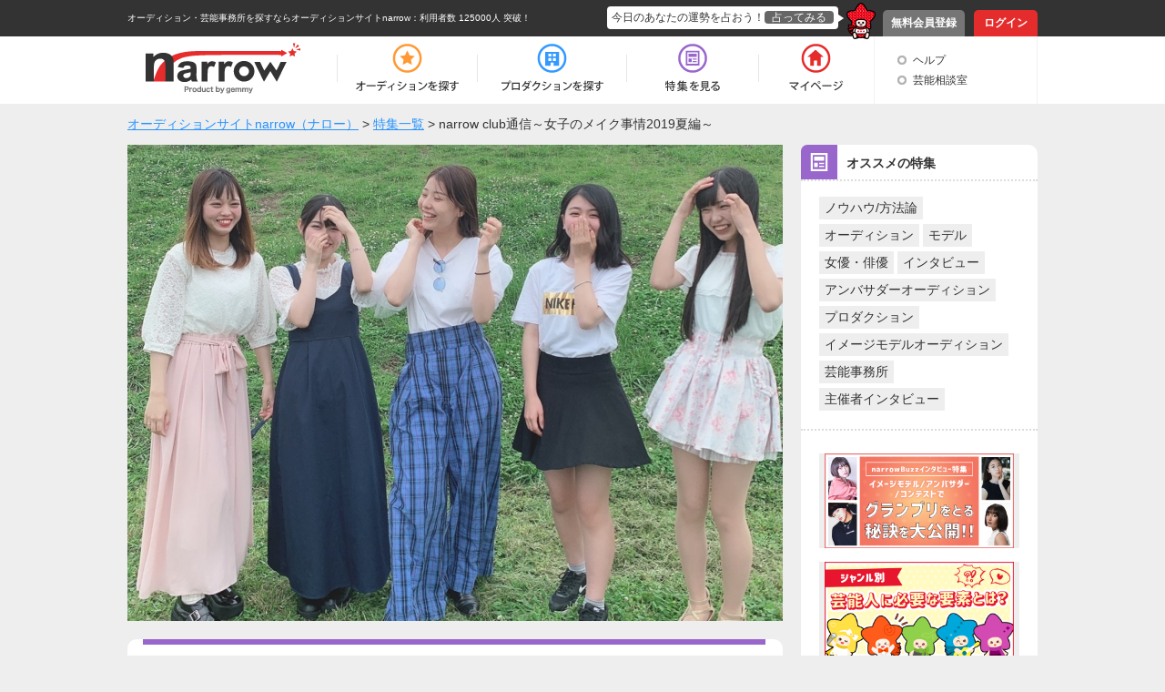

--- FILE ---
content_type: text/html; charset=UTF-8
request_url: https://narrow.jp/feature/1902
body_size: 8690
content:

<!DOCTYPE html>
<html lang="ja">
<head>
	<meta http-equiv="Content-Type" content="text/html; charset=utf-8" />	<title>narrow club通信～女子のメイク事情2019夏編～｜オーディションサイトnarrow</title>
	<link href="/favicon.ico?1501354215" type="image/x-icon" rel="icon" /><link href="/favicon.ico?1501354215" type="image/x-icon" rel="shortcut icon" /><meta property="og:title" content="narrow club通信～女子のメイク事情2019夏編～" /><meta property="og:type" content="article" /><meta property="og:locale" content="ja_JP" /><meta property="og:url" content="https://narrow.jp/feature/1902" /><meta property="og:site_name" content="オーディションサイトnarrow（ナロー）" /><meta property="og:description" content="narrow club通信～女子のメイク事情2019夏編～" /><meta name="twitter:description" content="narrow club通信～女子のメイク事情2019夏編～" /><meta name="twitter:title" content="narrow club通信～女子のメイク事情2019夏編～" /><meta name="twitter:domain" content="オーディションサイトnarrow（ナロー）" /><meta property="og:image" content="https://narrow.jp/img/upload/feature/f001902/feature_001902_main.jpg" /><meta name="twitter:card" content="summary_large_image" /><meta name="twitter:image" content="https://narrow.jp/img/upload/feature/f001902/feature_001902_main.jpg" /><link href="https://narrow.jp/feature/1902" rel="canonical" /><link rel="stylesheet" type="text/css" href="/css/feature_style.css?1738289966" />
    
		<meta name="description" content="narrow（ナロー）は、業界最大級の総合オーディションプラットフォームです。多種多様なジャンルから、あなたにピッタリのオーディションや芸能事務所、企業案件を探すことができます。">
		<meta name="viewport" content="width=device-width,initial-scale=1">
	<link rel="stylesheet" type="text/css" href="/css/base.css?1628577891" />	<link rel="stylesheet" type="text/css" href="/css/style.css?1739518039" />	<script type="text/javascript" src="/js/jquery-1.8.2.min.js?1628577891"></script>	<script type="text/javascript" src="/js/scroll.js?1501354215"></script>	<script type="text/javascript" src="/js/scripts.js?1759896215"></script>	<script src="//ajaxzip3.github.io/ajaxzip3.js" charset="UTF-8"></script>
	<script type="application/ld+json">
//<![CDATA[
{
    "@context": "http://schema.org",
    "@type": "Article",
    "name": "narrow club通信～女子のメイク事情2019夏編～",
    "headline": "narrow club通信～女子のメイク事情2019夏編～",
    "author": {
        "@type": "Person",
        "name": "narrow運営チーム"
    },
    "image": {
        "@type": "ImageObject",
                "url": "https://narrow.jp/img/upload/feature/f001902/feature_001902_main.jpg",
            },
    "description": "narrow club通信～女子のメイク事情2019夏編～",
    "url": "https://narrow.jp/feature/1902",
    "publisher": {
        "@type": "Organization",
        "name": "narrow",
        "logo": {
            "@type": "ImageObject",
            "url": "https://narrow.jp/img/element/img_header_logo.png",
            "width": 170,
            "height": 60
        }
    },
    "datePublished": "2019-07-12 16:50:00",
    "dateModified": "2019-07-12 16:50:00"
}

//]]>
</script>	<!--[if lt IE 9]>
	<script src="https://html5shim.googlecode.com/svn/trunk/html5.js"></script>
	<script src="https://ie7-js.googlecode.com/svn/version/2.1(beta4)/IE9.js"></script>
	<![endif]-->
        <link rel="alternate" media="only screen and (max-width: 640px)" href="https://sp.narrow.jp/feature/1902">
    
        <!-- Google Tag Manager GA4 -->
    <script>(function(w,d,s,l,i){w[l]=w[l]||[];w[l].push({'gtm.start':
                new Date().getTime(),event:'gtm.js'});var f=d.getElementsByTagName(s)[0],
            j=d.createElement(s),dl=l!='dataLayer'?'&l='+l:'';j.async=true;j.src=
            'https://www.googletagmanager.com/gtm.js?id='+i+dl;f.parentNode.insertBefore(j,f);
        })(window,document,'script','dataLayer','GTM-NT2SV6P');</script>
    <!-- End Google Tag Manager GA4 -->
    </head>
<script type="text/javascript">
	function fortune(){
					location.href = '/login';
			}
</script>

<body>
        <!-- Google Tag Manager (noscript) GA4 -->
    <noscript><iframe src="https://www.googletagmanager.com/ns.html?id=GTM-NT2SV6P" height="0" width="0" style="display:none;visibility:hidden"></iframe></noscript>
    <!-- End Google Tag Manager (noscript) GA4 -->
    	<!-- Google Tag Manager -->
	<noscript><iframe src="//www.googletagmanager.com/ns.html?id=GTM-KHHW66"
	height="0" width="0" style="display:none;visibility:hidden"></iframe></noscript>
	<script>(function(w,d,s,l,i){w[l]=w[l]||[];w[l].push({'gtm.start':
	new Date().getTime(),event:'gtm.js'});var f=d.getElementsByTagName(s)[0],
	j=d.createElement(s),dl=l!='dataLayer'?'&l='+l:'';j.async=true;j.src=
	'//www.googletagmanager.com/gtm.js?id='+i+dl;f.parentNode.insertBefore(j,f);
	})(window,document,'script','dataLayer','GTM-KHHW66');</script>
	<!-- End Google Tag Manager -->
	<div id="loading"></div>
	<div class="fortuneTelling">
		<div id="modalContent" class="waitFortune"></div>
	</div>
	<header id="header">
		<div id="headerTop">
			<div class="inner clearfix">
								<p class="heading clearfix"><a href="https://narrow.jp">オーディション・芸能事務所を探すならオーディションサイトnarrow</a>：利用者数 125000人 突破！</p>
								<ul class="pNav clearfix">
											<li class="register"><a href="https://narrow.jp/provisionalRegister">無料会員登録</a></li>
						<li class="login"><a href="https://narrow.jp/login">ログイン</a></li>
									</ul>
				<div class="fortune clearfix">
					<div class="toFortune"><p>今日のあなたの運勢を占おう！<span onclick="fortune();return false;">占ってみる</span></p></div>
					<img src="https://narrow.jp/img/element/img_header_narrowkun.png">
				</div>
			</div>
		</div>

		<div id="headerBottom">
			<div class="inner">
				<nav class="clearfix">
					<div class="logo"><a href="https://narrow.jp"><img src="https://narrow.jp/img/element/img_header_logo.png" alt="オーディションサイトnarrow（ナロー）" /></a></div>
					<ul class="gNav clearfix">
						<li class="nav1"><a href="https://narrow.jp/audition"><span>オーディション</span></a></li>
						<li class="nav2"><a href="https://narrow.jp/production"><span>プロダクション</span></a></li>
						<li class="nav4"><a href="https://narrow.jp/feature"><span>特集</span></a></li>
						<li class="nav5">
							<a href="https://narrow.jp/mypage"><span>マイページ</span></a>
													</li>
					</ul>
					<ul class="otherMenu">
						<li><a href="https://narrow.jp/guide">ヘルプ</a></li>
						<li><a href="https://narrow.jp/advice/about">芸能相談室</a></li>
											</ul>
				</nav>
			</div>
		</div>

	</header>
	<div id="container">
		        <ol class="breadCrumb" itemscope itemtype="http://schema.org/BreadcrumbList" style="">
			<li itemprop="itemListElement" itemscope itemtype="http://schema.org/ListItem"><a itemprop="item" href="/"><span itemprop="name">オーディションサイトnarrow（ナロー）</span></a><meta itemprop="position" content="1" /></li><li itemprop="itemListElement" itemscope itemtype="http://schema.org/ListItem"> > <a itemprop="item" href="/feature"><span itemprop="name">特集一覧</span></a><meta itemprop="position" content="2" /></li><li itemprop="itemListElement" itemscope itemtype="http://schema.org/ListItem"> > <span itemprop="name">narrow club通信～女子のメイク事情2019夏編～</span><meta itemprop="position" content="3" /></li>		</ol>
        
<!-- 	 -->

	<meta name="viewport" content="width=device-width,initial-scale=1.0">
            <script>!function(d,s,id){var js,fjs=d.getElementsByTagName(s)[0],p=/^http:/.test(d.location)?'http':'https';if(!d.getElementById(id)){js=d.createElement(s);js.id=id;js.src=p+'://platform.twitter.com/widgets.js';fjs.parentNode.insertBefore(js,fjs);}}(document, 'script', 'twitter-wjs');</script>
<div id="fb-root"></div>
<script>
    (function(d, s, id) {
        var js, fjs = d.getElementsByTagName(s)[0];
        if (d.getElementById(id)) return;
        js = d.createElement(s);
        js.id = id;
        js.src = "//connect.facebook.net/ja_JP/sdk.js#xfbml=1&version=v2.5";
        fjs.parentNode.insertBefore(js, fjs);
    }(document, 'script', 'facebook-jssdk'));
</script><div class="content page-feature page-feature-formed page-feature-001902 clearfix">
    <div class="side">
    <div class="recommend">
        <div class="clearfix">
            <span class="recommend_ico"></span>
            <h2 class="search_title">オススメの特集</h2>
        </div>
        <div class="search_detail">
            <div class="detail_box clearfix">
                                    <a href="/feature?tag=8">ノウハウ/方法論</a>
                                    <a href="/feature?tag=4">オーディション</a>
                                    <a href="/feature?tag=3">モデル</a>
                                    <a href="/feature?tag=10">女優・俳優</a>
                                    <a href="/feature?tag=68">インタビュー</a>
                                    <a href="/feature?tag=97">アンバサダーオーディション</a>
                                    <a href="/feature?tag=1">プロダクション</a>
                                    <a href="/feature?tag=93">イメージモデルオーディション</a>
                                    <a href="/feature?tag=22">芸能事務所</a>
                                    <a href="/feature?tag=101">主催者インタビュー</a>
                            </div>
        </div>
        <ul class="detail_box clearfix">
            <li class="transparent">
                <a href="/feature/2615">
                    <img src="/img/feature/feature_banner_4.png" alt="イメージモデル/アンバサダー/コンテストでグランプリをとる秘訣を大公開！！" class="recommend_img">
                </a>
            </li>
            <li class="transparent">
                <a href="/feature/28">
                    <img src="/img/feature/feature_banner_1.png" alt="人気の特集" class="recommend_img">
                </a>
            </li>
            <li class="transparent">
                <a href="/feature/31">
                    <img src="/img/feature/feature_banner_2.png" alt="人気の特集" class="recommend_img">
                </a>
            </li>
            <li class="transparent">
                <a href="/feature/11">
                    <img src="/img/feature/feature_banner_3.png" alt="人気の特集" class="recommend_img">
                </a>
            </li>
        </ul>
    </div>
    <div class="search">
        <div class="clearfix">
            <span class="search_ico"></span>
            <h2 class="search_title">条件で絞り込む</h2>
        </div>
        <div class="search_inner">
            <div class="search_detail">
                <div class="detail_title">記事の種類から探す</div>
                <div class="type_area clearfix">
                                                                                        <a href="/feature?category=0" class="select">全て</a>
                                                                                            <a href="/feature?category=1" class="">お役立ち</a>
                                                                                            <a href="/feature?tag=68" class="">インタビュー</a>
                                                                                            <a href="/feature?category=5" class="">レッスン紹介</a>
                                                            </div>
            </div>
            <div>
                <div class="detail_title">キーワードから探す</div>
                <div class="detail_box clearfix">
                    <div class="input text">
                        <form action="/feature/1902" id="SearchViewForm" method="post" accept-charset="utf-8"><div style="display:none;"><input type="hidden" name="_method" value="POST"/></div>                                                    <div class="input text"><input name="data[Search][keyword]" class="clearfix inputKeyword" type="text" id="SearchKeyword"/></div>                                                <input  class="searchBtn" name="search" type="submit" value="検索"/>                    </div>
                </div>
            </div>
        </div>
    </div>
    <div class="rank">
        <div class="clearfix">
            <span class="access_ico"></span>
            <h2 class="search_title">アクセスランキング</h2>
        </div>
        <div class="search_inner">
            <div class="search_detail">
                <div class="detail_box clearfix rank_box">
                    <img src="/img/feature/feature_rank_banner_1.png" class="rank_img" alt="人気記事ベスト5 イラスト">
                </div>
            </div>
                        <div class="search_detail">
                <div class="detail_box clearfix rank_box">
                    <img src="/img/feature/feature_rank_banner_2.png" class="rank_img" alt="インタビュー記事ベスト5 イラスト">
                </div>
            </div>
                    </div>
    </div>
</div>    <div class="contentArea">
                <div class="mainVisual">
            <img src="/img/upload/feature/f001902/feature_001902_main.jpg" alt="メインビジュアル">
        </div>
                <article class="article">
            <div class="head">
                <div class="titleArea">
                    <ul class="clearfix">
                        <li class="date">2019年07月12日</li>
                        <li class="twiiter">
                            <a href="https://twitter.com/share" class="twitter-share-button" data-count="none">Tweet</a>
                        </li>
                        <li class="facebook">
                            <div class="fb-like" data-href="https://narrow.jp/feature/1902" data-layout="button" data-action="like" data-show-faces="false" data-share="false"></div>
                        </li>
                    </ul>
                    <h1>narrow club通信～女子のメイク事情2019夏編～</h1>
                </div>
                                <ul class="categoryArea clearfix">
                                        <li>
                        <a href="/feature?tag=83">経験談</a>
                    </li>
                                        <li>
                        <a href="/feature?tag=86">narrow club</a>
                    </li>
                                    </ul>
                            </div>
                                                <div class="box box-basic clearfix">
                                <div class="textArea">
                                                            <p class="text">narrow clubのメンバーへの質問をご紹介するシリーズ、今回は女子にメイク事情を聞いてきました！<br />
イベントが多い夏、思い切った色やラメを使ったメイクに挑戦したい季節ですね！　メンバーはメイクにどんなこだわりをもってるんでしょうか？</p>
                                    </div>
            </div>
                                                <h2 class="box box-headline">narrow clubとは？</h2>
                                                <div class="box box-basic clearfix">
                                <div class="textArea">
                                                            <p class="text">芸能界を目指すメンバーたちが、ファンを増やし夢を叶えるためにさまざまな活動を行います。メンバーは今回の宣材写真撮影のような様々なイベントへの参加や、企業オーディションへ優先参加のチャンスがあり、実績を作りながら事務所所属を目指せます。ただいま初期メンバーで活動を開始したばかり。今後新メンバーも募集予定です！</p>
                                    </div>
            </div>
                                                <h2 class="box box-headline-star">
                <em>参加メンバー紹介</em>
            </h2>
                                                <div class="box box-basic clearfix">
                                <div class="textArea">
                                                            <p class="text">このトークに参加する女子メンバーを、メイクへのこだわりとともにご紹介します！</p>
                                    </div>
            </div>
                                                <h2 class="box box-headline">ひなさん</h2>
                                                <div class="box box-basic clearfix">
                                <div class="textArea">
                                                            <p class="text">こだわってるのはアイメイクです！</p>
                                    </div>
            </div>
                                                <div class="box box-basic clearfix">
                                <div class="boxFull maxImage">
                    <img src="/img/upload/feature/f001902/common_feature_001797_bloc_08.jpg" alt="画像">
                </div>
                            </div>
                                                <h2 class="box box-headline">奈帆さん</h2>
                                                <div class="box box-basic clearfix">
                                <div class="textArea">
                                                            <p class="text">全体のバランス!!　1つ今日使いたいコスメを決めて、その色に合うようにベースの色や全体のバランスを決めて、顔の中のパーツがけんかしないようにします。</p>
                                    </div>
            </div>
                                                <div class="box box-basic clearfix">
                                <div class="boxFull maxImage">
                    <img src="/img/upload/feature/f001902/common_feature_001797_bloc_10.jpg" alt="画像">
                </div>
                            </div>
                                                <h2 class="box box-headline">渡邊菜々花さん（なな）</h2>
                                                <div class="box box-basic clearfix">
                                <div class="textArea">
                                                            <p class="text">特にこだわりはありませんが、リップが取れないように気をつかっています。</p>
                                    </div>
            </div>
                                                <div class="box box-basic clearfix">
                                <div class="boxFull maxImage">
                    <img src="/img/upload/feature/f001902/common_feature_001797_bloc_13.jpg" alt="画像">
                </div>
                            </div>
                                                <h2 class="box box-headline">渡邊涼風さん（りょうか）</h2>
                                                <div class="box box-basic clearfix">
                                <div class="textArea">
                                                            <p class="text">こだわってるのはベースメイクです。肌のツヤ感、透明感を重視してます！</p>
                                    </div>
            </div>
                                                <div class="box box-basic clearfix">
                                <div class="boxFull maxImage">
                    <img src="/img/upload/feature/f001902/common_feature_001797_bloc_23.jpg" alt="画像">
                </div>
                            </div>
                                                <h2 class="box box-headline">みくさん</h2>
                                                <div class="box box-basic clearfix">
                                <div class="textArea">
                                                            <p class="text">濃くなりすぎないように注意しています。あとは目の下のラメかな。</p>
                                    </div>
            </div>
                                                <div class="box box-basic clearfix">
                                <div class="boxFull maxImage">
                    <img src="/img/upload/feature/f001902/common_feature_001797_bloc_19.jpg" alt="画像">
                </div>
                            </div>
                                                <h2 class="box box-headline-star">
                <em>今気に入ってるコスメを教えてください！</em>
            </h2>
                                                <div class="box box-basic clearfix">
                                <div class="boxFull maxImage">
                    <img src="/img/upload/feature/f001902/common_feature_001797_bloc_22.jpg" alt="画像">
                </div>
                            </div>
                                                <h2 class="box box-headline">ひな</h2>
                                                <div class="box box-basic clearfix">
                                <figure class="imgArea left" style="width:220px;">
                    <img src="/img/upload/feature/f001902/common_feature_001797_bloc_24.jpg" alt="画像">
                                    </figure>
                                <div class="textArea">
                                                            <p class="text">オレンジとピンクのアイシャドウです。<br />
</p>
                                    </div>
            </div>
                                                <h2 class="box box-headline">奈帆</h2>
                                                <div class="box box-basic clearfix">
                                <figure class="imgArea left" style="width:220px;">
                    <img src="/img/upload/feature/f001902/common_feature_001797_bloc_27.jpg" alt="画像">
                                    </figure>
                                <div class="textArea">
                                                            <p class="text">3CE BRリップカラー #221です！<br />
</p>
                                    </div>
            </div>
                                                <div class="box box-basic clearfix">
                                <figure class="imgArea left" style="width:220px;">
                    <img src="/img/upload/feature/f001902/common_feature_001797_bloc_26.jpg" alt="画像">
                                    </figure>
                                <div class="textArea">
                                                            <p class="text">3CE公式通販サイトより<br />
（https://jp.stylenanda.com/category/3ce/1784/）</p>
                                    </div>
            </div>
                                                <h2 class="box box-headline">なな</h2>
                                                <div class="box box-basic clearfix">
                                <figure class="imgArea left" style="width:220px;">
                    <img src="/img/upload/feature/f001902/common_feature_001797_bloc_29.jpg" alt="画像">
                                    </figure>
                                <div class="textArea">
                                                            <p class="text">ベリサムのリップです。</p>
                                    </div>
            </div>
                                                <h2 class="box box-headline">りょうか</h2>
                                                <div class="box box-basic clearfix">
                                <figure class="imgArea left" style="width:220px;">
                    <img src="/img/upload/feature/f001902/common_feature_001797_bloc_31.jpg" alt="画像">
                                    </figure>
                                <div class="textArea">
                                                            <p class="text">オペラのリップティントです。</p>
                                    </div>
            </div>
                                                <h2 class="box box-headline">みく</h2>
                                                <div class="box box-basic clearfix">
                                <figure class="imgArea left" style="width:220px;">
                    <img src="/img/upload/feature/f001902/common_feature_001797_bloc_33.jpg" alt="画像">
                                    </figure>
                                <div class="textArea">
                                                            <p class="text">エチュードハウスのティントリップです。</p>
                                    </div>
            </div>
                                                <div class="box box-basic clearfix">
                                <figure class="imgArea left" style="width:220px;">
                    <img src="/img/upload/feature/f001902/common_feature_001797_bloc_34.jpg" alt="画像">
                                    </figure>
                                <div class="textArea">
                                                            <p class="text">エチュードハウス公式オンラインショップ‎より<br />
（https://www.etudehouse.com/jp/ja/）</p>
                                    </div>
            </div>
                                                <hr class="box box-separator">
                                                <div class="box box-basic clearfix">
                                <div class="textArea">
                                                            <p class="text">5人中4人のお気に入りコスメがリップでした！　</p>
                                    </div>
            </div>
                                                <h2 class="box box-headline-star">
                <em>これから買いたいと思ってるコスメはありますか？</em>
            </h2>
                                                <div class="box box-basic clearfix">
                                <div class="boxFull maxImage">
                    <img src="/img/upload/feature/f001902/common_feature_001797_bloc_38.jpg" alt="画像">
                </div>
                            </div>
                                                <h2 class="box box-headline">ひな</h2>
                                                <div class="box box-basic clearfix">
                                <figure class="imgArea left" style="width:220px;">
                    <img src="/img/upload/feature/f001902/common_feature_001797_bloc_40.jpg" alt="画像">
                                    </figure>
                                <div class="textArea">
                                                            <p class="text">デパコスを何か買いたいです！</p>
                                    </div>
            </div>
                                                <h2 class="box box-headline">奈帆</h2>
                                                <div class="box box-basic clearfix">
                                <figure class="imgArea left" style="width:220px;">
                    <img src="/img/upload/feature/f001902/common_feature_001797_bloc_42.jpg" alt="画像">
                                    </figure>
                                <div class="textArea">
                                                            <p class="text">コスメというより、3CEの日焼け止めを買おうと思っています。デザインがすごくカワイイです!!</p>
                                    </div>
            </div>
                                                <div class="box box-basic clearfix">
                                <figure class="imgArea left" style="width:220px;">
                    <img src="/img/upload/feature/f001902/common_feature_001797_bloc_43.jpg" alt="画像">
                                    </figure>
                                <div class="textArea">
                                                            <p class="text">3CE公式通販サイトより<br />
（https://jp.stylenanda.com/category/3ce/1784/）</p>
                                    </div>
            </div>
                                                <h2 class="box box-headline">なな</h2>
                                                <div class="box box-basic clearfix">
                                <div class="textArea">
                                                            <p class="text">マスカラがほしいです。</p>
                                    </div>
            </div>
                                                <h2 class="box box-headline">りょうか</h2>
                                                <div class="box box-basic clearfix">
                                <div class="textArea">
                                                            <p class="text">ウィッチズポーチのファンデーションです！</p>
                                    </div>
            </div>
                                                <h2 class="box box-headline">みく</h2>
                                                <div class="box box-basic clearfix">
                                <div class="textArea">
                                                            <p class="text">デジャヴュの塗るつけまつげ（マスカラ）がほしいです！</p>
                                    </div>
            </div>
                                                <hr class="box box-separator">
                                                <div class="box box-basic clearfix">
                                <div class="textArea">
                                                            <p class="text">ほしいものはお気に入りとは違うアイテムが多いですね！　ファンデーションや日焼け止めのベースメイク、マスカラに2票ずつ集まりました。値は張りますがデパコスを吟味して買って大切に使うのもいいですよね。</p>
                                    </div>
            </div>
                                                <h2 class="box box-headline-star">
                <em>まとめ</em>
            </h2>
                                                <div class="box box-basic clearfix">
                                <div class="textArea">
                                                            <p class="text">発色が続くリップアイテムをお気に入りにしてるメンバーが多いなと思いました！　プチプラで性能のよいリップが増えているので、お気に入りを見つけておくとイベントやオーディションのときにも役立ちそうですね。思い切ったメイクに挑戦できる反面、日焼けや汗に悩む季節でもありますが、夏メイクを楽しんでいきましょう！</p>
                                    </div>
            </div>
                                                            <div class="authorArea">
                <p class="author">この記事を書いた人：<a href="/feature?author=1">narrow運営チーム</a></p>
            </div>
                                </article>
        <div class="snsArea">
    <div class="share">この特集をみんなとシェアする</div>
    <ul class="clearfix">
        <li class="twitter">
            <a class="twitter btn" href="http://twitter.com/share?url=https://narrow.jp/feature/1902&text=narrow club通信～女子のメイク事情2019夏編～｜オーディションサイトnarrow" onclick="window.open(this.href, 'TWwindow', 'width=650, height=450, menubar=no, toolbar=no, scrollbars=yes'); return false;">
                <img src="/img/feature/btn_sns_twitter.png" alt="twitter">
            </a>
        </li>
        <li class="facebook">
            <a class="fb btn" href="http://www.facebook.com/share.php?u=https://narrow.jp/feature/1902" onclick="window.open(this.href, 'FBwindow', 'width=650, height=450, menubar=no, toolbar=no, scrollbars=yes'); return false;">
                <img src="/img/feature/btn_sns_facebook.png" alt="facebook">
            </a>
        </li>
        <li class="line">
            <a class="line btn" href="https://social-plugins.line.me/lineit/share?url=https://narrow.jp/feature/1902" onclick="window.open(this.href, 'LINEwindow', 'width=650, height=450, menubar=no, toolbar=no, scrollbars=yes'); return false;">
                <img src="/img/feature/btn_sns_line.png" alt="LINE">
            </a>
        </li>
    </ul>
</div>
    <div class="box relatedFeature">
        <h3 class="headline">関連する特集</h3>
        <ul class="clearfix">
                            <li>
                    <a class="clearfix" href="/feature/1895">
                        <div class="img">
                            <img src="/img/upload/feature/f001895/feature_001895_thumbnail.jpg" alt="iPhoneで誰でもできる宣材写真のかんたんレタッチ講座～体型補正編～">
                        </div>
                        <div class="text">iPhoneで誰でもできる宣材写真のかんたんレタッチ講座～体型補正編～</div>
                    </a>
                    <div class="border"></div>
                </li>
                            <li>
                    <a class="clearfix" href="/feature/1632">
                        <div class="img">
                            <img src="/img/upload/feature/f001632/feature_001632_thumbnail.jpg" alt="作詞家の私が毎日必ず行っている5つのこと">
                        </div>
                        <div class="text">作詞家の私が毎日必ず行っている5つのこと</div>
                    </a>
                    <div class="border"></div>
                </li>
                            <li>
                    <a class="clearfix" href="/feature/1961">
                        <div class="img">
                            <img src="/img/upload/feature/f001961/feature_001961_thumbnail.jpg" alt="オーディション時の緊張をほぐす3つの方法">
                        </div>
                        <div class="text">オーディション時の緊張をほぐす3つの方法</div>
                    </a>
                    <div class="border"></div>
                </li>
                            <li>
                    <a class="clearfix" href="/feature/1756">
                        <div class="img">
                            <img src="/img/upload/feature/f001756/feature_001756_thumbnail.jpg" alt="舞台女優になるには その3 〜役者活動編〜">
                        </div>
                        <div class="text">舞台女優になるには その3 〜役者活動編〜</div>
                    </a>
                    <div class="border"></div>
                </li>
                    </ul>
    </div>
            <div class="audition_area">
            <div class="ttl">
                                    間もなく締切りのオーディション
                            </div>
            <ul>
                                                                    <li class="with_image">
                        <a href="https://narrow.jp/audition/12678">
                            <div class="clearfix">
                                                                    <div class="audition_img">
                                        <img src="https://narrow.jp/img/upload/audition/auditionImage12678_2026010319580296.jpg" alt="主演募集‼サブスクシネマ『～愛しのFF～EDEN(エデン)』 画像">
                                    </div>
                                                                <div class="text_area_bottom">
                                    <p class="audition_name">主演募集‼サブスクシネマ『～愛しのFF～EDEN(エデン)』</p>
                                    <p class="detail">
                                        受付期間
                                                                                    <span class="day">あと16時間</span><span class="date">(～2026/02/03)</span>
                                                                            </p>
                                </div>
                            </div>
                        </a>
                    </li>
                                                                    <li>
                        <a href="https://narrow.jp/audition/12680">
                            <div class="clearfix">
                                                                <div class="text_area_bottom">
                                    <p class="audition_name">船上アイドル「AQuariA」新メンバー募集</p>
                                    <p class="detail">
                                        受付期間
                                                                                    <span class="day">あと1日</span><span class="date">(～2026/02/04)</span>
                                                                            </p>
                                </div>
                            </div>
                        </a>
                    </li>
                                                                    <li class="with_image">
                        <a href="https://narrow.jp/audition/12246">
                            <div class="clearfix">
                                                                    <div class="audition_img">
                                        <img src="https://narrow.jp/img/upload/audition/auditionImage12246_2025122408114369.png" alt="靴のヒラキ公式アンバサダー2部門同時オーディション！ママ（お子様の学校用品＋任意のママ用品など）＆ 30–40代女性（レディースシューズ）で大募集！ 画像">
                                    </div>
                                                                <div class="text_area_bottom">
                                    <p class="audition_name">靴のヒラキ公式アンバサダー2部門同時オーディション！ママ（お子様の学校用品＋任意のママ用品など）＆ 30–40代女性（レディースシューズ）で大募集！</p>
                                    <p class="detail">
                                        受付期間
                                                                                    <span class="day">あと1日</span><span class="date">(～2026/02/04)</span>
                                                                            </p>
                                </div>
                            </div>
                        </a>
                    </li>
                            </ul>
        </div>
    <div class="bottomBtnArea">
    <div class="btn btnDefault">
        <a href="/feature">特集一覧へ</a>
    </div>
</div>

<div style="margin: 20px auto 10px;text-align: center;" class="advertisement">
    <script async src="//pagead2.googlesyndication.com/pagead/js/adsbygoogle.js"></script>
    <ins class="adsbygoogle" style="display:inline-block;width:728px;height:90px" data-ad-client="ca-pub-7211971498208314" data-ad-slot="7497894588"></ins>
    <script>(adsbygoogle = window.adsbygoogle || []).push({});</script>
</div>
    </div>
</div>
	</div><!-- /#container -->
	<footer id="footer">
		<div id="footerTop">
			<p class="pageTop scroll"><a href="#header"><img src="https://narrow.jp/img/element/img_footer_back.png"></a></p>
		</div>
		<div class="heading">
            <h2>
                オーディションサイト narrow(ナロー)なら、「有名になりたい人」、「芸能人になりたい人」、「デビューしたい人」にピッタリの情報が見つかります。<br>
                通常のオーディション以外にも、有名企業やブランドからのお仕事の依頼や、イメージモデル・アンバサダー募集の企業案件情報もいっぱい！<br>
                登録するだけで、有名企業や芸能事務所からスカウトが届き、即芸能界デビュー！ということも！<br>
                気になった企業案件・オーディションへの応募や、入りたい芸能事務所へのアピールを"無料"で"簡単"に行うことができます。
            </h2>
		</div>
		<div id="footerBottom">
			<div class="inner clearfix">
                <div class="main">
                    <div class="logo"><a href="https://narrow.jp"><img src="https://narrow.jp/img/element/img_footer_logo.png" alt="オーディションサイトnarrow（ナロー）" /></a></div>
                    <div class="sitemap_wrap">
                        <ul class="sitemap">
                            <li>
                                <ul>
                                    <li><a href="https://narrow.jp/audition">オーディション</a></li>
                                    <li><a href="https://narrow.jp/production">プロダクション</a></li>
                                    <li><a href="https://narrow.jp/feature">特集</a></li>
                                </ul>
                            </li>
                            <li>
                                <ul>
                                    <li><a href="https://narrow.jp/mypage">マイページ</a></li>
                                    <li><a href="https://narrow.jp/advice/about">芸能相談室</a></li>
                                    <li><a href="https://narrow.jp/latest">新着情報</a></li>
                                    <li><a href="https://narrow.jp/guide">ヘルプ</a></li>
                                </ul>
                            </li>
                            <li>
                                <ul>
                                    <li><a href="https://narrow.jp/aboutNarrow">narrowとは</a></li>
                                    <li><a href="https://narrow.jp/sitemap">サイトマップ</a></li>
                                    <li><a href="https://narrow.jp/agreement">利用規約</a></li>
                                    <li><a href="https://narrow.jp/privacy">プライバシーポリシー</a></li>
                                </ul>
                            </li>
                            <li>
                                <ul>
                                    <li><a href="https://narrow.jp/termsOfSale">特定商取引法に基づく表記</a></li>
                                    <li><a href="https://narrow.jp/company">運営会社</a></li>
                                    <li><a href="https://narrow.jp/sponsorLp/narrow/enter" target="_blank">掲載をご検討の芸能プロダクション様へ</a></li>
                                    <li><a href="https://docs.google.com/forms/d/e/1FAIpQLSefUmAw05e4m3SnIQDC8FgZkfpHETg6uSwojHZUc9EHjsSI0w/viewform" target="_blank">掲載をご検討の一般企業様へ</a></li>
                                </ul>
                            </li>
                        </ul>
                    </div>
                    <div class="sns_link">
                        <a href="https://twitter.com/narrow_official" target="_blank" class="twitter_link"><img src="/img/element/tw_ico.png" alt="Twitter @narrow_official"></a>
                        <a href="https://www.instagram.com/narrow_official/" target="_blank" class="instagram_link"><img src="/img/element/in_ico.png" alt="Instagram @narrow_official"></a>
                    </div>
                </div>
								<div class="info">
					<ul class="clearfix">
						<li class="register">
							<a href="https://narrow.jp/provisionalRegist">
								<p>いますぐ無料会員登録！</p>
								<div class="image"><img src="https://narrow.jp/img/element/img_footer_register.png"></div>
							</a>
						</li>
						<li class="aboutNarrow">
							<a href="https://narrow.jp/aboutNarrow">
								<p>初めての方へ</p>
								<div class="image"><img src="https://narrow.jp/img/element/img_footer_about_narrow.png"></div>
							</a>
						</li>
					</ul>
				</div>
							</div>
			<p class="copyright">Copyright © <a href="https://narrow.jp">オーディションサイトnarrow（ナロー）</a> All rights reserved.</p>
		</div>
	</footer>
</body>
</html>


--- FILE ---
content_type: text/html; charset=utf-8
request_url: https://www.google.com/recaptcha/api2/aframe
body_size: 181
content:
<!DOCTYPE HTML><html><head><meta http-equiv="content-type" content="text/html; charset=UTF-8"></head><body><script nonce="KtsJtAKz0m6wR8HFfnh8pA">/** Anti-fraud and anti-abuse applications only. See google.com/recaptcha */ try{var clients={'sodar':'https://pagead2.googlesyndication.com/pagead/sodar?'};window.addEventListener("message",function(a){try{if(a.source===window.parent){var b=JSON.parse(a.data);var c=clients[b['id']];if(c){var d=document.createElement('img');d.src=c+b['params']+'&rc='+(localStorage.getItem("rc::a")?sessionStorage.getItem("rc::b"):"");window.document.body.appendChild(d);sessionStorage.setItem("rc::e",parseInt(sessionStorage.getItem("rc::e")||0)+1);localStorage.setItem("rc::h",'1770070651248');}}}catch(b){}});window.parent.postMessage("_grecaptcha_ready", "*");}catch(b){}</script></body></html>

--- FILE ---
content_type: text/css
request_url: https://narrow.jp/css/feature_style.css?1738289966
body_size: 29448
content:
@charset "utf-8";

/*----------------------------------------------------
        .page-feature 特集詳細
----------------------------------------------------*/
.page-feature{

}



/*----------------------------------------------------
        共通
----------------------------------------------------*/
.page-feature p{
    font-size: 16px;
    line-height: 200%;
}

.page-feature hr.kugiri{
    border: 0;
    height: 1px;
    background: #ddd;
    margin: 40px 0;
}

.page-feature .gemmyInformation{
    background: #333;
    text-align: center;
    margin-bottom: 20px;
    padding: 15px;
    border: 4px solid #333;
}

.page-feature .gemmyInformation p{
    font-size: 18px;
    font-weight: bold;
    color: #fff;
    line-height: 150%;
}

.page-feature .caption{
    color: #666;
    font-size: 11px;
}

/* TOP 大画像 */
.page-feature .topImg{
    margin-bottom: 20px;
}

/* table */
.page-feature table{

}

.page-feature table th{
    background: #ddd;
    border: 1px solid #666;
    padding: 5px;
}

.page-feature table td{
    border: 1px solid #666;
    padding: 5px;
}

.page-feature table td.circle{
    background: url(../img/upload/feature/common/maru.gif) center center no-repeat;
}

.page-feature table td.triangle{
    background: url(../img/upload/feature/common/sankaku.gif) center center no-repeat;
}






/* 基本BOX */
.page-feature .box{
    margin-bottom: 30px;
}


/* BOXレイアウト、テキスト、画像 */
.page-feature .box h2.title,
.page-feature .boxLeftImg h3.title,
.page-feature .boxRightImg h3.title,
.page-feature .boxNoImg h3.title,
.page-feature .boxFull h3.title{
    color: #333;
    background: #fff;
    border: 0;
    text-shadow: 2px 2px 4px #ccc;
    padding: 5px 0 20px 0;
    font-size: 24px;
}

.page-feature .box h3.titleBlack{
    color: #fff;
    background: #333;
    border: 0;
    text-shadow: 1px 1px 4px #ccc;
    padding: 12px 0 8px 11px;
    margin-bottom: 20px;
}



.page-feature .boxLeftImg .imgArea{
    width: 300px;
    float: left;
}

.page-feature .boxLeftImg .imgArea .img,
.page-feature .boxRightImg .imgArea .img{
    width: 300px;
    text-align: center;
}

.page-feature .boxLeftImg .imgArea .img img,
.page-feature .boxRightImg .imgArea .img img{
    max-width: 300px;
    margin-bottom: 5px;
    border: 2px solid #666;
    -webkit-box-shadow: 0px 0px 5px #000;
    -moz-box-shadow: 0px 0px 5px #000;
    box-shadow: 0px 0px 5px #000;
}

.page-feature .boxLeftImg .txtArea{
    width: 600px;
    float: right;
}

.page-feature .boxRightImg .imgArea{
    width: 300px;
    float: right;
}

.page-feature .boxRightImg .txtArea{
    width: 600px;
    float: left;
}

.page-feature .boxNoImg .txtArea{
    width: 100%;
}

.page-feature .boxFull img{
    max-width: 100%;
}

.page-feature .maxImage {
    display: block;
    text-align: center;
}

/* ビックリマークの注意書き */
.page-feature .box .txtArea .exclamationArea{
    border: 1px solid #ff1d25;
    padding: 10px 10px 10px 62px;
    background: url(../img/upload/feature/f000011/oubo02.png) 9px 15px no-repeat;
}







/* テキスト下部の横2画像 */
.page-feature .box .txtArea .imgBottomArea{
    margin: 10px 0;
}

.page-feature .box .txtArea .imgBottomArea .left{
    width: 270px;
    float: left;
    text-align: center;
}

.page-feature .box .txtArea .imgBottomArea .right{
    width: 270px;
    float: right;
    text-align: center;
}

.page-feature .box .txtArea .imgBottomArea img{
    max-width: 270px;
}


/* テキスト下部のピックアップポイント的な */
.page-feature .box .pickupScene{
    border: 1px solid #ccc;
    background: #f4f4f4;
    padding: 20px;
    margin: 10px 0;
}

.page-feature .box .pickupScene p{
    width: 380px;
    float: left;
}

.page-feature .box .pickupScene img{
    max-width: 160px;
    float: right;
}


/* 50% */
.page-feature .boxHalf{

}

.page-feature .boxHalf .halfLeft{
    width: 460px;
    float: left;
}

.page-feature .boxHalf .halfRight{
    width: 460px;
    float: right;
}



/* QA */
.page-feature .boxQA{
    margin-bottom: 20px;
}

.page-feature .boxQA h3.question{
    color: #333;
    background: #fff;
    border: 0;
    text-shadow: 2px 2px 4px #ccc;
    padding: 5px 0 20px 0;
    font-size: 24px;
}

.page-feature .boxQA .answer{
    padding: 20px;
    background: #f4f4f4;
}



/* 解説 */
.page-feature .boxCommentary{
    background: #eee;
    padding: 10px;
    margin: 10px 0;
}

.page-feature .boxCommentary p:first-child{
    font-weight: bold;
}


/* 関連情報 */
.page-feature .boxRelatedInformation{
    border: 1px solid #ccc;
    padding: 20px;
}

.page-feature .boxRelatedInformation .title{
    border-bottom: 1px solid #ccc;
    background: #fff;
    color: #333;
}

.page-feature .boxRelatedInformation p{
    padding: 6px;
}


/* 協力 */
.page-feature .boxCooperation{
    background: #eee;
    border: 1px solid #333;
    padding: 20px;
}

.page-feature .boxCooperation .imgArea{
    width: 200px;
    float: left;
}

.page-feature .boxCooperation .imgArea .img{

}

.page-feature .boxCooperation .imgArea .img img{
    max-width: 200px;
    border: 1px solid #666;
    -webkit-box-shadow: 0px 0px 6px #999;
    -moz-box-shadow: 0px 0px 6px #999;
    box-shadow: 0px 0px 6px #999;
}

.page-feature .boxCooperation .descriptionArea{
    width: 660px;
    float: right;
}

.page-feature .boxCooperation .descriptionArea .title{
    background: #333;
    color: #fff;
    border: 0;
    padding: 7px 11px;
    margin-bottom: 10px;
}


/* 用語事典 */
.page-feature .termEncyclopedia{

}

.page-feature .termEncyclopedia dt{
    font-size: 16px;
    font-weight: bold;
}

.page-feature .termEncyclopedia dt span{
    font-size: 14px;
}

.page-feature .termEncyclopedia dd{
    margin-bottom: 20px;
}


/* インタビュー */
.page-feature .box .interview{

}

.page-feature .box .interview h3.question{
    background: url(../img/upload/feature/common/m1.png) 0px 0px no-repeat;
    color: #15327B;
    padding: 5px 0px 7px 40px;
    font-size: 16px;
    font-weight: bold;
    margin-bottom: 10px;
}

.page-feature .box .interview p{
    padding-left: 20px;
    margin-bottom: 30px;
}


/* サブページのリンク */
.page-feature .subPageLink{
    background: #eee;
    text-align: center;
    padding: 20px;
}

.page-feature .subPageLink p{
    margin-bottom: 20px;
}

.page-feature .subPageLink p a.nextPageName{
    display: inline-block;
    padding: 5px 10px;
    border: 1px solid #ccc;
    background: #fff;
    margin-left: 10px;
}

.page-feature .subPageLink ul li{
    display: inline;
}

.page-feature .subPageLink ul li.selected{
    display: inline-block;
    padding: 5px 15px;
    margin-right: 10px;
    border: 1px solid #ccc;
    background: #fff;
    text-decoration: none;
}

.page-feature .subPageLink ul li a{
    display: inline-block;
    padding: 5px 15px;
    margin-right: 10px;
    border: 1px solid #ccc;
    background: #fff;
    text-decoration: none;
}

.page-feature .subPageLink p a:hover,
.page-feature .subPageLink ul li a:hover{
    background: #333;
    color: #fff;
}

/*-----------------------------------------------------*/

/* クリスマスエピソード */
#page-xmasEpisode .btnXmasResult{
    text-align: center;
}

#page-xmasEpisode .btnXmasResult a{
    margin: 0 auto;
    display: block;
    width: 400px;
    height: 0px;
    padding-top: 122px;
    overflow: hidden;
    background: url(../img/upload/feature/f000001/episode8.png) 0px 0px no-repeat;
}

#page-xmasEpisode .btnXmasResult a:hover{
    background-position: bottom;
}

.page-feature #page-xmasEpisode .boxRightImg .imgArea .img img{
    border: 0;
    -webkit-box-shadow: 0px 0px 0px #fff;
    -moz-box-shadow: 0px 0px 0px #fff;
    box-shadow: 0px 0px 0px #fff;
}

#page-xmasEpisode .attention{
    font-weigth: bold;
    font-size: 24px;
    color: #ff1d25;
    margin-bottom: 20px;
}

#page-xmasEpisode .boxAward{
    padding: 10px;
}

#page-xmasEpisode .boxAward img.topBar{
    width: 100%;
    margin-bottom: 10px;
}

#page-xmasEpisode .boxGold{border: 7px ridge #F5CE13;}
#page-xmasEpisode .boxSilver{border: 7px ridge #BDC3C4;}
#page-xmasEpisode .boxBronze{border: 7px ridge #993300;}

#page-xmasEpisode .boxAward .awardContent .userIcon{
    width: 120px;
    float: left;
    padding: 10px;
    border: 1px solid #ccc;
    text-align: center;
}

#page-xmasEpisode .boxAward .awardContent .userIcon .img{

}

#page-xmasEpisode .boxAward .awardContent .userIcon .img img{
    max-width: 120px;
}

#page-xmasEpisode .boxAward .awardContent .txt{
    width: 720px;
    float: right;
    padding: 10px;
    border: 1px solid #ccc;
}


/* 芸能用語辞典 */
#page-termDictionary{

}


/* 芸能用語辞典 */
.page-feature .genreList{
    margin-right: -20px;
}

.page-feature .genreList .genre{
    width: 436px;
    height: 580px;
    float: left;
    margin-right: 20px;
    margin-bottom: 20px;
    border: 1px solid #ccc;
    padding: 10px;
}

.page-feature .genreList .genre .heading .title{
    background: #fff;
    border: 0;
    color: #333;
}

.page-feature .genreList .genre .heading .title img{
    border: 1px solid #eee;
    margin-right: 10px;
}

.page-feature .genreList .genre .heading .title span{
    font-size: 14px;
    padding-left: 10px;
    color: #666;
}

.page-feature .genreList .genre .middle{
    margin-bottom: 10px;
}

.page-feature .genreList .genre .middle .leftTxt{
    width: 200px;
    float: left;
}

.page-feature .genreList .genre .middle .leftTxt ul li{
    list-style-type: decimal;
    margin-left: 30px;
    margin-bottom: 10px;
}

.page-feature .genreList .genre .middle .graf{
    width: 200px;
    float: right;
}

.page-feature .genreList .genre .middle .graf img{
    border: 1px solid #ccc;
}

.page-feature .genreList .genre .bottom{
    border: 1px solid #ccc;
    font-size: 12px;
    padding: 5px;
    color: #666;
    margin-bottom: 20px;
}

.page-feature .genreList .genre .btn{
    text-align: center;
    margin-bottom: 30px;
}

.page-feature .genreList .genre .btn a{
    color: #fff;
    background: #666;
    padding: 5px 20px;
}

/* リニューアルオープン */
#page-narrowRenewal{

}

#page-narrowRenewal a{
    text-decoration: underline;
}

#page-narrowRenewal a:hover{
    text-decoration: none;
}

#page-narrowRenewal p{
    line-height: 170%;
}

#page-narrowRenewal .gs_renewal{
    background-image: url(../img/upload/feature/f000041/mainvisual.png);
    height: 540px;
    width: 1000px;
}

#page-narrowRenewal .gs_renewal_text{
    font-size: 14px;
    line-height: 160%;
    padding-left: 80px;
    padding-top: 270px;
}

#page-narrowRenewal .gs_titlebar{
    background-color: #FFF;
    box-shadow: 2px 2px 10px #666666;
    line-height: 200%;
    width: 1000px;
    margin: 30px 0;
    -webkit-border-radius: 4px;
    -moz-border-radius: 4px;
    border-radius: 4px;
}

#page-narrowRenewal .gs_titlebar p{
    line-height: 180%;
    font-size: 12px;
}

#page-narrowRenewal .gs_image_catch{
    text-align: center;
    margin: 30px 0;
}

#page-narrowRenewal .picup_list_text {
    float:left;
    width:432px;
    -webkit-border-radius: 10px;
    -moz-border-radius: 10px;
    border-radius: 10px;
    -webkit-box-shadow: 1px 1px 4px #999;
    -moz-box-shadow: 1px 1px 4px #999;
    box-shadow: 1px 1px 4px #999;
    background-color:#ffffff;
    padding:20px;
}

#page-narrowRenewal .gs_attention{
    border-color: #808080;
    border-radius: 6px 6px 6px 6px;
    border-style: solid;
    border-width: 1px;
    line-height: 200%;
    margin-left: 50px;
    margin-right: 50px;
    width: 900px;
    background: #fff;
}

#page-narrowRenewal .gs_attention_notice {
    background-color: #CC0000;
    border-top-left-radius: 6px;
    border-top-right-radius: 6px;
    color: #FFFFFF;
    font-size: 12px;
    height: 30px;
    width: 900px;
}

/* narrow限定オーディション */

.auditions a {
    display: block;
    text-decoration: none;
}

.auditions a:hover .audition_title {
    text-decoration: underline;
}

.auditions li {
    float: left;
    width: 228px;
    height: 356px;
    border: 2px solid #000;
    background-color: #ffffff;
    margin-left: 24px;
    margin-bottom: 24px;
}

.auditions li.first {
    margin-left: 0;
}

.audition_detail {
    padding: 13px;
    width: 202px;
    height: 330px;
}

.audition_detail img {
    width: 200px;
    border: 1px solid #eee;
}

.detail_textArea {
    width: 202px;
    height: 93px;
    padding-top: 10px;
    line-height: 140%;
}

.audition_category {
    color: #808080;
    font-size: 12px;
    text-decoration: none;
}

.audition_title {
    color:#0071BC;
    font-size: 12px;
    font-weight: bold;
}

.detail_btnArea {
    line-height: 200%;
    text-align: center;
    margin-left: auto;
    margin-right: auto;
    display: block;
    width: 120px;
    height: 25px;
    background-color: #ff9326;
    border:1px solid #ffffff;
    -webkit-border-top-left-radius:6px;
    -moz-border-radius-topleft:6px;
    -webkit-border-top-right-radius:6px;
    -moz-border-radius-topright:6px;
    -webkit-border-bottom-left-radius:6px;
    -moz-border-radius-bottomleft:6px;
    -webkit-border-bottom-right-radius:6px;
    -moz-border-radius-bottomright:6px;
    border-radius:6px;
    font-weight: bold;
    color :#ffffff;
    font-size: 12px;
    -webkit-box-shadow: 1px 1px 3px #999;
    -moz-box-shadow: 1px 1px 3px #999;
    box-shadow: 1px 1px 3px #999;
}

.title_small {
    font-size: 15px;
    font-weight: bold;
}

.entry {
    font-size: 18px;
    margin-top: 20px;
    margin-bottom: 20px;
    font-weight: bold;
}

.strong {
    color:red;
}

.limited_audition {
    width: 1000px;
    margin-bottom: 30px;
}


.page-feature .audition_box {
    margin-bottom: 0;
}

.audition_unit {
    background-color: #fff;
    padding: 30px;
}

.application_number {
    font-size: 20px;
    font-weight: bold;
    padding-left: 5px;
    padding-right: 5px;
}

.audition_detail_selecting {
    padding: 16px;
    width: 202px;
    height: 240px;
    text-align: center;
}

.pro_img {
    border: 1px solid #eee;
    width: 180px;
    height: 180px;
    display: table-cell;
    vertical-align: middle;
    text-align: center;
    padding: 10px;
}

.audition_detail_selecting img {
    max-width: 180px;
    max-height: 180px;
}

.page-feature .deadLine {
    font-size: 16px;
    padding-top: 20px;
    padding-bottom: 20px;
    background-color: #fff;
    border-top: 2px solid #333;
}

.page-feature .deadLine p {
    padding-left: 30px;
}

.page-feature .deadLine .cdt {
    font-weight: bold;
}

.page-feature .deadLine .result_day {
    font-weight: bold;
}

.page-selecting .article {
    margin-bottom: 30px;
}

.selectresult_btn {
    padding-top: 20px;
    padding-left: 223px;
}

.next_audition {
    border-top: 2px solid #333;
    background-color: #fff;
}

.nextAudition_btn {
    padding-top: 20px;
    padding-left: 182px;
}

.page-selectresult .limited_audition_header {
    position: relative;
}

.page-selectresult .passed_numberArea {
    position: absolute;
    top: 100px;
    width: 1000px;
    text-align: center;
}

.page-selectresult .passed_numberArea img {
    vertical-align: bottom;
}

/*----------------------------------------------------
        narrow特集 .narrowFeature
----------------------------------------------------*/

.narrowFeature .section:first-child {
    margin-top: 0;
}
.narrowFeature .title2 {
    border-bottom: 2px solid #999;
    bottom: 2px;
    margin-bottom: 20px;
    position: relative;
    width: 100%;
}
.narrowFeature .title2 .titleText {
    background: url(../img/about_common_icon_star_red.png) 0 0 no-repeat;
    border-bottom: 2px solid  #FF1D25;
    bottom: -2px;
    color: #666;
    display: inline-block;
    font-size: 18px;
    font-weight: bold;
    padding: 0 10px 10px 50px;
    position: relative;
    z-index: 10;
}
.narrowFeature .txtArea p {
    margin-top: 20px;
}
.narrowFeature .txtArea p:first-child {
    margin-top: 0;
}
.narrowFeature .boxLeftImg .imgArea .img img,
.narrowFeature .boxRightImg .imgArea .img img {
    max-width: 400px;
    margin-bottom: 5px;
    border: none;
    box-shadow: none;
    -webkit-box-shadow: none;
    -moz-box-shadow: none;
}
.page-feature .narrowFeature .boxLeftImg .imgArea,
.page-feature .narrowFeature .boxRightImg .imgArea,
.page-feature .narrowFeature .boxLeftImg .imgArea .img,
.page-feature .narrowFeature .boxRightImg .imgArea .img {
    width: 400px;
}
.page-feature .narrowFeature .caption {
    color: #999;
}
.page-feature .narrowFeature .txtArea {
    width: 500px;
}
.page-feature .narrowFeature .txtAreaNagashi {
    margin-top: 20px;
}

#page-featureList .recommend .main_img_area {
    margin-bottom: 20px;
}

#page-featureList .recommend .main_img_area img {
    width: 100%;
}

#page-featureList .recommend .main_img_area img:hover {
    opacity: 0.7;
}

/* 東京パフォーマンスドール */

#feature43 .balloon {
    margin-left: 20px;
    margin-bottom: 5px;
}
#feature43 .section {
    margin-bottom: 60px;
}
#feature43 .frame {
    border: 4px solid #D41441;
}
#feature43 .frameTop {
    margin: 35px 0 50px 0;
    padding: 50px 30px 0 30px;
    position: relative;
}
#feature43 .frameTop .title01 {
    left: 30px;
    top: -40px;
    position: absolute;

}
#feature43 .frameTop .imgArea {
    margin-top: 20px;
    text-align: center;
}
#feature43 .frameBottom {
    padding: 50px 30px 30px 30px;
    position: relative;
    margin: 35px 0 30px 0;
}
#feature43 .frameBottom .title02 {
    left: 30px;
    top: -40px;
    position: absolute;

}
#feature43 .frameBottom .img {
    text-align: center;
}
#feature43 .frameBottom h3 {
    text-shadow: none;
    font-size: 16px;
}
.page-feature #feature43 .frameBottom .txtArea {
    width: 440px;
}
#feature43 .frameBottom .txtAndImg {
    margin-bottom: 20px;
}
#feature43 .frameBottom .boxInFrame {
    border: 1px solid #D41441;
}
#feature43 .frameBottom .boxInFrame h4 {
    background-color: #D41441;
    color: #FFF;
    font-size: 16px;
    font-weight: bold;
    padding: 8px 0 8px 20px;
}
#feature43 .frameBottom .boxInFrame .mainArea {
    padding: 20px;
}

/* narrowプロジェクト */

.event_detail {
    margin-bottom: 40px;
}

.event_detail table {
    border-spacing: 10px;
    border-collapse: separate;
}

.event_detail table th{
    background: #333;
    border: 1px solid #666;
    padding: 5px;
    color: #fff;
    width: 130px;
    text-align: center;
    vertical-align: middle;
}

.event_detail table td span{
    font-size: 12px;
}

.event_detail table td{
    border: 1px solid #666;
    width: 720px;
    padding: 10px 0 5px 15px;
}

.event_detail input {
    width: 606px;
    height: 77px;
    background: url(/img/upload/feature/f000044/join_button.png) 0 0 no-repeat;
    margin-left: 160px;
    cursor: pointer;
    border: none;
    z-index: 0;
}

.event_detail input:hover {
    opacity:0.8;
    filter: alpha(opacity=80);
    -ms-filter: "alpha( opacity=80 )";
}

.event_feature {
    margin-bottom: 30px;
}

.event_feature li {
    margin-top: 30px;
}

.event_feature_img {
    width: 287px;
}

h5 {
    font-size: 18px;
    font-weight: bold;
    padding-left: 100px;
    padding-top: 10px;
    height: 28px;
    color: #666;
    margin-bottom: 2px;
}

.event_feature_text {
    width: 600px;
    padding-left: 20px;
}

.feature_text_inner {
    border: 1px solid #666;
    padding: 5px 10px 5px 10px;
}

.feature1 {
    background: url(../img/upload/feature/f000044/feature1.png) 0 0 no-repeat;
}

.feature2 {
    background: url(../img/upload/feature/f000044/feature2.png) 0 0 no-repeat;
}

.feature3 {
    background: url(../img/upload/feature/f000044/feature3.png) 0 0 no-repeat;
}

.teacher_introduce {
    position: relative;
    height: 680px;
}

.teacher_introduce img {
    position: absolute;
    top: 0;
    left: 0;
}

.teacher_text {
    position: absolute;
    left: 250px;
    top: 100px;
    width: 650px;
}

.teacher_text span {
    font-weight: bold;
}

.teacher_history {
    margin-top: 20px;
    border: 2px dotted #ccc;
}

.teacher_history_inner {
    padding: 10px;
}

#feature44 .title01 {
    margin-bottom: 20px;
}

#feature44 .btnDefault input {
    -webkit-box-shadow: none;
    -moz-box-shadow: none;
    box-shadow: none;
}

.topvisual {
    background-color: #fff;
}

.t_red {
    color: #ff1d25;
    font-weight: bold;
}

.bdbox {
    border: 2px dashed #ccc;
}

.event_detail td .addCost {
    font-size: 20px;
    font-weight: bold;
}

.projectCommonIntro {
    border: 1px solid #ccc;
}

.projectCommonIntroInner {
    padding: 20px;
}

.toJoinEvent {
    border: 1px solid #ccc;
    display: inline-block;
    padding: 5px 20px;
    margin: 30px 0;
}

.echo img {
    margin: 20px;
}

.aboutTeacher {
    border: 1px solid #ccc;
    -webkit-border-radius: 8px;
    -moz-border-radius: 8px;
    border-radius: 8px;
    margin: 20px 0;
}

.aboutTeacherInner {
    padding: 10px;
}

#teacher_history {
    display: none;
}

.open {
    color: #2692ff;
    text-decoration: underline;
    cursor: pointer;
}

.open:hover {
    text-decoration: none;
}


/* narrow定期特集ks */
#feature2014 .title {
    border-bottom: 4px solid #ff1125;
}

#feature2014 .unit {
    background-color: #fff;
}

#feature2014 .notificationUp {
    background-color: #fff;
}

#feature2014 .notificationUp .inner {
    padding: 10px 30px 0 30px ;
}

#feature2014 .notificationUp .inner h2 {
    padding: 17px 0 0 32px;
    font-size: 20px;
    background: url(../img/upload/feature/f000051/ico_star.png) 0 16px no-repeat;
}

#feature2014 .notificationUp .inner h2 span {
    font-weight: bold;
}

#feature2014 .notificationUp .inner h3 span {
    color: #D41441;
    font-weight: bold;
}

#feature2014 .notificationDown {
    border-top: 2px dotted #ccc;
}

#feature2014 .box p span {
    font-weight: bold;
}

#feature2014 .featureMainVisual img {
    width: 936px;
}

.notificationUpBg {
    background: url(../img/upload/feature/f000051/bg_feature2014.png) 0 0 repeat-x;
    height: 16px;
}

.notificationDown h3 {
    font-weight: bold;
}

.notificationDown .featureLink {
    padding-top: 20px;
    width: 500px;
}

.notificationDown .featureLink ul {
    display: table-cell;
}

.notificationDown .featureLink ul li {
    margin-top: 15px;
}

.notificationDown .featureLink ul li a {
}

.notificationDown .featureLink ul li a:hover .feature_thumbnail {
    opacity:0.8;
    filter: alpha(opacity=80);
    -ms-filter: "alpha( opacity=80 )";
}

.feature_thumbnail {
    width: 52px;
    padding-right: 20px;
}

.feature_thumbnail img {
    border: 1px solid #ccc;
    width: 50px;
}

.authorData {
    border: 2px solid #ccc;
    margin-top: 20px;
    font-size: 12px;
    line-height: 160%;
}

.authorData .inner {
    padding: 10px;
}

.authorData .inner dl {
    width: 200px;
}

.authorData .inner dl dt {
    margin-bottom: 10px;
}

.authorData .inner dl dt span {
    font-size: 16px;
    font-weight: bold;
}

.authorData .inner dd {
    font-size: 11px;
}

.authorData .inner .authorThumb {
    width: 120px;
    margin-left: 10px;
}

.authorData .inner .authorThumb img {
    width: 120px;
}

#feature2014 .boxRightImg .txtArea {
    width: 600px;
    margin-right: 30px;
}

#feature2014 .boxLeftImg .txtArea {
    width: 600px;
    margin-left: 30px;
}

#feature2014 .box .imgArea {
    width: 300px;
    margin-top: 50px;
}

#feature2014 .box .imgArea img {
    width: 300px;
}

.afterword {
    border-top: 2px dotted #ccc;
    padding: 20px 0;
}

.afterword h3 {
    font-size: 18px;
    font-weight: bold;
}

#feature2014 .afterword .attention {
    background: url(../img/upload/feature/f000051/attention.png) 0 0 no-repeat;
    padding-left: 30px;
}

#feature54 .toparea .nttop {
    width:996px;
    height:630px;
    position:relative;
}

#feature54 .toparea .nttext {
    top:430px;
    left:40px;
    width:380px;
    position:absolute;
    font-size:18px;
    font-weight:bold;
    color:#333;
    line-height:160%;
}

#feature54 .followarea {
    width:996px;
    height:241px;
    position:relative;
}

#feature54 .followarea .ftext {
    top:40px;
    left:340px;
    width:350px;
    position:absolute;
    font-size:18px;
    font-weight:bold;
    color:#ffffff;
}

#feature54 .followarea .btn {
    width:347px;
    height:82px;
    top:70px;
    width:350px;
    position:absolute;
}

#feature54 .followarea .ftext2 {
    top:85px;
    left:80px;
    width:350px;
    position:absolute;
    font-size:18px;
    font-weight:bold;
    color:#ffffff;
}

#feature55 .Topvisual .title01 {
    margin-bottom: 20px;
}

#feature55 .unit {
    padding-top: 0px;
}

#feature55 .attentionarea {
    margin-bottom: 0px;
}

#feature55 .title2 {
    border-bottom: 2px solid #999;
    bottom: 2px;
    margin-bottom: 20px;
    position: relative;
    width: 100%;
}

#feature55 .title2 .titleText {
    background: url(../img/about_common_icon_star_red.png) 0 0 no-repeat;
    border-bottom: 2px solid  #FF1D25;
    bottom: -2px;
    color: #666;
    display: inline-block;
    font-size: 18px;
    font-weight: bold;
    padding: 0 10px 10px 50px;
    position: relative;
    z-index: 10;
}

#feature55 .txtArea {
    width:720px;
    height:196px;
}

#feature55 .bannertitle {
    font-size:18px;
    font-weight:bold;
    color:#555;
    padding-bottom: 10px;
}

#feature55 .bannersetarea .texttitle2 {
    font-size:13px;
    color:#666;
}

#feature55 .bannerarea .boxcolor {
    width:800px;
    height:50px;
    padding: 20px 0 20px 0;
}

#feature55 .bannerarea .boxcomment {
    width:805px;
    height:50px;
    padding: 10px 10px 10px 10px;
    background-color: #d9d9d9;
}

#feature55 .afterword {
    border-top: 2px dotted #ccc;
    padding-bottom: 10px;
    margin-top: 30px;
}

#feature55 .bannerarea{
    padding-bottom: 10px;
}

#feature55 .bannersetarea{
    padding-bottom: 10px;
}

#feature56 .clearfix {
    background-color: #fff;
}

#feature56 .title01 {
    padding: 10px 0px 0px 8px;
    background-color: #fff;
}

#feature56 .preparatoryphase1{
    width:930px;
    background-color: #fff;
    margin: 0px auto;
}

#feature56 .whatpreparation{
    width:930px;
    background-color: #fff;
    margin: 0px auto;
}

#feature56 .txtArea {
    width:640px;
}

#feature56 .passpreparatoryphase {
    background-color: #fff;
    margin: 0px auto;
    padding: 30px 0 20px;
    width: 900px;
}

#feature56 .sp_only {
    display: none !important;
}

#feature56 .startup {
    width: 930px;
    margin: 0px auto;
}

#feature56 .pass2step {
    width: 900px;
    background-color: #fff;
    margin: 10px 0px 50px 0px;
    border:2px solid #333;
}

#feature56 .pass2step .txtArea {
    width:580px;
    padding-left: 30px;
}
#feature56 .pointarea {
    width:800px;
    -webkit-border-radius: 20px;
    -moz-border-radius: 20px;
    border-radius: 20px;
    padding: 14px 14px 14px 14px;
    margin:  0px 0px 40px 30px;
    border:2px solid #E52C2C;
}

#feature56 .btn {
    width: 860px;
    height: 80px;
    margin: 0 auto;
    padding: 30px 0 60px;
}

#feature57 .title {
    padding: 5px 0px 10px 0px;
}

#feature57 .txtArea {
    width:540px;
}

#feature57 .img_f {
    width: 239px;
    height: 298px;
    border: 2px solid #666;
    box-shadow: 0px 0px 5px #000;
}

#feature57 .imgArea {
    width:300px;
    height: 230px;
    margin-right: 20px;
    text-align: center;
}

#feature57 .img_ap {
    width: 300px;
    height: 200px;
    border: 2px solid #666;
    box-shadow: 0px 0px 5px #000;
    margin-bottom: 10px;
}

#feature57 .imgArea_p {
    width: 220px;
    margin-right: 20px;
    text-align: center;
}

#feature57 .img {
    width: 200px;
    float: left;
    box-shadow: 0px 0px 5px #000;
    margin-bottom: 10px;
}

#feature58 .strongText {
    color: #14327a;
    font-size: 24px;
    font-weight: bold;
    margin: 30px 0;
}

#feature58 .txtArea .question {
    background: url(../img/upload/feature/f000058/mike.png) 0 0 no-repeat;
    color: #14327a;
    font-size: 16px;
    font-weight: bold;
    padding: 12px 0 6px 40px;
}

#feature58 .txtArea .answer em {
    color: #000;
    font-weight: bold;
}

/* float時のサイズを上書き */
#feature58 .boxLeftImg .imgArea .img img,
#feature58 .boxRightImg .imgArea .img img{
    max-width: none;
}

#feature58 .boxCooperation .imgArea .img img {
    border: none;
    box-shadow: none;
}

/*公式ツイッターはじめました。*/
#feature405 .title {
    border-bottom: none;
}

#feature405 .nttop {
    position: relative;
}

#feature405 .followarea {
    background-color: #6babe8;
    position: relative;
}

#feature405 .followarea .left {
    padding: 40px;
    width: 570px;
    box-sizing: border-box;
}

#feature405 .followarea .right {
    margin-right: 80px
}

#feature405 .followarea .ftext {
    color: #fff;
    font-size: 22px;
    line-height: 1.6;
    letter-spacing: 2px;
}

#feature405 .followarea a {
    background-color: #dc6294;
    margin-top: 20px;
    border-radius: 10px;
    box-shadow: inset 0 -5px 0 0px #c81c4c;
    -moz-box-shadow: inset 0 -5px 0 0px #c81c4c;
    -webkit-box-shadow: inset 0 -5px 0 0px #c81c4c;
}

/*オーディション・プロダクションを探すリニューアル*/
#announce .main_visual {
    border-top-left-radius: 7px;
    border-top-right-radius: 7px;
}

#announce .main_visual_sp {
    display: none;
}

#announce .top {
    background-color: #fff;
    padding: 30px;
}

#announce .top .top_ttl {
    border-left: 5px solid #de3527;
    padding: 0 0 0 20px;
    margin: 0 0 20px;
    font-weight: bold;
    font-size: 20px;
}

#announce .top .left {
    width: 650px;
    font-size: 15px;
    padding: 15px 0 0;
}

#announce .top .left span {
    font-weight: bold;
}

#announce .audition_change_ttl {
    background-color: #f89420;
    color: #fff;
    font-weight: bold;
    padding: 15px 20px 20px;
    background-image: url(../img/upload/feature/f000419/ttl_bottom.png);
    background-repeat: repeat-x;
    background-position: bottom;
}

#announce .audition_change_ttl p {
    background: url(../img/upload/feature/f000419/audition_ttl_icon.png)no-repeat left center;
    font-size: 24px;
    padding: 0 0 0 60px;
}

#announce .production_change_ttl {
    background-color: #549ef1;
    color: #fff;
    font-weight: bold;
    padding: 15px 20px 20px;
    background-image: url(../img/upload/feature/f000419/ttl_bottom.png);
    background-repeat: repeat-x;
    background-position: bottom;
}

#announce .production_change_ttl p {
    background: url(../img/upload/feature/f000419/production_ttl_icon.png)no-repeat left center;
    font-size: 24px;
    padding: 0 0 0 60px;
}

#announce .audition_change_ttl p span,#announce .production_change_ttl p span {
    font-size: 32px;
}

#announce .bottom {
    background-color: #fff;
    border-bottom-left-radius: 7px;
    border-bottom-right-radius: 7px;
    padding: 20px;
    border-top: 1px solid #d9d9d9;
}

#announce .bottom .inner {
    width: 533px;
    margin: 0 auto;
}

#announce .audition_area,#announce .production_area {
    background-color: #fff;
    padding: 30px;
}

#announce .audition_area .right,#announce .production_area .right {
    width: 300px;
}

#announce .audition_area .right {
    background-color: #fdeeda;
    padding: 10px;
}

#announce .production_area .right {
    background-color: #e0effd;
    padding: 10px;
}

#announce .audition_area .left,#announce .production_area .left {
    width: 600px;
}

#announce .audition_area .audition_text,#announce .production_area .production_text {
    font-size: 15px;
    margin: 15px 0 0;
}

#announce .audition_area .audition_text span,#announce .production_area .production_text span {
    font-weight: bold;
}

#announce .audition_area .audition_ttl {
    font-weight: bold;
    font-size: 28px;
    color: #665544;
    margin: 0;
}

#announce .production_area .production_ttl {
    font-weight: bold;
    font-size: 28px;
    color: #3f5c69;
    margin: 0;
}

#announce .audition_area .audition_ttl span {
    background: url(../img/upload/feature/f000419/audition_ttl_bg.png)no-repeat;
    height: 60px;
    width: 60px;
    display: inline-table;
    padding: 4px 0 0 20px;
    color: #f89420;
}

#announce .production_area .production_ttl span {
    background: url(../img/upload/feature/f000419/production_ttl_bg.png)no-repeat;
    height: 60px;
    width: 60px;
    display: inline-table;
    padding: 4px 0 0 20px;
    color: #549ef1;
}

#announce .audition_area .audition_box.middle,#announce .production_area .production_box.middle {
    border-top: 2px dotted #c9c9c9;
    padding: 20px 0;
    border-bottom: 2px dotted #c9c9c9;
    margin: 20px 0;
}


/*インタビュー記事 narrowからデビュー*/
#narrow_talent_view.sp {
    display: none;
}

#narrow_talent_view {
    width: 720px;
    float: left;
}

#narrow_talent_view .article {
    border: none;
}

.page-feature-formed #narrow_talent_view .article {
    border-top-left-radius: 0;
    border-top-right-radius: 0;
}

#narrow_talent_view .production_img {
    float: left;
}

#narrow_talent_view .organization {
    float: left;
    padding: 23px 0 0 20px;
}

#narrow_talent_view .catch {
    font-size: 24px;
    color: #fff;
    font-weight: bold;
}

#narrow_talent_view .head_area {
    float: left;
    width: 720px;
    position: relative;
    min-height: 380px;
    background-color: #fff;
}

#narrow_talent_view .head_area .top_area {
    background: url(../img/achievement/head_bg.png);
    border-top-left-radius: 7px;
    border-top-right-radius: 7px;
    padding: 30px 20px 20px 290px;
}

#narrow_talent_view .head_area .top_area .top_ttl {
    background: url(../img/achievement/head_ttl.png)no-repeat;
    background-size: 390px;
    height: 70px;
    text-align: center;
    padding: 17px 0 0 0;
    font-size: 22px;
    font-weight: bold;
    color: #dd3627;
    margin-bottom: 10px;
}

#narrow_talent_view .head_area .resume_label {
    font-size: 15px;
    color: #fff;
    font-weight: bold;
    padding: 5px 5px 5px 40px;
    border: 2px solid #fff;
    margin-bottom: 20px;
    background: url(../img/achievement/icon_resume.png) 10px center no-repeat;
    -webkit-background-size: 20px;
    background-size: 20px;
}

#narrow_talent_view .head_area .organization {
    padding: 15px 0 0 20px;
    color: #fff;
}

#narrow_talent_view .head_area .organization span {
    font-weight: bold;
    font-size: 23px;
}

#narrow_talent_view .head_area .bottom_area {
    padding: 20px 20px 20px 290px;
    height: 70px;
}

#narrow_talent_view .head_area .bottom_area p {
    border-left: 5px solid #dd3627;
    font-weight: bold;
    font-size: 32px;
    line-height: 1;
    padding: 8px 0 0 20px;
}

#narrow_talent_view .head_area .bottom_area p span {
    color: #949494;
    font-weight: normal;
    font-size: 14px;
}

#narrow_talent_view .head_area .talent_img {
    position: absolute;
    top: 20px;
    left: 20px;
}

#narrow_talent_view .head_area .talent_img .caption {
    position: absolute;
    bottom: 0;
    left: 0;
    padding: 5px;
    background-color: rgba(0, 0, 0, 0.5);
    border-bottom-left-radius: 7px;
    border-bottom-right-radius: 7px;
    color: #fff;
    line-height: 1.5;
    width: 230px;
    font-size: 12px;
}

#narrow_talent_view .main {
    border-radius: 0;
    border-bottom-left-radius: 7px;
    border-bottom-right-radius: 7px;
    background-color: #fff;
    padding: 20px;
    margin: 0 0 30px;
}

#narrow_talent_view .main .main_ttl {
    border-bottom: #dd3627 solid 4px;
    background: url(../img/achievement/head_ttl_icon.png)no-repeat left center;
    font-size: 23px;
    font-weight: bold;
    padding: 8px 0 0px 50px;
}

#narrow_talent_view .main .top_text {
    background-color: #fdf2f2;
    border-radius: 7px;
    padding: 15px;
    margin: 15px 0;
}

#narrow_talent_view .main .mini_ttl {
    border-left: 5px solid #dd3627;
    font-weight: bold;
    font-size: 20px;
    line-height: 1;
    padding: 8px 0 0 20px;
    margin: 15px 0 0;
}

#narrow_talent_view .main ul li {
    border-bottom: 2px solid #e3e3e3;
}

#narrow_talent_view .main ul li:last-child {
    border-bottom: none;
}

#narrow_talent_view .main ul li.last {
    border-bottom: 2px solid #e3e3e3;
}

#narrow_talent_view .main .left {
    float: left;
    width: 300px;
    margin: 20px 0 0;
}

#narrow_talent_view .main .left img {
    width: 100%;
}

#narrow_talent_view .main .right {
    width: 350px;
    float: right;
}

#narrow_talent_view .main .question_top_rigth {
    width: 300px;
    float: right;
    margin: 20px 0 0;
}

#narrow_talent_view .main .question_top_rigth img {
    width: 100%;
    border: 1px solid #ddd;
}

#narrow_talent_view .img_ttl {
    color: #949494;
    margin: 0 0 15px;
    text-align: center;
}

#narrow_talent_view .main .question_top_left {
    width: 340px;
    float: left;
}

#narrow_talent_view .main .question_top_left li:last-child {
    border-bottom: none;
}

#narrow_talent_view .main .middle li:first-child {
    border-top:2px solid #e3e3e3;
}

#narrow_talent_view .main .question_bottom_left {
    width: 320px;
    float: left;
    margin: 20px 0 0;
}

#narrow_talent_view .main .question_bottom_left img {
    width: 100%;
}

#narrow_talent_view .main .question_bottom_right {
    width: 330px;
    float: right;
}

#narrow_talent_view .main .question_bottom_right li:last-child {
    border-bottom: none;
}

#narrow_talent_view .main .question {
    font-weight: bold;
    color: #dd3627;
    font-size: 16px;
    margin: 20px 0 10px;
}

#narrow_talent_view .main .question:before {
    content: 'Q.';
    color: #dd3627;
    font-size: 17px;
}

#narrow_talent_view .main .answer {
    color: #000;
    margin-bottom: 20px;
}

#narrow_talent_view .production_comment {
    background-color: #fdf2f2;
    border-radius: 7px;
    margin: 30px 0 30px 5px;
    padding: 80px 20px 20px;
    position: relative;
}

#narrow_talent_view .production_comment .organization {
    padding: 20px 0 0 20px;
}

#narrow_talent_view .production_comment .organization .production_name {
    font-weight: bold;
    font-size: 16px;
}

#narrow_talent_view .production_comment .comennt_ttl {
    position: absolute;
    background: url(../img/achievement/comennt_ttl.png)no-repeat;
    width: 360px;
    height: 70px;
    top: 20px;
    color: #fff;
    font-size: 18px;
    font-weight: bold;
    left: -20px;
    padding: 12px 0 0 30px;
}

#narrow_talent_view .production_comment .text {
    margin: 20px 0 0;
}

#narrow_talent_view .resume {
    margin-bottom: 20px;
}

#narrow_talent_view .resume_ttl {
    color: #dd3627;
    border-bottom: 2px solid #dd3627;
    font-size: 18px;
    font-weight: bold;
    margin-bottom: 20px;
}

#narrow_talent_view .resume_img {
    float: left;
    display: table;
    width: 98px;
    height: 98px;
    border: 1px solid #ccc;
    border-radius: 5px;
}

#narrow_talent_view .resume_img .inner {
    display: table-cell;
    text-align: center;
    vertical-align: middle;
}

#narrow_talent_view .resume_img .inner img {
    max-width: 98px;
    max-height: 98px;
}

#narrow_talent_view .text_area {
    float: right;
    width: 550px;
}

#narrow_talent_view .profile {
    margin-bottom: 20px;
}

#resume_modal_button  {
    text-decoration: underline;
    cursor: pointer;
}

#resume_modal_button:before  {
    content: '»';
}

#narrow_talent_view .profile_ttl {
    color: #dd3627;
    border-bottom: 2px solid #dd3627;
    font-size: 18px;
    font-weight: bold;
    margin-bottom: 20px;
}

#narrow_talent_view .talent_img {
    float: left;
}

#narrow_talent_view .text_area {
    float: right;
    width: 550px;
}

#narrow_talent_view .text_area .name {
    border-left: 5px solid #dd3627;
    font-weight: bold;
    padding-left: 15px;
    font-size: 19px;
    margin-bottom: 5px;
    line-height: 1.5;
}

#narrow_talent_view .text_area .name span {
    color: #949494;
    font-weight: normal;
    font-size: 14px;
    margin-left: 10px;
}

#narrow_talent_view .text_area .organization {
    padding: 0 0 0 10px;
    font-size: 16px;
}

#narrow_talent_view .text_area .organization span {
    margin-left: 10px;
    font-size: 14px;
}

#narrow_talent_view .detail_btn {
    border-radius: 20px;
    border: 1px solid #dd3627;
    box-shadow: 0 4px #dd3627;
    display: block;
    width: 320px;
    text-align: center;
    font-weight: bold;
    font-size: 16px;
    text-decoration: none;
    color: #dd3627;
    padding: 7px 0;
    margin: 0 auto;
}

#narrow_talent_view .coverage .detail_btn {
    border: 0;
    box-shadow: 0 4px #347fd4;
    color: #549ef1;
    padding: 8px 0;
    background-color: #549ef1;
    color: #fff;
}

#narrow_talent_view .detail_btn:hover {
    opacity: 0.8;
    cursor: pointer;
}

#narrow_talent_view .text_area .text {
    margin: 10px 0 20px;
    background-color: #fdf2f2;
    border-radius: 7px;
    padding: 10px;
}

#narrow_talent_view .coverage {
    margin-bottom: 10px;
}

#narrow_talent_view .link_area .text {
    margin: 10px 0 20px;
    background-color: #fdf2f2;
    border-radius: 7px;
    padding: 10px;
}

#narrow_talent_view .link_area p {
    font-weight: bold;
}

#resume_modal  {
    display: none;
    position: fixed;
    width: 100%;
    height: 100%;
    top: 0;
    left: 0;
    background-color: rgba(0, 0, 0, 0.8);
    overflow-y: auto;
}

#resume_modal .page-resume.narrow_talent_resume article {
    background-color: #fff;
    width: 1040px;
    padding: 20px 20px 0;
    border-radius: 10px;
    margin: 20px auto;
    overflow: hidden;
}

#resume_modal .page-resume.narrow_talent_resume article .modal_ttl {
    line-height: 1;
    color: #dd3627;
    border-bottom: 4px solid #dd3627;
    padding-bottom: 10px;
    margin-bottom: 20px;
    position: relative;
}

#resume_modal .page-resume.narrow_talent_resume article .modal_ttl .text {
    font-size: 20px;
    font-weight: bold;
}

#resume_modal .page-resume.narrow_talent_resume article .modal_ttl .close {
    font-weight: bold;
    font-size: 16px;
    padding: 7px 5px;
    border: 1px solid #dd3627;
    position: absolute;
    right: 0;
    top: -10px;
    border-radius: 5px;
    cursor: pointer;
}
#resume_modal .page-resume.narrow_talent_resume article .modal_ttl .close:before {
    content: '×';
}

#resume_modal .page-resume.narrow_talent_resume article .footer_close_area {
    margin-top: 20px;
}
#resume_modal .page-resume.narrow_talent_resume article .footer_close_area .close {
    color: #dd3627;
    font-weight: bold;
    font-size: 20px;
    padding: 9px 5px;
    border: 1px solid #dd3627;
    border-radius: 5px;
    cursor: pointer;
    width: 160px;
    text-align: center;
    margin: 0 auto;
}
#resume_modal .page-resume.narrow_talent_resume article .footer_close_area .close:before {
    content: '×';
}

#resume_modal .page-resume.narrow_talent_resume article .thumImg a.hide {
    background-image: url(../img/achievement/resume_hide.png);
}

#resume_modal .page-resume.narrow_talent_resume article table td.hide {
    background-image: url(../img/achievement/resume_hide.png);
}

#narrow_talent_view .main .chance_area {
    margin-bottom: 30px;
}

#narrow_talent_view .main .chance_area .chance_ttl {
    color: #dd3627;
    border-bottom: 2px solid #dd3627;
    font-size: 18px;
    font-weight: bold;
    margin-bottom: 20px;
}

#narrow_talent_view .main .chance_area .img_area {
    float: left;
    width: 200px;
    margin: 0 15px 0 0;
}

#narrow_talent_view .main .chance_area .img_area img{
    width: 100%;
}

#narrow_talent_view .main .chance_area .text_area {
    width: 455px;
    float: right;
}

#narrow_talent_view .main .chance_area .text_area .option {
    color: #a7a7a7;
    font-size: 12px;
}

#narrow_talent_view .main .chance_area .text_area .option span.now {
    color: #dd3627;
    border: 1px solid #dd3627;
    border-radius: 5px;
    padding: 0 5px;
    margin-right: 7px;
    line-height: 1;
}

#narrow_talent_view .main .chance_area .text_area .option span.end {
    border: 1px solid #a7a7a7;
    border-radius: 5px;
    padding: 1px 5px;
    margin-right: 7px;
    line-height: 1;
}

#narrow_talent_view .main .chance_area .text_area .audition_name {
    font-size: 16px;
    font-weight: bold;
}

#narrow_talent_view .main .chance_area .text_area .introduction {
    line-height: 1.8;
}

/*インタビュー記事 優良レッスン*/
#narrow_lesson_view.sp {
    display: none;
}

#narrow_lesson_view {
    width: 720px;
    float: left;
}

#narrow_lesson_view .article {
    border: none;
}

.page-feature-formed #narrow_lesson_view .article {
    border-top-left-radius: 0;
    border-top-right-radius: 0;
}

#narrow_lesson_view .head_area {
    background: url(../img/lesson/lesson_bg.png);
    border-top-left-radius: 7px;
    border-top-right-radius: 7px;
    padding: 20px;
}

#narrow_lesson_view .head_area .text_area {
    float: left;
    width: 400px;
}

#narrow_lesson_view .head_area .head_img_area {
    float: right;
    width: 250px;
}

#narrow_lesson_view .head_area .head_img_area img {
    width: 100%;
}

#narrow_lesson_view .head_area .top p {
    color: #fff;
    margin: 10px 0;
    text-align: center;
}

#narrow_lesson_view .production_img {
    float: left;
}

#narrow_lesson_view .head_area .organization {
    padding: 12px 0 0 20px;
    color: #fff;
    float: left;
}

#narrow_lesson_view .head_area .organization .production_text {
    color: #e4c955;
}

#narrow_lesson_view .head_area .organization .name_last {
    font-weight: bold;
    font-size: 16px;
}

#narrow_lesson_view .main {
    background-color: #fff;
    padding: 20px;
    border-bottom-left-radius: 7px;
    border-bottom-right-radius: 7px;
    margin-bottom: 30px;
}

#narrow_lesson_view .main .main_ttl {
    border-bottom: #dd3627 solid 4px;
    background: url(../img/achievement/head_ttl_icon.png)no-repeat left center;
    font-size: 20px;
    font-weight: bold;
    padding: 8px 0 0px 50px;
}

#narrow_lesson_view .article .feature_unit {
    margin: 20px 0 0;
    padding: 0;
}

#narrow_lesson_view .unit_area .feature_unit .question {
    font-weight: bold;
    color: #dd3627;
    font-size: 15px;
    line-height: 1.7;
}

#narrow_lesson_view .unit_area .feature_unit .answer {
    margin: 10px 0 0;
}

#narrow_lesson_view .unit_area .feature_unit .answer .name {
    font-weight: bold;
}

#narrow_lesson_view .unit_area .image_unit_wrap {
    display: table;
}

#narrow_lesson_view .unit_area .image_unit_wrap.image_right .main_area {
    padding: 0 20px 0 0;
}

#narrow_lesson_view .unit_area .image_unit_wrap.image_left .main_area {
    padding: 0 0 0 20px;
}

#narrow_lesson_view .unit_area .image_unit_wrap .main_area,
#narrow_lesson_view .unit_area .image_unit_wrap .image_area {
    display: table-cell;
    vertical-align: top;
}

#narrow_lesson_view .unit_area .image_unit_wrap .image_area {
    padding: 20px 0 0;
}

#narrow_lesson_view .unit_area .image_unit_wrap .image_area p {
    text-align: center;
    color: #949494;
    margin-top: 5px;
}

#narrow_lesson_view .unit_area .image_unit_wrap .image_area img {
    width: 100%;
}

#narrow_lesson_view .coverage {
    margin-bottom: 10px;
}

#narrow_lesson_view .profile_ttl {
    color: #dd3627;
    border-bottom: 2px solid #dd3627;
    font-size: 18px;
    font-weight: bold;
    margin-bottom: 20px;
}

#narrow_lesson_view .coverage .talent_img {
    float: left;
}

#narrow_lesson_view .coverage .text_area {
    float: right;
    width: 550px;
}

#narrow_lesson_view .coverage .text_area .name {
    border-left: 5px solid #dd3627;
    font-weight: bold;
    padding-left: 15px;
    font-size: 19px;
    margin-bottom: 5px;
    line-height: 1.5;
}

#narrow_lesson_view .coverage .text_area .text {
    margin: 10px 0 20px;
    background-color: #fdf2f2;
    border-radius: 7px;
    padding: 10px;
}

#narrow_lesson_view .detail_btn:hover {
    opacity: 0.8;
    cursor: pointer;
}

#narrow_lesson_view .detail_btn {
    border-radius: 20px;
    border: 1px solid #dd3627;
    box-shadow: 0 4px #dd3627;
    display: block;
    width: 320px;
    text-align: center;
    font-weight: bold;
    font-size: 16px;
    text-decoration: none;
    color: #dd3627;
    padding: 7px 0;
    margin: 0 auto;
}

#narrow_lesson_view .reason {
    margin: 20px 0;
}

#narrow_lesson_view .reason .reason_ttl {
    background: url(../img/lesson/lesson_bg.png);
    padding: 20px;
    border-top-left-radius: 7px;
    border-top-right-radius: 7px;
}

#narrow_lesson_view .reason .reason_text {
    background-color: #ebebeb;
    padding: 20px;
    border-bottom-left-radius: 7px;
    border-bottom-right-radius: 7px;
}

#narrow_lesson_view .link_area .text {
    margin: 10px 0 20px;
    background-color: #fdf2f2;
    border-radius: 7px;
    padding: 10px;
}

#narrow_lesson_view .link_area .text a {
    color: #2692ff;
}

/*プレシェア*/
#narrow_preshare_view.sp {
    display: none;
}

#narrow_preshare_view {
    width: 720px;
    float: left;
    margin: 0 0 30px;
}

#narrow_preshare_view .main_ttl_area {
    background: url(../img/preshare/h1_bg.png) no-repeat;
    text-align: center;
    border-top-left-radius: 7px;
    border-top-right-radius: 7px;
}

#narrow_preshare_view .main_ttl_area p {
    color: #fff;
    font-weight: bold;
}

#narrow_preshare_view .main_ttl_area .min_ttl {
    font-size: 20px;
    line-height: 0.5;
    padding: 20px 0 0;
}

#narrow_preshare_view .main_ttl_area .main_ttl {
    font-size: 30px;
    padding: 5px 0;
}

#narrow_preshare_view .inner {
    background-color: #fff;
    padding: 40px 20px;
}

#narrow_preshare_view .contact {
    border-bottom: 2px solid #dcdcdc;
    border-top: 2px solid #dcdcdc;
    padding: 10px 10px 10px 20px;
    margin: 20px 0;
    background-color: #fff;
}

#narrow_preshare_view .contact .text_area {
    float: left;
    width: 250px;
    text-align: center;
}

#narrow_preshare_view .contact .text_area .tel {
    font-weight: bold;
    color: #bf0a4a;
    font-size: 26px;
    line-height: 0.9;
    padding: 5px 0;
}

#narrow_preshare_view .contact .text_area .tel_2 {
    font-weight: bold;
    color: #2f569a;
    font-size: 26px;
    line-height: 0.9;
    padding: 5px 0;
}

#narrow_preshare_view .contact .mail_btn {
    float: right;
    width: 360px;
    margin: 15px auto;
    display: block;
    text-decoration: none;
    color: #fff;
    font-weight: bold;
    background-color: #bf0a4a;
    border-bottom: 3px solid #7a042a;
    border-radius: 10px;
    text-align: center;
    font-size: 18px;
    padding: 13px 0;
}

#narrow_preshare_view .contact .mail_btn:hover {
    opacity: 0.7;
}

#narrow_preshare_view .contact .mail_btn_2 {
    float: right;
    width: 360px;
    margin: 15px auto;
    display: block;
    text-decoration: none;
    color: #fff;
    font-weight: bold;
    background-color: #2f569a;
    border-bottom: 3px solid #1c3462;
    border-radius: 10px;
    text-align: center;
    font-size: 18px;
    padding: 13px 0;
}

#narrow_preshare_view .contact .mail_btn_2:hover {
    opacity: 0.7;
}

#narrow_preshare_view .banner_area {
    margin: 25px 0 0 0;
}

#narrow_preshare_view .banner_area:hover {
    opacity: 0.7;
}

#narrow_preshare_view .ttl {
    background: url(../img/preshare/star.png) no-repeat left 20px center,url(../img/preshare/ttl_bg.png);
    border-bottom: 0;
    color: #fff;
    font-size: 24px;
    font-weight: bold;
    padding: 25px 20px 20px 80px;
}

#narrow_preshare_view .ttl_attentiuon {
    background: url(../img/preshare/ttl_point.png) no-repeat left 20px center,url(../img/preshare/ttl_bg2.png);
    border-bottom: 0;
    color: #fff;
    padding: 25px 20px 20px 20px;
    text-align: center;
}

#narrow_preshare_view .ttl_attentiuon p {
    font-size: 20px;
    font-weight: bold;
    line-height: 1.2;
}

#narrow_preshare_view .ttl_attentiuon p.big {
    font-size: 30px;
}

#narrow_preshare_view .top_banner {
    margin: 0 0 10px;
    text-align: center;
}

#narrow_preshare_view .privilege_area {
    background: url(../img/preshare/privilege_bg.png);
    padding: 40px;
}

#narrow_preshare_view .privilege_area .ttl_img {
    width: 360px;
    margin: 0 auto 15px;
}

#narrow_preshare_view .privilege_area ul {
    margin: 50px 0;
}

#narrow_preshare_view .privilege_area ul li.min_li {
    width: 600px;
    margin-left: auto;
}

#narrow_preshare_view .privilege_area ul li.min_li .text_area {
    float: right;
    width: 400px;
}

#narrow_preshare_view .privilege_area ul li.min_li .text_area2 {
    float: right;
    width: 300px;
    margin: 50px 0 50px 20px;
}

#narrow_preshare_view .privilege_area ul li .img_area {
    position: relative;
    width: 180px;
    float: left;
    margin: 0 20px 50px 0;
}

#narrow_preshare_view .privilege_area ul li .img_area2 {
    position: relative;
    width: 280px;
    float: left;
    margin: 0 0 50px 0;
}

#narrow_preshare_view .privilege_area ul li .img_area .privilege_icon {
    position: absolute;
    left: -15px;
    top: -15px;
}

#narrow_preshare_view .privilege_area ul li .text_area {
    float: right;
    width: 440px;
}

#narrow_preshare_view .privilege_area ul li .text_area2 {
    float: right;
    width: 320px;
    margin: 50px 0 50px 20px;
}

#narrow_preshare_view .privilege_area ul li .text_area .text {
    line-height: 1.5;
}

#narrow_preshare_view .privilege_area ul li .text_area .privilege_min_ttl {
    border-bottom: 2px dotted #bf0a4a;
    font-weight: bold;
    font-size: 17px;
    color: #bf0a4a;
    margin: 0 0 10px;
}

#narrow_preshare_view .privilege_area ul li .privilege_ttl_area {
    border-bottom: 2px dotted #bf0a4a;
    color: #bf0a4a;
    margin: 0 0 20px;
    position: relative;
    padding: 0 0 0 50px;
}

#narrow_preshare_view .privilege_area ul li .privilege_ttl_area .privilege_ttl {
    font-size: 17px;
    font-weight: bold;
}

#narrow_preshare_view .privilege_area ul li .privilege_ttl_area .privilege_icon {
    position: absolute;
    left: -8px;
    bottom: -8px;
}

#narrow_preshare_view .privilege_area ul li .min_privilege {
    background-color: #fcf7f9;
    border-radius: 10px;
    padding: 20px 20px;
    margin: 20px 0 50px;
}

#narrow_preshare_view .privilege_area ul li .min_privilege .min_li {
    padding: 0 0 0 30px;
    background: url(../img/preshare/kirakira.png) no-repeat left center;
    margin: 0 0 20px;
}

#narrow_preshare_view .privilege_area ul li .min_privilege .min_li .job_ttl {
    font-weight: bold;
    font-size: 17px;
    color: #d2587f;
}

#narrow_preshare_view .privilege_area ul li .min_privilege .min_li .job_text {
    line-height: 1.6;
}

#narrow_preshare_view .freeplan_area .min_freeplan {
    background-color: #fcf7f9;
    border-radius: 10px;
    padding: 20px 20px;
    margin: 20px 0 50px;
}

#narrow_preshare_view .freeplan_area .min_freeplan .min_li .text_center_bl{
    text-align: center;
    font-weight: bold;
}

#narrow_preshare_view .freeplan_area .min_freeplan .min_li .text_center{
    text-align: center;
    margin: 10px 0 20px;
}

#narrow_preshare_view ul.job_ttl li {
    display: inline;
    background: url(../img/preshare/line02_pc.png) no-repeat left center;
    padding-left: 250px;
}

#narrow_preshare_view ul.job_ttl li span{
    background: url(../img/preshare/line02_pc.png) no-repeat right center;
    padding-right: 250px;
}

#narrow_preshare_view .freeplan_area .min_freeplan .min_li .job_ttl {
    font-weight: bold;
    font-size: 17px;
    color: #2e74a2;
}

#narrow_preshare_view .freeplan_area ul li .min_freeplan .min_li .job_text {
    line-height: 1.6;
}

#narrow_preshare_view .freeplan_area {
    background: url(../img/preshare/freeplan_bg.png);
    padding: 40px;
}

#narrow_preshare_view .freeplan_area .ttl_img {
    width: 640px;
    margin: 0 auto 15px;
}

#narrow_preshare_view .freeplan_area ul {
    margin: 10px 0;
}

#narrow_preshare_view .freeplan_area ul li.min_li {
    width: 600px;
    margin-left: auto;
}

#narrow_preshare_view .freeplan_area ul li.min_li .text_area {
    float: right;
    width: 400px;
}

#narrow_preshare_view .freeplan_area ul li.min_li .text_area2 {
    float: right;
    width: 300px;
    margin: 50px 0 50px 20px;
}

#narrow_preshare_view .freeplan_area ul li .img_area {
    position: relative;
    width: 180px;
    float: left;
    margin: 0 20px 50px 0;
}

#narrow_preshare_view .freeplan_area ul li .img_area2 {
    position: relative;
    width: 280px;
    float: left;
    margin: 0 0 50px 0;
}

#narrow_preshare_view .freeplan_area ul li .img_area .privilege_icon {
    position: absolute;
    left: -15px;
    top: -15px;
}

#narrow_preshare_view .freeplan_area ul li .text_area {
    float: right;
    width: 440px;
}

#narrow_preshare_view .freeplan_area ul li .text_area2 {
    float: right;
    width: 320px;
    margin: 50px 0 50px 20px;
}

#narrow_preshare_view .freeplan_area ul li .text_area .text {
    line-height: 1.5;
}

#narrow_preshare_view .freeplan_area ul li .text_area .privilege_min_ttl {
    border-bottom: 2px dotted #bf0a4a;
    font-weight: bold;
    font-size: 17px;
    color: #bf0a4a;
    margin: 0 0 10px;
}

#narrow_preshare_view .freeplan_area ul li .privilege_ttl_area {
    border-bottom: 2px dotted #bf0a4a;
    color: #bf0a4a;
    margin: 0 0 20px;
    position: relative;
    padding: 0 0 0 50px;
}

#narrow_preshare_view .freeplan_area ul li .privilege_ttl_area .privilege_ttl {
    font-size: 17px;
    font-weight: bold;
}

#narrow_preshare_view .freeplan_area ul li .privilege_ttl_area .privilege_icon {
    position: absolute;
    left: -8px;
    bottom: -8px;
}

#narrow_preshare_view .freeplan_area ul li .min_privilege {
    background-color: #fcf7f9;
    border-radius: 10px;
    padding: 20px 20px;
    margin: 20px 0 50px;
}

#narrow_preshare_view .freeplan_area ul li .min_privilege .min_li {
    padding: 0 0 0 30px;
    background: url(../img/preshare/kirakira.png) no-repeat left center;
    margin: 0 0 20px;
}

#narrow_preshare_view .freeplan_area ul li .min_privilege .min_li .job_ttl {
    font-weight: bold;
    font-size: 17px;
    color: #d2587f;
}

#narrow_preshare_view .freeplan_area ul li .min_privilege .min_li .job_text {
    line-height: 1.6;
}

#narrow_preshare_view .point_ttl {
    background-color: #f4c4d0;
    text-align: center;
    font-weight: bold;
    font-size: 17px;
    position:relative;
    padding: 5px 0;
}

#narrow_preshare_view .point_ttl .point_icon {
    position: absolute;
    left: 50%;
    bottom: -10px;
    margin: 0 0 0 -10px;
}

#narrow_preshare_view .point_list {
    margin: 50px 0 0px;
}

#narrow_preshare_view .point_list li {
    border: 2px dotted #bf0a4a;
    padding: 40px 5px 20px;
    position: relative;
    width: 200px;
    float: left;
    margin: 0 0 40px;
}

#narrow_preshare_view .point_list li.middle {
    margin: 0 15px 40px;
}

#narrow_preshare_view .point_list li p {
    line-height: 1.4;
}

#narrow_preshare_view .point_list li .point_icon_02 {
    position: absolute;
    left: 50%;
    top: -30px;
    margin: 0 0 0 -30px;
}

#narrow_preshare_view .point_list li .point_min_ttl {
    text-align: center;
    font-weight: bold;
    font-size: 16px;
    margin: 0 0 10px;
}

#narrow_preshare_view .point_list li .point_min_ttl span {
    background: url(../img/preshare/underline.png) repeat-x bottom;
}

#narrow_preshare_view .point_list li .point_text {
    font-size: 13px;
    min-height: 95px;
}

#narrow_preshare_view .spac_bg_area {
    background: url(../img/preshare/narrow-kun.png) no-repeat 560px 280px;
    position: relative;
}

#narrow_preshare_view .spac_bg_area .balloon {
    background: url(../img/preshare/fukidashi.png) no-repeat;
    width: 306px;
    text-align: center;
    padding: 65px 0px 65px 0;
    position: absolute;
    bottom: 50px;
    left: 250px;
}

#narrow_preshare_view .spac_bg_area .balloon p {
    padding: 0 30px 0 0;
    font-size: 15px;
}

#narrow_preshare_view .house_name {
    font-weight: bold;
    font-size: 20px;
    border-bottom: 3px solid #d2425e;
    margin-bottom: 20px;
}

#narrow_preshare_view .area_box {
    margin: 0 0 10px;
}

#narrow_preshare_view .area_box p {
    font-weight: bold;
    font-size: 16px;
    padding: 2px 0 2px 40px;
}

#narrow_preshare_view .area_box div {
    float: left;
}

#narrow_preshare_view .area_box .area {
    background: url(../img/preshare/ico_map.png) no-repeat left center;
    padding-right: 20px;
}

#narrow_preshare_view .area_box .line {
    background: url(../img/preshare/ico_train.png) no-repeat left center;
    padding-right: 20px;
}

#narrow_preshare_view .area_box .bicycle {
    background: url(../img/preshare/bicycle.png) no-repeat left center;
}

#narrow_preshare_view .area_box .bicycle p {
    padding: 2px 0 2px 35px;
}

#narrow_preshare_view .house_detail_area .top p {
    color: #bf0a4a;
    font-weight: bold;
    font-size: 16px;
    float: left;
    margin: 0 15px 0 0;
}

#narrow_preshare_view .freeplan_min_ttl p {
    color: #333333;
    font-weight: bold;
    font-size: 16px;
    margin: 0 10px 5px 0;
}

#narrow_preshare_view .freeplan_min_ttl span {
    color: #bf0a4a;
    font-weight: bold;
    font-size: 16px;
}

#narrow_preshare_view .freeplan_text p {
    color: #333333;
    font-weight: bold;
    font-size: 12px;
    margin: 0 10px 5px 0;
}

#narrow_preshare_view .freeplan_text span {
    color: #333333;
    font-size: 12px;
    margin: 0 10px 5px 0;
}


#narrow_preshare_view .house_detail_area .top span,
#narrow_preshare_view .house_detail_area .bottom span {
    background-color: #f7e2ea;
    color: #000;
    padding: 1px 5px;
    font-size: 13px;
    margin: 0 7px 0 0;
    font-weight: bold;
}

#narrow_preshare_view .house_detail_area .bottom p {
    margin: 0 0 10px;
}

#narrow_preshare_view .tab_area .punctuation {
    margin: 15px 0 0;
    border-top: 1px solid #606060;
    padding: 30px 0 0;
}

#narrow_preshare_view .house_detail_area .bottom p.catch {
    font-weight: bold;
    margin: 10px 0 2px;
    font-size: 15px;
    line-height: 1.4;
}

#narrow_preshare_view .house_detail_area .bottom p.security {
    line-height: 1.4;
}

#narrow_preshare_view .tab_area .btn_area_01 a,
#narrow_preshare_view .tab_area .btn_area_02 a,
#narrow_preshare_view .tab_area .btn_area_03 a,
#narrow_preshare_view .tab_area .btn_area_04 a,
#narrow_preshare_view .tab_area .btn_area_05 a,
#narrow_preshare_view .tab_area .btn_area_06 a,
#narrow_preshare_view .tab_area .btn_area_07 a,
#narrow_preshare_view .tab_area .btn_area_08 a,
#narrow_preshare_view .tab_area .btn_area_09 a,
#narrow_preshare_view .tab_area .btn_area_10 a{
    background-color: #fff;
    color: #bf0a4a;
    text-decoration: none;
    display: block;
    float: left;
    margin: 0 6px;
    width: 100px;
    text-align: center;
    font-weight: bold;
    font-size: 14px;
    padding: 5px 0 2px;
    border: 1px solid #bf0a4a;
    border-bottom: 0;
}

#narrow_preshare_view .tab_area .btn_area_01 a.select,
#narrow_preshare_view .tab_area .btn_area_02 a.select,
#narrow_preshare_view .tab_area .btn_area_03 a.select,
#narrow_preshare_view .tab_area .btn_area_04 a.select,
#narrow_preshare_view .tab_area .btn_area_05 a.select,
#narrow_preshare_view .tab_area .btn_area_06 a.select,
#narrow_preshare_view .tab_area .btn_area_07 a.select,
#narrow_preshare_view .tab_area .btn_area_08 a.select,
#narrow_preshare_view .tab_area .btn_area_09 a.select,
#narrow_preshare_view .tab_area .btn_area_10 a.select{
    background-color: #bf0a4a;
    color: #fff;
    z-index: 2;
}

#narrow_preshare_view .tab_area .btn_area_01 a:hover,
#narrow_preshare_view .tab_area .btn_area_02 a:hover,
#narrow_preshare_view .tab_area .btn_area_03 a:hover,
#narrow_preshare_view .tab_area .btn_area_04 a:hover,
#narrow_preshare_view .tab_area .btn_area_05 a:hover,
#narrow_preshare_view .tab_area .btn_area_06 a:hover,
#narrow_preshare_view .tab_area .btn_area_07 a:hover,
#narrow_preshare_view .tab_area .btn_area_08 a:hover,
#narrow_preshare_view .tab_area .btn_area_09 a:hover,
#narrow_preshare_view .tab_area .btn_area_10 a:hover {
    cursor: pointer;
}

#narrow_preshare_view .inner.house_area {
    padding: 30px 20px 20px;
}

#narrow_preshare_view .inner.house_area .contact {
    margin: 20px 0 0;
}

#narrow_preshare_view .info {
    margin: 0 0 20px;
    z-index: 5;
    position: absolute;
    top: 0;
    left: 0;
    height: 360px;
    width: 680px;
}

#narrow_preshare_view .main_house_img {
    width: 480px;
    float: left;
}

#narrow_preshare_view .bx-wrapper {
    margin: 0 auto 20px;
}

#narrow_preshare_view .bx-wrapper .bx-viewport {
    box-shadow: none;
    border: 0;
    left: 0;
    background-color: #dcdcdc;
    padding: 0 0 10px;
}

#narrow_preshare_view .bxslider li {
    padding: 60px 70px 0;
}

#narrow_preshare_view .bx-wrapper img.min_img {
    height: 240px;
    width: 360px;
}

#narrow_preshare_view .bx-wrapper .bx-controls-direction a.bx-next {
    position: absolute;
    top: 40%;
    right: 0;
    outline: 0;
    width: 30px;
    height: 100px;
    text-indent: -9999px;
    z-index: 9999;
    border-top-right-radius: 7px;
    border-bottom-right-radius: 7px;
}

#narrow_preshare_view .bx-wrapper .bx-controls-direction a.bx-prev {
    position: absolute;
    top: 40%;
    left: 0;
    outline: 0;
    width: 30px;
    height: 100px;
    text-indent: -9999px;
    z-index: 9999;
    border-top-left-radius: 7px;
    border-bottom-left-radius: 7px;
}

#narrow_preshare_view .bx-wrapper .bx-next {
    background: url(../img/nguide/next.png) no-repeat #c7587f 9px;
    background-size: 11px;
}

#narrow_preshare_view .bx-wrapper .bx-prev {
    background: url(../img/nguide/prev.png) no-repeat #c7587f 9px;
    background-size: 11px;
}

#narrow_preshare_view .bx-wrapper .bx-controls-direction a:hover {
    opacity: 0.7;
}

#narrow_preshare_view .house_img_area {
    float: right;
    width: 155px;
    background-color: #dcdcdc;
    padding: 15px 15px 0;
}

#narrow_preshare_view .house_img_area ul li {
    float: left;
    width: 68px;
    text-align: center;
}

#narrow_preshare_view .house_img_area ul li {
    margin: 0 0 15px 0;
}

#narrow_preshare_view .house_img_area ul li.middle {
    margin: 0 15px 15px 0;
}

#narrow_preshare_view .house_img_area ul li img {
    width: 100%;
    height: 38px;
}

#narrow_preshare_view .house_img_area ul li div {
    background-color: #fff;
    padding: 14px 5px;
    border: 2px solid #fff;
}

#narrow_preshare_view .house_img_area ul li div:hover {
    cursor: pointer;
}

#narrow_preshare_view .bx-pager a.active div {
    border: 2px solid #bf0a4a;
}

#narrow_preshare_view .bx-wrapper ul li p {
    text-align: center;
    font-size: 18px;
    font-weight: bold;
    padding: 15px 0 0;
}

#narrow_preshare_view .map {
    z-index: 1;
    position: absolute;
    top: 0;
    left: 0;
    height: 360px;
    width: 680px;
}

#narrow_preshare_view .gm-style .default-card {
    display: none;
}

#narrow_preshare_view .gm-style .place-card-large {
    display: none;
}

#narrow_preshare_view #map_canvas {
    width: 100%;
    height: 280px;
}

#narrow_preshare_view .tab_box {
    position: relative;
    height: 360px;
    width: 680px;
}

#narrow_preshare_view .map_area {
    display: none;
}

#narrow_preshare_view .map_area .map_inner {
    background-color: #dcdcdc;
    padding: 40px;
    margin: 0 0 40px;
}

#narrow_preshare_view .google_map{
    border: 0;
    box-sizing: border-box;
    height: 267px;
    width: 100%;
}

/*特殊なページ*/
.page-feature.page-feature-000827 .bottomBtnArea,
.page-feature.page-feature-000827 .advertisement,
.page-feature.page-feature-000849 .bottomBtnArea,
.page-feature.page-feature-000849 .advertisement
{
    width: 720px;
}

.page-feature.page-feature-000827  .snsArea {
    margin: 0 0 25px;
}

.page-feature.page-feature-000849.content {
    margin: -20px auto 0;
}

/*----------------------------------------------------
        リニューアル対応
----------------------------------------------------*/

.page-feature .bottomBtnArea {
    /*    background: url(../img/feature/bg_border_dotted.png) repeat-x left bottom;*/
    margin: 15px 0 25px 0;
    /*    padding-bottom: 30px;*/
}

.page-feature .bottomBtnArea .btnDefault a {
    background-color: #cccccc;
    border: none;
    color: #555555;
    display: inline-block;
    -webkit-border-radius: 8px;
    -moz-border-radius: 8px;
    -webkit-box-shadow: none;
    -moz-box-shadow: none;
    box-shadow: none;
    padding: 17px 75px;
}

.page-feature .contentArea {
    float: left;
    width: 720px;
}

.page-feature .sideArea {
    float: right;
    width: 260px;
}

.page-feature .sideArea .fixed {
}

.page-feature .sideArea .extra {
    margin-bottom: 20px;
}

.page-feature .sideArea .extra h4 {
    font-size: 16px;
    font-weight: bold;
    margin-left: 15px;
    padding: 2px 0 0 30px;
}

.page-feature .sideArea .extra .background {
    background-color: #fff;
    border-radius: 8px;
    margin-top: 6px;
    position: relative;
}

.page-feature .sideArea .extra .background .border {
    border-top: solid 4px #9966cc;
    position: absolute;
    top: 0;
    left: 15px;
}

.page-feature .sideArea .extra .background ul li a:hover {
    opacity: 0.8;
}

.page-feature .sideArea .extra .background ul li a:hover .text {
    text-decoration: none;
}

/* popularity */

.page-feature .sideArea .popularity h4 {
    background: url('../img/feature/ico_popularity_feature.png') no-repeat 0 -1px;
}

.page-feature .sideArea .popularity .background .border {
    width: 110px;
}

.page-feature .sideArea .popularity .background ul li {
    background: url('../img/feature/bg_border_dotted.png') repeat-x left top;
    width: 260px;
}

.page-feature .sideArea .popularity .background ul li:first-child {
    background: none;
}

.page-feature .sideArea .popularity .background ul li a {
    display: block;
    padding: 18px 15px;
}

.page-feature .sideArea .popularity .background ul li a .image {
    float: left;
    width: 110px;
}

.page-feature .sideArea .popularity .background ul li a .image img {
    width: 100%;
}

.page-feature .sideArea .popularity .background ul li a .text {
    float: right;
    font-size: 13px;
    text-decoration: underline;
    width: 105px
}

/* category */

.page-feature .sideArea .category h4 {
    background: url('../img/feature/ico_feature_category.png') no-repeat 0 2px;
}

.page-feature .sideArea .category .background {
    width: 230px;
    padding: 22px 15px 12px;
}

.page-feature .sideArea .category .background .border {
    width: 135px;
}

.page-feature .sideArea .category .background ul li {
    background-color: #efe8f7;
    float: left;
    margin: 0 8px 8px 0;
}

.page-feature .sideArea .category .background ul li a {
    color: #333;
    display: block;
    font-size: 12px;
    line-height: 180%;
    padding: 0 10px;
    text-decoration: none;
}

/*----------------------------------------------------
        自動生成された特集 page-feature-formed
----------------------------------------------------*/
.page-feature-formed {
    margin-top: 10px;
}

.page-feature-formed .head {
    margin-bottom: 20px;
}

.page-feature-formed .head .titleArea ul li {
    float: left;
    margin-right: 8px;
}

.page-feature-formed .head .titleArea ul li.facebook {
    margin-top: -5px;
}

.page-feature-formed .head .titleArea .date {
    color: #555;
    font-size: 12px;
}

.page-feature-formed .head .titleArea h1 {
    font-size: 26px;
    font-weight: bold;
    line-height: 140%;
    margin-top: 10px;
}

.page-feature-formed .head .categoryArea {
    margin: 15px 0 0;
}

.page-feature-formed .head .categoryArea li {
    background-color: #efe8f7;
    float: left;
    margin: 0 8px 5px 0;
}

.page-feature-formed .head .categoryArea li a {
    color: #333;
    display: block;
    font-size: 12px;
    line-height: 180%;
    padding: 0 12px;
    text-decoration: none;
}

.page-feature-formed .head .categoryArea li a:hover {
    opacity: 0.8;
}

.page-feature-formed .mainVisual {
    margin: 0 auto 20px;
    text-align: center;
    width: 720px;
}

.page-feature-formed .mainVisual img {
    max-width: 100%;
}

.page-feature-formed .authorArea {
    background: url('../img/feature/bg_border_dotted.png') repeat-x left top;
    padding-top: 25px;
    text-align: center;
}

.page-feature-formed .authorArea .author {
    font-size: 13px;
    margin-bottom: 5px;
}

.page-feature .snsArea {
    background: url('../img/feature/bg_border_dotted.png') repeat-x left bottom;
    margin: 25px 0;
    padding-bottom: 5px;
    text-align: center;
    width: 720px;
}

.page-feature .snsArea .share {
    font-size: 18px;
    font-weight: bold;
}

.page-feature .snsArea ul {
    margin: 20px auto;
    width: 195px;
}

.page-feature .snsArea ul li {
    float: left;
    margin-left: 15px;
    width: 55px;
}

.page-feature .snsArea ul li:first-child {
    margin-left: 0;
}

.page-feature .snsArea ul li a:hover {
    opacity: 0.8;
}

.page-feature .audition_area {
    margin: 25px 0;
    width: 720px;
    padding-bottom: 30px;
    /*
    background: url(../img/feature/bg_border_dotted.png) repeat-x left bottom;
    */
}

.page-feature .audition_area .ttl {
    background: url(../img/feature/ico_audition_feature.png) no-repeat center left;
    font-size: 16px;
    font-weight: bold;
    padding-left: 35px;
    margin: 15px 0;
    line-height: 1.5;
}

.page-feature .audition_area li {
    background-color: #fff;
    border-radius: 7px;
    margin: 20px 0 0;
}

.page-feature .audition_area li a {
    padding: 20px;
    display: block;
    text-decoration: none;
}

.page-feature .audition_area li a:hover {
    opacity: 0.7;
}

.page-feature .audition_area li .audition_img {
    float: left;
    width: 200px;
    background-color: #f8f8f8;
    text-align: center;
}

.page-feature .audition_area li .audition_img img {
    max-width: 200px;
    max-height: 80px;
}

.page-feature .audition_area li .text_area_bottom {
    float: right;
    width: 680px;
}

.page-feature .audition_area li.with_image .text_area_bottom {
    width: 460px;
}

.page-feature .audition_area li .text_area_bottom .audition_name {
    font-weight: bold;
    font-size: 16px;
    line-height: 1.5;
    text-decoration: underline;
    margin-top: -4px;
}

.page-feature .audition_area li .text_area_bottom .detail {
    color: #9859c8;
    font-weight: bold;
    margin: 11px 0 0;
    line-height: 18px;
}

.page-feature .audition_area li .text_area_bottom .detail span.day {
    color: #2d2d2d;
    padding: 0 10px 0;
    font-size: 18px;
    line-height: 18px;
}

.page-feature .audition_area li .text_area_bottom .detail span.date {
    color: #9a9a9a;
    padding: 0 15px 0 0;
    font-size: 14px;
    font-weight: normal;
    line-height: 18px;
}

.page-feature .footer_view_special {
    background-color: #eee;
    padding-top: 60px;
}

.page-feature .footer_view_special .snsArea {
    background: none;
    margin: 0 auto;
    padding: 0;
}

.page-feature .footer_view_special .bottomBtnArea {
    margin: 30px 0;
}

.page-feature-formed .article {
    border: none;
    background: #fff;
    border-radius: 10px;
    font-size: 14px;
    padding: 30px 20px 20px;
    position: relative;
    width: 680px;
}

.page-feature-formed .article:before {
    background: #9966cc;
    content: "";
    height: 6px;
    left: 50%;
    margin-left: -343px;
    position: absolute;
    top: 0;
    width: 95%;
}

.page-feature-formed .article em {
    color: #15327b;
    font-weight: bold;
}

.page-feature-formed .article .box {
}

.page-feature-formed .article .box-headline {
    border-bottom: 4px solid #c6ace3;
    color: #333;
    font-size: 22px;
    font-weight: bold;
    letter-spacing: 1px;
    line-height: 150%;
    margin-top: 50px;
    padding-bottom: 10px;
}

.page-feature-formed .article .box-headline:first-letter {
    color: #834bba;
}

.page-feature-formed .article .box-headline-star {
    font-size: 26px;
    margin-top: 50px;
    line-height: 140%;
    margin-bottom: 20px;
}

.page-feature-formed .article .box-headline-star em {
    background: url(../img/feature/star_ttl.png) left 15px center no-repeat, repeating-linear-gradient(-45deg, #c6ace3, #c6ace3 6px, #cdb6e6 0, #cdb6e6 12px);
    color: #333;
    display: block;
    font-weight: bold;
    padding: 15px 15px 12px 60px;
}

.page-feature-formed .article .box-basic {
    line-height: 200%;
}

.page-feature-formed .article .box-basic figure {
    text-align: center;
}

.page-feature-formed .article .box-basic figure.left {
    margin: 0 24px 0 15px;
}

.page-feature-formed .article .box-basic figure.right {
    margin-left: 24px;
}

.page-feature-formed .article .box-basic .imgArea img {
    max-width: 100%;
}

.page-feature-formed .article .box-basic figcaption {
    color: #888;
    font-size: 12px;
    margin: 2px 0 10px;
    text-align: center;
}

.page-feature-formed .article .box-basic .strongText {
    color: #444;
    font-size: 16px;
    font-weight: bold;
    margin-bottom: 14px;
}

.page-feature-formed .article .box-note {
    background: #f0f0f0;
    font-size: 13px;
    line-height: 200%;
    padding: 10px 16px;
}

.page-feature-formed .article .box-separator {
    background: #ddd;
    border: 0;
    height: 1px;
    margin-bottom: 40px;
    margin-top: 40px;
}

.page-feature-formed .article .box-introduction {
    background: #fff;
    border: 2px solid #ddd;
    border-radius: 8px;
    padding: 25px;
    margin: 0 10px 30px;
    position: relative;
}

.page-feature-formed .article .box-introduction .imgArea {
    float: left;
    width: 90px;
}

.page-feature-formed .article .box-introduction .imgArea img {
    width: 100%;
}

.page-feature-formed .article .box-introduction .imgArea figcaption {
    color: #888;
    font-size: 12px;
    margin: 2px 0 10px;
    text-align: center;
}

.page-feature-formed .article .box-introduction .textArea {
    float: right;
    width: 490px;
}

.page-feature-formed .article .box-introduction .textArea h3 {
    background: url('../img/feature/window_icon.png') no-repeat left center;
    color: #333;
    padding-left: 27px;
    margin-bottom: 10px;
}

.page-feature-formed .article .box-introduction .textArea h3 .position {
    margin-right: 4px;
}

.page-feature-formed .article .box-introduction .textArea h3 a {
    color: #2692ff;
    font-size: 18px;
}

.page-feature-formed .article .box-introduction .textArea .text {
    padding: 0;
    line-height: 200%;
}

.page-feature-formed .article .box-introduction .textArea .text a {
    color: #3366cc;
}

.page-feature-formed .relatedFeature {
    background: url(../img/feature/bg_border_dotted.png) repeat-x left bottom;
    padding-bottom: 30px;
}

.page-feature .relatedFeature .headline {
    background: url('../img/feature/ico_related_feature.png') no-repeat 0 0;
    font-size: 16px;
    font-weight: bold;
    padding-left: 35px;
    margin: 15px 0;
}

.page-feature .relatedFeature li {
    background-color: #fff;
    border-radius: 8px;
    float: left;
    margin-bottom: 10px;
    position: relative;
    width: 350px;
}

.page-feature .relatedFeature li:nth-child(odd) {
    margin-right: 20px;
}

.page-feature .relatedFeature li .border {
    border-top: solid 4px #9966cc;
    position: absolute;
    top: 0;
    left: 15px;
    width: 128px;
}

.page-feature .relatedFeature li a {
    display: block;
    min-height: 128px;
    padding: 18px 15px;
}

.page-feature .relatedFeature li a:hover {
    opacity: 0.8;
}

.page-feature .relatedFeature .img {
    float: left;
    margin-right: 20px;
    width: 128px;
}

.page-feature .relatedFeature .img img {
    width: 100%;
}

.page-feature .relatedFeature .text {
    float: left;
    text-decoration: underline;
    width: 172px;
}

/*----------------------------------------------------
        サイドバー
----------------------------------------------------*/
.page-feature .side {
    width: 260px;
    float: right;
}

.page-feature  .recommend {
    background-color: #fff;
    border-radius: 10px;
    margin-bottom: 20px;
}

.page-feature  .recommend h2 {
    font-weight: bold;
    margin: 0 0 7px 0;
}

.page-feature  .recommend_img {
    width: 100%;
}

.page-feature  .recommend li + li {
    margin-top: 10px;
}

.page-feature .recommend .occupation .purple {
    color: #9966cc;
    font-size: 12px;
}

.page-feature .recommend .occupation .detail_box li a {
    color: #333;
    display: block;
    font-weight: bold;
    padding: 10px 10px 10px 50px;
}

.page-feature .recommend .occupation .detail_box li a.occupation_1 {
    background: url(../img/feature/genre_ico_15.png) no-repeat left 10px center, url(../img/feature/genre_arrow_15.png) no-repeat right 10px center, #f0f0f0;
    background-size: 30px 30px, 12px 10px;
}

.page-feature .recommend .occupation .detail_box li a.occupation_2 {
    background: url(../img/feature/genre_ico_13.png) no-repeat left 10px center, url(../img/feature/genre_arrow_13.png) no-repeat right 10px center, #f0f0f0;
    background-size: 30px 30px, 12px 10px;
}

.page-feature .recommend .occupation .detail_box li a.occupation_3 {
    background: url(../img/feature/genre_ico_16.png) no-repeat left 10px center, url(../img/feature/genre_arrow_16.png) no-repeat right 10px center, #f0f0f0;
    background-size: 30px 30px, 12px 10px;
}

.page-feature .recommend .occupation .detail_box li a.occupation_4 {
    background: url(../img/feature/genre_ico_12.png) no-repeat left 10px center, url(../img/feature/genre_arrow_12.png) no-repeat right 10px center, #f0f0f0;
    background-size: 30px 30px, 12px 10px;
}

.page-feature .recommend .occupation .detail_box li a.occupation_5 {
    background: url(../img/feature/genre_ico_20.png) no-repeat left 10px center, url(../img/feature/genre_arrow_20.png) no-repeat right 10px center, #f0f0f0;
    background-size: 30px 30px, 12px 10px;
}

.page-feature .recommend .occupation .detail_box li a.occupation_6 {
    background: url(../img/feature/genre_ico_11.png) no-repeat left 10px center, url(../img/feature/genre_arrow_11.png) no-repeat right 10px center, #f0f0f0;
    background-size: 30px 30px, 12px 10px;
}

.page-feature .recommend .occupation .detail_box li a:hover {
    opacity: 0.5;
}

.page-feature .recommend .search_detail {
    margin-bottom: 15px;
}

.page-feature .search {
    background-color: #fff;
    border-radius: 10px;
    margin-bottom: 20px;
}

.page-feature .rank {
    background-color: #fff;
    border-radius: 10px;
    margin-bottom: 20px;
}

.page-feature .recommend_ico {
    background: url(../app/webroot/img/feature/feature_ico.png) 5px no-repeat;
    background-color: #9966cc;
    width: 40px;
    height: 38px;
    border-top-left-radius: 7px;
    float: left;
}

.page-feature .search_ico {
    background: url(../app/webroot/img/feature/search_icon.png) 10px no-repeat;
    background-color: #9966cc;
    width: 40px;
    height: 38px;
    border-top-left-radius: 7px;
    float: left;
}

.page-feature .access_ico {
    background: url(../app/webroot/img/feature/rank_icon.png) 10px no-repeat;
    background-color: #9966cc;
    width: 40px;
    height: 38px;
    border-top-left-radius: 7px;
    float: left;
}

.page-feature .search_title {
    border-bottom: 2px dotted #ddd;
    background-color: transparent;
    color: #333;
    padding: 8px 0 5px 50px;
    font-weight: bold;
}

.page-feature .search_title.preview {
    padding: 8px 0 9px 50px;
    font-size: 14px;
}

.page-feature .search_detail {
    border-bottom: #ddd 2px dotted;
}

.page-feature .rank_last_05 {
    border-bottom: none;
}

.page-feature .detail_title {
    font-weight: bold;
    font-size: 15px;
    border-left: #9966cc solid 3px;
    padding-left: 10px;
    margin: 15px 0 10px 20px;
}

.page-feature .detail_box {
    padding: 5px 20px 20px 20px;
}

.page-feature .type_area {
    padding: 5px 20px 10px 20px;
}

.page-feature .search_detail .type_area a {
    background: #f0f0f0 url(../app/webroot/img/feature/radio_off.png) left 10px center no-repeat;
    border-radius: 6px;
    color: #222;
    display: block;
    font-size: 13px;
    font-weight: bold;
    margin: 10px 0 0 0;
    padding: 7px 10px 5px 40px;
    text-decoration: none;
}

.page-feature .search_detail .type_area a:first-child {
    margin: 0;
}

.page-feature .search_detail .type_area a:last-child {
    margin-bottom: 15px;
}

.page-feature .search_detail .type_area a.select {
    background: #eae1f4 url(../app/webroot/img/feature/radio_on.png) left 10px center no-repeat;
}

.page-feature .search_detail .type_area a:hover {
    text-decoration: none;
}

.page-feature .resetLineHeight {
    line-height: 100%;
}

.page-feature .rankingLink {
    width: 100%;
    display: inline-block;
    text-decoration: none;
    line-height: 150%;
}

.page-feature .rankingLink:hover {
    background: #f4f4f4;
}

.page-feature .detail_box .rankTitle {
    padding-left: 40px;
    min-height: 25px;
    color: #2692ff;
}

.page-feature .rank01 {
    background: url(../app/webroot/img/feature/ico_access_ranking_1.png) left center no-repeat;
}
.page-feature .rank02 {
    background: url(../app/webroot/img/feature/ico_access_ranking_2.png) left center no-repeat;
}
.page-feature .rank03 {
    background: url(../app/webroot/img/feature/ico_access_ranking_3.png) left center no-repeat;
}
.page-feature .detail_box .rank04 {
    background: url(../app/webroot/img/feature/ico_access_ranking_4.png) left center no-repeat;
}
.page-feature .detail_box .rank05 {
    background: url(../app/webroot/img/feature/ico_access_ranking_5.png) left center no-repeat;
}
.page-feature .detail_box .rank06 {
    background: url(../app/webroot/img/feature/ico_access_ranking_6.png) left center no-repeat;
}
.page-feature .detail_box .rank07 {
    background: url(../app/webroot/img/feature/ico_access_ranking_7.png) left center no-repeat;
}
.page-feature .detail_box .rank08 {
    background: url(../app/webroot/img/feature/ico_access_ranking_8.png) left center no-repeat;
}
.page-feature .detail_box .rank09 {
    background: url(../app/webroot/img/feature/ico_access_ranking_9.png) left center no-repeat;
}
.page-feature .detail_box .rank10 {
    background: url(../app/webroot/img/feature/ico_access_ranking_10.png) left center no-repeat;
}

.page-feature .detail_box a {
    text-decoration: none;
}

.page-feature .recommend .detail_box a,
.page-feature .search .detail_box a {
    text-decoration: none;
    color: #333;
    background-color: #eeeeee;
    padding: 0 6px;
    display: inline-block;
    margin: 5px 0 0 0;
    font-size: 14px;
}

.page-feature .inputKeyword {
    width: 150px;
    float: left;
    -webkit-border-top-left-radius: 5px;
    -webkit-border-bottom-left-radius: 5px;
    -moz-border-radius-topleft: 5px;
    -moz-border-radius-bottomleft: 5px;
    border: 1px solid #CCCCCC;
}

.page-feature .preview_input {
    padding: 4px;
}

.page-feature .searchBtn {
    width: 50px;
    background-color: #9966cc;
    color: #FFFFFF;
    padding: 5px 0;
    font-weight: bold;
    border-style: none;
    cursor: pointer;
    -webkit-border-top-right-radius: 5px;
    -webkit-border-bottom-right-radius: 5px;
    -moz-border-radius-topright: 5px;
    -moz-border-radius-bottomright: 5px;
}

.page-feature .rank_img {
    width: 220px;
}

.page-feature-formed .authorArea {
    border-radius: 8px;
    position: relative;
}

.page-feature-formed .authorArea .border {
    border-top: solid 4px #9966cc;
    position: absolute;
    top: 0;
    left: 6px;
    width: 60px;
}

.page-feature-formed .authorArea .authorArea_box {
    border: 1px solid #dddddd;
    border-radius: 10px;
    width: 400px;
    margin: 0 auto;
    position: relative;
}

.page-feature-formed .authorArea .authorArea_box .left img {
    border: 1px solid #ddd;
    margin: 10px 5px 5px 5px;
    width: 60px;
}

.page-feature-formed .authorArea .authorArea_box .right{
    float: right;
    width: 325px;
    text-align: left;
}

.page-feature-formed .authorArea .authorArea_box .right .author span {
    font-weight: bold;
    color: #000;
    font-size: 16px;
}

.page-feature-formed .authorArea .authorArea_box .right .text {
    padding: 15px 0 0 0;
}

/*----------------------------------------------------
        サバイバルオーディション
----------------------------------------------------*/

/*--------
   非表示 （第一期生、動画、バナー）
----------*/
#survival_content .none {
    display: none;
}

#survival_content {
    background-color: #000;
    font-size: 18px;
}

#survival_content .font{
    font-family: "游明朝", YuMincho, "ヒラギノ明朝 ProN W3", "Hiragino Mincho ProN", "HG明朝E", "ＭＳ Ｐ明朝", serif;
}

#survival_content .survival_content_inner {
    /*margin: 0 auto;
    width: 1920px;*/
}

#survival_content .in {
    margin: 0 auto;
    width: 1200px;
}

#survival_content .sec_1 .mv,
#survival_content .sec_2 .ttl img,
#survival_content .sec_8 .ttl img {
    position: relative;
    left: 50%;
    margin-left: -960px;
}

#survival_content .sec_1 .ul_bg {
    background: url(../app/webroot/img/survival/gnav_base.png) center center no-repeat;
    height: 60px;
}

#survival_content .sec_1 .ul_bg .in {
    width: 716px;
}

#survival_content .sec_1 ul li {
    margin: 0 63px 0 0;
}

#survival_content .sec_1 ul li:last-child {
    margin: 0 0 0 0;
}

#survival_content .sec_1 ul li a {
    padding: 16px 5px;
    display: block;
}

#survival_content .sec_1 ul li a:hover img {
    opacity: 0;
}

#survival_content .sec_1 ul .li_1 a:hover {
    background: url(../app/webroot/img/survival/gnav_1_on.png) center top 13px no-repeat;
}

#survival_content .sec_1 ul .li_2 a:hover {
    background: url(../app/webroot/img/survival/gnav_2_on.png) center top 13px no-repeat;
}

#survival_content .sec_1 ul .li_3 a:hover {
    background: url(../app/webroot/img/survival/gnav_3_on.png) center top 13px no-repeat;
}

#survival_content .sec_1 ul .li_4 a:hover {
    background: url(../app/webroot/img/survival/gnav_4_on.png) center top 13px no-repeat;
}

#survival_content .sec_2 {
}

#survival_content .sec_2 .sec_2_bg {
    background: url(../app/webroot/img/survival/cat1_bg.png) center top no-repeat;
    height: 790px;
}

#survival_content .sec_2 .ttl {
    margin: 40px 0;
}

#survival_content .sec_2 .ttl img {
}

#survival_content .sec_2 .sub_ttl  {
    margin: 0 0 40px;
}

#survival_content .sec_2 .txt_img .txt {
    color: #fff;
    line-height: 1.7;
    width: 59%;
}

#survival_content .sec_2 .txt_img  {
    margin: 0 0 15px;
}

#survival_content .sec_2 .txt_low  {
    color: #fff;
    line-height: 1.7;
}

#survival_content .sec_3 .sec_3_bg {
    background: url(../app/webroot/img/survival/cat1_ex1_bg1.png) center top no-repeat;
    /*height: 700px;*/
    height: 500px;
    padding: 0 0 0;
}

#survival_content .sec_3 .in {
    padding: 50px 0 0;
}

#survival_content .sec_3 .ttl {
    margin: 0 0 50px;
}

#survival_content .sec_3 .img_txt {
    margin: 0 0 50px;
}

#survival_content .sec_3 .img_txt .txt {
    color: #fff;
    line-height: 1.7;
    width: 47%;
}

#survival_content .sec_3 .banner {
    background-color: #fff;
    border-radius: 5px;
    border: 2px solid #e5e5e5;
    padding: 15px;
    margin: 0 auto;
    width: 960px;
}

#survival_content .sec_3 .banner .b_parts {
    margin: 0 30px 0 0;
}

#survival_content .sec_3 .banner .b_parts:last-child {
    margin: 0 0 0 0;
}

#survival_content .sec_3 .banner .b_parts img {
    width: 300px;
}

#survival_content .sec_3 .banner .b_parts .rec  {
    display: block;
    font-weight: bold;
    margin: 0 0 20px;
}

#survival_content .sec_3 .banner .b_parts .conditions {
    color: #f69321;
    font-size: 14px;
    font-weight: bold;
}

#survival_content .sec_3 .banner .b_parts .point {
    font-size: 14px;
}

#survival_content .sec_3 .banner .b_parts.right  {
    border: 1px solid #f69321;
    border-radius: 5px;
    line-height: 1.3;
    margin: 46px 0 0;
    padding: 10px;
    text-align: center;
}

#survival_content .sec_3 .banner .b_parts.right .period {
    color: #f69321;
    font-size: 12px;
    font-weight: bold;
    margin: 0 0 5px;
}

#survival_content .sec_3 .banner .b_parts.right .day {
    color: red;
    font-size: 17px;
    font-weight: bold;
}

#survival_content .sec_4 {
    margin: 0 0 50px;
}

#survival_content .sec_4 .img_txt .txt {
    color: #fff;
    line-height: 1.7;
    width: 47%;
}

#survival_content .sec_4 .top_bg {
    margin: 0 0 50px;
}

#survival_content .sec_4 .top_bg img {
    position: relative;
    left: 50%;
    margin-left: -800px;
}

#survival_content .sec_4 .sec_4_bg {
    background: url(../app/webroot/img/survival/cat1_ex2_bg.png) center top no-repeat;
    height: 500px;
}

#survival_content .sec_5 {
    padding: 0 0 50px;
}

#survival_content .sec_5 .ttl {
    margin: 0 0 30px;
}

#survival_content .sec_5 .txt_low {
    color: #fff;
    line-height: 1.7;
    margin: 0 0 45px;
}

#survival_content .sec_6 .sec_6_bg {
    background: url(../app/webroot/img/survival/cat1_ex4_bg.png) center top no-repeat;
    height: 1080px;
}

#survival_content .sec_6 .sankaku{
    border-top: 100px solid #000;
    border-right: 800px solid transparent;
    border-bottom: 30px solid transparent;
    border-left: 800px solid transparent;
    height: 0;
    position: relative;
    left: 50%;
    margin-left: -800px;
    width: 0;
}

#survival_content .sec_6 .top {
    text-align: center;
    margin: 0 0 20px;
}

#survival_content .sec_6 .txt {
    color: #000;
    line-height: 1.7;
    margin: 0 auto 20px;
    width: 800px;
}

#survival_content .sec_6 .pro {
    background-color: #fff;
    padding: 10px;
}

#survival_content .sec_6 .pro_in {
    background-color: #fff;
    border: 3px solid #de8fbc;
    padding: 25px;
}

#survival_content .sec_6 .pro .ttl {
    color: #ca2071;
    font-size: 35px;
    font-weight: bold;
    margin: 0 0 25px;
    text-align: center;
}

#survival_content .sec_6 .pro .list {
    font-weight: bold;
    line-height: 1.7;
}

#survival_content .sec_7 .sec_7_bg {
    background: url(../app/webroot/img/survival/cat3_bg) center top no-repeat;
    height: 1080px;
}

#survival_content .sec_7 .sec_7_bg .ttl {
    margin: 0 0 50px;
    padding: 50px 0 0;
}

#survival_content .sec_7 .img_txt .txt_area {
    line-height: 1.7;
    width: 50%;
}

#survival_content .sec_7 .img_txt .txt_area .name {
    color: #de247c;
    font-size: 60px;
    font-weight: bold;
}

#survival_content .sec_7 .img_txt .txt_area .company {
    font-size: 30px;
    font-weight: bold;
}

#survival_content .sec_7 .img_txt .txt_area .txt {
    line-height: 1.7;
}

#survival_content .sec_7 .list {
    background: url(../app/webroot/img/survival/cat3_arrow.png) left 10px center no-repeat,
        url(../app/webroot/img/survival/cat3_arrow2.png) right 10px center no-repeat;
    background-color: #ca2071;
    border-radius: 5px;
    padding: 20px 20px;
}

#survival_content .sec_7 .list ul {
    padding: 0 45px;
}

#survival_content .sec_7 .list ul li {
    margin: 0 40px 0 0;
}

#survival_content .sec_7 .list ul li:last-child {
    margin: 0 0 0 0;
}

#survival_content .sec_7 .list ul li a:hover {
    opacity: 0.6;
}

#survival_content .sec_8 .sec_8_bg {
    background: url(../app/webroot/img/survival/cat4_bg.png) center top repeat-y;
    /* height: 1850px; */
    padding: 0 0 140px;
}

#survival_content .sec_8 .point {
    margin: 50px 0;
    text-align: center;
}

#survival_content .sec_8 .video {
    margin-bottom: 50px;
}

#survival_content .sec_8 .video.video_top {
    margin-bottom: 15px;
}

#survival_content .sec_8 .video.video_bottom {
    margin-bottom: 50px;
}

#survival_content .sec_8 .video li {
    float: left;
    margin-left: 15px;
}

#survival_content .sec_8 .video .coming_soon {
    border: 3px solid #fff;
    color: #fff;
    font-size: 20px;
    line-height: 220px;
    height: 220px;
    opacity: 0.8;
    text-align: center;
    width: 384px;
}

#survival_content .sec_8 .video li:first-child {
    margin-left: 0;
}

#survival_content .sec_8 .video iframe {
    background-color: #b0b0b0;
    border: 3px solid #fff;
}

#survival_content .sec_8 ul.profile li .face_frame {
    background: url(../app/webroot/img/survival/cat4_member1_img.png) left top no-repeat;
    height: 200px;
    padding: 10px;
    position: relative;
}

#survival_content .sec_8 ul.profile li.drop_out .face_frame:before {
    background: url(../app/webroot/img/survival/cat4_member_mark.png) left top no-repeat;
    content: "";
    height: 200px;
    left:0;
    position: absolute;
    top:0;
    width: 175px;
}

#survival_content .sec_8 ul.profile li.drop_out .name {
    color: #333;
}

#survival_content .sec_8 ul.profile li .face {
    width: 90%;
}

#survival_content .sec_8 ul.profile li .name {
    color: #fff;
    font-size: 26px;
    font-weight: bold;
    margin: 0 0 15px;
}

#survival_content .sec_8 ul.profile li {
    margin: 50px 4px 0;
    width: 192px;
}

#survival_content .sec_8 ul.profile li a:hover {
    opacity: 0.6;
}

#spacecraft_content {
    background: url(../img/spacecraft/bg_pattern.png);
    color: #231815;
    font-size: 16px;
    padding: 0 0 80px 0;
}

#spacecraft_content #sec_1 .sec_1_header_line {
    background: url(../img/spacecraft/header_line_pattern.png) repeat-x;
    height: 10px;
}

#spacecraft_content #sec_1 .mv {
    height: 704px;
    position: relative;
    width: 100%;
}

#spacecraft_content #sec_1 .mv .mv_bg {
    background: url(../img/spacecraft/mv_bg_pattern.png);
    height: 590px;
    width: 100%;
}

#spacecraft_content #sec_1 .mv .mv_container {
    background: url(../img/spacecraft/mv_bg.png) top center no-repeat;
    bottom: 0;
    height: 704px;
    left: 0;
    margin: 0 auto;
    padding: 30px 0 0 0;
    position:absolute;
    right: 0;
    text-align: center;
    top: 0;
}

#spacecraft_content #sec_1 .mv .mv_container .nav {
    background: url(../img/spacecraft/nav_base.png) no-repeat;
    height: 78px;
    margin: 0 auto;
    width: 998px;
}

#spacecraft_content #sec_1 .mv .mv_container .nav .nav_container {
    height: 100%;
    margin: 0 auto;
    width: 984px;
}

#spacecraft_content #sec_1 .mv .mv_container .nav .nav_container li {
    float: left;
    height: 100%;
    margin: 0 25px;
}

#spacecraft_content #sec_1 .mv .mv_container .nav .nav_container li.nav_1 {
    background: url(../img/spacecraft/nav_cat1.png) 0 27px no-repeat;
    width: 361px;
}

#spacecraft_content #sec_1 .mv .mv_container .nav .nav_container li.nav_2 {
    background: url(../img/spacecraft/nav_cat2.png) 0 27px no-repeat;
    width: 172px;
}

#spacecraft_content #sec_1 .mv .mv_container .nav .nav_container li.nav_3 {
    background: url(../img/spacecraft/nav_cat3.png) 0 27px no-repeat;
    width: 265px;
}

#spacecraft_content #sec_1 .mv .mv_container .nav .nav_container li.nav_separator {
    background: url(../img/spacecraft/nav_img.png) 0 28px no-repeat;
    margin: 0;
    width: 18px;
}

#spacecraft_content #sec_1 .mv .mv_container .nav .nav_container li a {
    display: block;
    height: 100%;
}

#spacecraft_content #sec_1 .sec_1_content {
    margin: 0 auto;
    width: 1000px;
}

#spacecraft_content #sec_1 .sec_1_content .sec_1_content_text {
    padding: 50px 0;
}

#spacecraft_content #sec_1 .sec_1_content .sec_1_introduction {
    padding: 40px 20px 60px;
}

#spacecraft_content #sec_1 .sec_1_content .sec_1_introduction img {
    width: 318px;
}

#spacecraft_content #sec_1 .sec_1_content .sec_1_introduction p {
    margin: 0 0 0 40px;
    width: 602px;
}

#spacecraft_content #sec_2 {
    background: url(../img/spacecraft/cat2_bg_pattern.png);
}

#spacecraft_content #sec_2 .sec_2_wrap {
    background: url(../img/spacecraft/cat2_bg_img.png) repeat-x;
}

#spacecraft_content #sec_2 .sec_2_header {
    background: url(../img/spacecraft/cat2_title_pattern.png) 0 20px repeat-x;
    height: 128px;
    padding: 20px 0 0 0;
}

#spacecraft_content #sec_2 .sec_2_header .sec_2_header_line {
    background: url(../img/spacecraft/cat2_title_bg.png) no-repeat;
    margin: 0 auto;
    padding: 26px 0 0 0;
    width: 1000px;
}

#spacecraft_content #sec_2 .member_list {
    margin: 0 auto;
    padding: 0 0 40px 0;
    width: 1012px;
}

#spacecraft_content #sec_2 .member_list li {
    float: left;
    margin: 0 0 20px 0;
    width: 253px;
}

#spacecraft_content #sec_2 .member_list li.more {
    text-align: center;
    padding: 100px 0 0;
}

#spacecraft_content #sec_2 .member_list li .member_name {
    font-family: "HG明朝E";
    text-align: center;
}

#spacecraft_content #sec_2 .member_list li .member_name .name {
    color: #FFFFFF;
    font-size: 30px;
    padding: 10px 0;
}

#spacecraft_content #sec_2 .member_list li .member_name .kana {
    color: #A88A46;
    font-size: 18px;
}

#spacecraft_content #sec_2 .sec_2_footer {
    padding: 0 0 10px 0;
}

#spacecraft_content #sec_2 .sec_2_footer .sec_2_footer_line {
    background: url(../img/spacecraft/cat2_bg_line.png) repeat-x;
    height: 2px;
}

#spacecraft_content #sec_3 .sec3_pickup {
    height: 1071px;
    margin: 0 auto;
    padding: 80px 0 40px;
    width: 1390px;
}

#spacecraft_content #sec_3 .sec3_pickup .sec3_pickup_container {
    background: url(../img/spacecraft/cat3_bg.png) no-repeat;
    height: 1071px;
}

#spacecraft_content #sec_3 .sec3_pickup .sec3_pickup_container .sec3_pickup_introduction {
    margin: 0 auto;
    padding: 240px 0 0 0;
    width: 1006px;
}

#spacecraft_content #sec_3 .sec3_pickup .sec3_pickup_container .sec3_pickup_introduction .image_popup {
    text-align: center;
    width: 346px;
}

#spacecraft_content #sec_3 .sec3_pickup .sec3_pickup_container .sec3_pickup_introduction .image_popup #popup:hover {
    cursor: pointer;
}

#spacecraft_content #sec_3 .sec3_pickup .sec3_pickup_container .sec3_pickup_introduction .image_popup #popup img {
    margin: 0 0 20px 0;
}

#spacecraft_content #sec_3 .sec3_pickup .sec3_pickup_container .sec3_pickup_introduction dl {
    margin: 0 0 0 60px;
    text-align: center;
    width: 600px;
}

#spacecraft_content #sec_3 .sec3_pickup .sec3_pickup_container .sec3_pickup_introduction dl dt img {
    margin: 20px 0;
}

#spacecraft_content #sec_3 .sec3_content {
    margin: 0 auto;
    width: 1000px;
}

#spacecraft_content #sec_3 .sec3_content .sec_3_content_text {
    color: #594A45;
    font-size: 14px;
    text-align: center;
}

#spacecraft_content #sec_3 .sec3_content .summary {
    background-color: #FFFFFF;
    margin: 50px 0;
    padding: 10px;
}

#spacecraft_content #sec_3 .sec3_content .summary .summary_inner {
    border: 1px solid #9966CC;
}

#spacecraft_content #sec_3 .sec3_content .summary .summary_inner .inner {
    padding: 10px;
    width: 958px;
}

#spacecraft_content #sec_3 .sec3_content .summary .summary_inner .inner p {
    padding: 30px;
    width: 745px;
}

#spacecraft_content #sec_3 .sec3_content .summary .summary_inner .inner img {
    margin: 0 20px;
    width: 113px;
}

#spacecraft_content #sec_3 .sec3_content .audition .audition_introduction {
    background-color: #FFFFFF;
    display: block;
    margin: 30px 0 0 0;
}

#spacecraft_content #sec_3 .sec3_content .audition .audition_introduction .inner {
    padding: 30px;
}

#spacecraft_content #sec_3 .sec3_content .audition .audition_introduction .inner img {
    width: 240px;
}

#spacecraft_content #sec_3 .sec3_content .audition .audition_introduction .inner .detail {
    margin: 0 0 0 30px;
    width: 670px;
}

#spacecraft_content #sec_3 .sec3_content .audition .audition_introduction .inner .detail .audition_main {
    font-size: 20px;
    margin: 0 0 20px 0;
    line-height: 150%;
    text-decoration: underline;
}

#spacecraft_content #sec_3 .sec3_content .audition .audition_introduction:hover .inner .detail .audition_main {
    text-decoration: none;
}

#spacecraft_content #sec_3 .sec3_content .audition .audition_introduction .inner .detail .audition_period .purple {
    color: #9966CC;
}

#spacecraft_content #sec_3 .sec3_content .audition .audition_introduction .inner .detail .audition_period .remain {
    color: #231815;
    font-size: 20px;
    font-weight: bold;
    margin: 0 0 0 10px;
}

#spacecraft_content #sec_3 .sec3_content .audition .audition_introduction .inner .detail .audition_period .period {
    color: #CCCCCC;
}

/*----------------------------------------------------
        カバーガールインタビューページ
----------------------------------------------------*/
#covergirl_content {
    color: #311f19;
    font-size: 18px;
    line-height: 1.6;
}
#covergirl_content .content_inner {
    margin: 0 auto;
    width: 1000px;
}

#covergirl_content .mainvisual_area {
    background: #040201;
    border-bottom: 2px solid #cdca4c;
    text-align: center;
}

#covergirl_content .mainvisual_area img{
    max-width: 1700px;
    width: 100%;
}

#covergirl_content .movie_area {
    background: url(../img/covergirl/bg.png);
    border-top: 3px solid #cbb03a;
    padding: 45px 0 105px;
}

#covergirl_content .movie_area .movie_flame{
    background: url(../img/covergirl/con1_movie_bg.png) no-repeat center;
    height: 527px;
    margin-top: 45px;
}

#covergirl_content .movie_area .movie {
    padding-top: 135px;
    text-align: center;
}

#covergirl_content .movie_area .movie iframe{
    border: 5px solid #664d3e;
}

#covergirl_content .interview_area {
    background: url(../img/covergirl/con2_bg.png) ;
    padding-bottom: 60px;
    position: relative;
}

#covergirl_content .interview_area .content_inner {
    position: relative;
}

#covergirl_content .interview_area .ttl{
    left: -55px;
    position: absolute;
    top: -66px;
}

#covergirl_content .interview_area .leadtext {
    color: #fff;
    padding: 180px 0 0 212px;
}

#covergirl_content .interview_area .box {
    margin-top: 120px;
}

#covergirl_content .interview_area .box .question {
    background: url(../img/covergirl/con2_question_line.png) no-repeat center bottom #fffde8;
    font-family: "ヒラギノ明朝 ProN W3", "Hiragino Mincho ProN", "HG明朝E", "ＭＳ Ｐ明朝", "ＭＳ 明朝", serif;
    font-size: 35px;
    font-weight: bold;
    padding: 25px 35px 45px;
    position: relative;
    text-align: center;
}

#covergirl_content .interview_area .box .question:before {
    content: url(../img/covergirl/con2_question_bg.png);
    left: 0;
    position: absolute;
    top: -84px;
}

#covergirl_content .interview_area .box .question p {
    background: url(../img/covergirl/con2_question_icon.png) no-repeat left 8px;
    display: inline-block;
    padding-left: 55px;
    text-align: left;
}

#covergirl_content .interview_area .box .answer {
    background: #fffde8;
    border-radius: 0 0 15px 15px;
    color: #231815;
    display: flex;
    padding: 35px;
}

#covergirl_content .interview_area .box .left_side {
    padding-right: 25px;
}

#covergirl_content .interview_area .box .head{
    color: #a40020;
    font-family: "ヒラギノ明朝 ProN W3", "Hiragino Mincho ProN", "HG明朝E", "ＭＳ Ｐ明朝", "ＭＳ 明朝", serif;
    font-size: 28px;
    font-weight: bold;
    padding-bottom: 20px;
}

#covergirl_content .interview_area .box .head span {
    background: url(../img/covergirl/con2_textline.png) repeat-x bottom;
    padding-bottom: 5px;
}

#covergirl_content .summary_area {
    background: url(../img/covergirl/bg.png);
    padding: 60px 0;
}

#covergirl_content .summary_area .text_box {
    background: #fff;
    padding: 8px;
}

#covergirl_content .summary_area .text_box .text {
    background: url(../img/covergirl/cat3_img.png) no-repeat right 30px top 12px;
    border: 2px solid #942243;
    padding: 25px 160px 25px 25px;
}

#covergirl_content .summary_area .now_audition {
    padding-top: 60px;
}

#covergirl_content .summary_area .now_audition .ttl {
    border-bottom: 1px solid #482215;
    font-family: "ヒラギノ明朝 ProN W3", "Hiragino Mincho ProN", "HG明朝E", "ＭＳ Ｐ明朝", "ＭＳ 明朝", serif;
    font-size: 36px;
    padding-bottom: 3px;
    text-align: center;
}

#covergirl_content .summary_area .now_audition .ttl p{
    border-bottom: 3px solid #482215;
}

#covergirl_content .summary_area .now_audition .ttl span {
    color: #a40020;
}

#covergirl_content .summary_area .now_audition a {
    display: block;
    text-decoration: none;
}

#covergirl_content .summary_area .now_audition a:hover {
    opacity: 0.7;
}

#covergirl_content .summary_area .now_audition a:hover .audition_box .right_side .audition_title{
    text-decoration: none;
}

#covergirl_content .summary_area .now_audition .audition_box{
    background: #fff;
    border-radius: 15px;
    display: flex;
    margin-top: 30px;
    padding: 25px;
}

#covergirl_content .summary_area .now_audition .audition_box .left_side img{
    width: 240px;
}

#covergirl_content .summary_area .now_audition .audition_box .right_side {
    padding-left: 25px;
}

#covergirl_content .summary_area .now_audition .audition_box .right_side .audition_title{
    color: #2692ff;
    font-size: 20px;
    text-decoration: underline;
}

#covergirl_content .summary_area .now_audition .audition_box .period .period_ttl{
    color: #9966CC;
    font-size: 14px;
    padding-right: 10px;
}

#covergirl_content .summary_area .now_audition .audition_box .period .deadline {
    color: #2d2d2d;
    font-weight: bold;
    padding-right: 10px;
}

#covergirl_content .summary_area .now_audition .audition_box .period .day{
    color: #a2a2a2;
    font-size: 14px;
}

#covergirl_content .summary_area .now_audition .audition_box .period {
    display: table;
}

#covergirl_content .summary_area .now_audition .audition_box .period p {
    display: table-cell;
    vertical-align: middle;
}

#narrow_debut_content p {
    font-size: 18px;
    line-height: 1.8;
}

#narrow_debut_content .content_inner {
    margin: 0 auto;
    width: 1000px;
}

#narrow_debut_content .mainvisual_area {
    background: url(../img/narrow/red_bg_pattern.png);
    height: 706px;
    position: relative;
    text-align: center;
}

#narrow_debut_content .mainvisual_area img {
    left: 50%;
    max-width: 2464px;
    position: absolute;
    transform: translate(-50%,0);
}

#narrow_debut_content .introduction_area {
    background: url(../img/narrow/red_bg_pattern.png);
    padding: 60px 0px 100px;
    position: relative;
}

#narrow_debut_content .introduction_area .text_box {
    background: #fff;
    border: 4px solid #d3d3d3;
    border-radius: 15px;
    padding: 108px 55px 40px;
    position: relative;
    z-index: 0;
}

#narrow_debut_content .introduction_area .text_box:before {
    content:  url(../img/narrow/con1_ii_ttl.png);
    left: -4px;
    position: absolute;
    top: 25px;
    z-index: 1;
}

#narrow_debut_content .introduction_area .text_box img {
    padding-bottom: 30px;
}

#narrow_debut_content .introduction_area .text_box .text_list {
    color: #ea1f2f;
    font-size: 18px;
    font-weight: bold;
}

#narrow_debut_content .introduction_area .text_box .text_list li {
    padding: 5px 0px;
}

#narrow_debut_content .introduction_area .text_box .text_list li:before {
    content: "・";
    font-size: 25px;
    position: relative;
    top: 3px;
}

#narrow_debut_content .introduction_area .text_box p span {
    background:  url(../img/narrow/con1_web_icon.png) no-repeat left center;
    font-weight: bold;
    padding-left: 30px;
}

#narrow_debut_content .introduction_area:after {
    background:  url(../img/narrow/line_pattern.png) repeat-x center;
    bottom: -10px;
    content: "";
    display: block;
    height: 54px;
    position: absolute;
    width: 100%;
}

#narrow_debut_content .list_area {
    background:  url(../img/narrow/user_bg_pattern.png);
    padding: 80px 0 40px;
}

#narrow_debut_content .list_area ul {
    display: flex;
    flex-wrap: wrap;
    justify-content: flex-start;
}

#narrow_debut_content .list_area ul li {
    margin-bottom: 30px;
    padding-right: 25px;
    width: 180px;
}

#narrow_debut_content .list_area ul li:nth-child(5n) {
    padding-right: 0;
}

#narrow_debut_content .list_area ul li a {
    display: block;
    text-decoration: none;
}

#narrow_debut_content .list_area ul li a:hover {
    opacity: 0.8;
}

#narrow_debut_content .list_area ul li .top_box {
    background: #fff;
    border-radius: 8px 8px 0 0;
    padding: 20px 0;
    text-align: center;
}

#narrow_debut_content .list_area ul li .top_box.open_resume {
    position: relative;
}

#narrow_debut_content .list_area ul li .top_box.open_resume:before {
    content: url(../img/narrow/web_icon.png);
    left: -1px;
    position: absolute;
    top: -1px;
}

#narrow_debut_content .list_area ul li .top_box .img_flame {
    padding: 0 20px;
}

#narrow_debut_content .list_area ul li .top_box .img_flame .img_contain.vertical {
    border-radius: 10px;
}

#narrow_debut_content .list_area ul li .top_box img {
    width: 100%;
}

#narrow_debut_content .list_area ul li .top_box .name_area {
    padding: 10px 10px 0;
    text-align: center;
}

#narrow_debut_content .list_area ul li .top_box .name_area .name {
    color: #333;
    font-size: 25px;
    font-weight: bold;
    line-height: 1.2;
    padding-bottom: 10px;
}

#narrow_debut_content .list_area ul li .top_box .name_area .kana {
    color: #949494;
    font-size: 13px;
    line-height: 1;
}

#narrow_debut_content .list_area ul li .bottom_box {
    background: url(../img/narrow/user_pattern.png);
    border-radius: 0 0 8px 8px;
    padding: 10px;
}

#narrow_debut_content .list_area ul li .bottom_box .img_contain {
    float: left;
}

#narrow_debut_content .list_area ul li .bottom_box p{
    color: #fff;
    float: right;
    font-size: 15px;
    font-weight: bold;
    text-align: center;
    width: 100px;
}

#narrow_debut_content .list_area ul li .bottom_box p span {
    background: url(../img/narrow/arrow.png) no-repeat right bottom 7px;
    padding-right: 18px;
}

#narrow_debut_content .summary {
    background: url(../img/narrow/black_bg_pattern.png);
    padding: 75px 0;
}

#narrow_debut_content .summary .text_box {
    background: url(../img/narrow/cat3_img.png) no-repeat right 40px center #fff;
    padding: 10px;
}

#narrow_debut_content .summary .text_box .text {
    border: 2px solid #942344;
    font-size: 18px;
    padding: 30px 165px 30px 30px;
    line-height: 1.8;
}

/*----------------------------------------------------
        narrow特待生カウントダウン
----------------------------------------------------*/
#scholarship_content .count_page{
    background: url(../img/scholarship/count.png) no-repeat top;
    height: 730px;
    position: relative;
}

#scholarship_content .count_page .count_text{
    position: absolute;
    color: #fff;
    bottom: 50px;
    left: 0;
    text-align: center;
    right: 0;
    width: 1000px;
    margin: 0 auto;
}

#scholarship_content .count_page .count_area{
    border-bottom: 2px solid #fff;
    padding: 50px 0 50px 0;
    font-size: 23px;
    font-weight: bold;
    position: relative;
}

#scholarship_content .count_page .ttl{
    display: flex;
}

#scholarship_content .count_page .ttl:before,
#scholarship_content .count_page .ttl:after {
    border-top: 2px solid;
    content: "";
    flex-grow: 1;
    position: relative;
    top: 10px;
}
#scholarship_content .count_page .ttl:before {
    margin-right: 1rem;
}
#scholarship_content .count_page .ttl:after {
    margin-left: 1rem;
}

#scholarship_content .count_page .count_text p{
    font-size: 36px;
    font-weight: bold;
    letter-spacing: 3px;
}

#scholarship_content .count_page .count_text p span{
    font-size: 30px;
    font-weight: bold;
    padding: 3px 0 0 0;
}

/*----------------------------------------------------
        narrow特待生詳細
----------------------------------------------------*/

#scholarship_content .scholarship_area .mv img{
    position: relative;
    left: 50%;
    margin-left: -960px;
}

#scholarship_content .scholarship_area .bg_scholarship{
    background: url(../img/scholarship/bg01.png);
    width: 100%;
}

#scholarship_content .scholarship_area .bg_scholarship{
    background: url(../img/scholarship/bg01.png);
    width: 100%;
}

#scholarship_content .scholarship_area .sec_1{
    background: url(../img/scholarship/con1.png) no-repeat top;
    height: 790px;
    position: relative;
    font-weight: bold;
}

#scholarship_content .scholarship_area .sec_2{
    background: url(../img/scholarship/bg02.png);
    height: 535px;
    position: relative;
    left: 50%;
    margin-left: -960px;
    padding: 0 0 95px 0;
}

#scholarship_content .scholarship_area .sec_2:before{
    content: '';
    background: url(../img/scholarship/img.png) right no-repeat;
    position: absolute;
    width: 530px;
    height: 366px;
    z-index: 1;
    left: 50%;
    top: 204px;
}

#scholarship_content .scholarship_area .sec_2 .instagram_link{
    position: absolute;
    top: 815px;
    left: 405px;
    box-shadow: 0 4px #f152a1;
    display: inline-block;
    color: #fff;
    font-weight: bold;
    text-align: center;
    padding: 13px 0 10px 30px;
    border-radius: 10px;
    text-decoration: none;
    font-size: 20px;
    margin: 20px auto 15px auto;
    width: 290px;
    letter-spacing: 1px;
    z-index: 1;
    background: url(../img/scholarship/Instagram.png) 40px center no-repeat #f19ec2;
}

#scholarship_content .scholarship_area .sec_2 .instagram_link:hover{
    opacity: 0.6;
}

#scholarship_content .scholarship_area .sec_2 img{
    position: relative;
    margin-left: -290px;
    top: -350px;
}

#scholarship_content .scholarship_area .sec_2 .ttl_area{
    line-height: 1.7;
    position: absolute;
    color: #fff;
    top: 80px;
    font-size: 38px;
    left: 410px;
    font-weight: bold;
}

#scholarship_content .scholarship_area .sec_2 .sub_text_area {
    position: absolute;
    top: 596px;
    left: 775px;
}

#scholarship_content .scholarship_area .sec_2 .sub_text_area p {
    margin: 50px 0 0 0;
    font-size: 16px;
    line-height: 2;
}

#scholarship_content .scholarship_area .sub_text_area h3{
    font-size: 36px;
    text-shadow:
        2px  2px 1px #ffffff,
        -2px  2px 1px #ffffff,
        2px -2px 1px #ffffff,
        -2px -2px 1px #ffffff,
        2px  0px 1px #ffffff,
        0px  2px 1px #ffffff,
        -2px  0px 1px #ffffff,
        0px -2px 1px #ffffff;        /* 文字の影 */
    font-weight: bold;
}


#scholarship_content .scholarship_area .ttl_area h2{
    font-weight: bold;
}

#scholarship_content .scholarship_area .sec_3{
    background: url(../img/scholarship/bg03.png);
    height: 870px;
    position: relative;
    left: 50%;
    margin-left: -960px;
    padding: 0 0 530px 0;
    z-index: 1;
}

#scholarship_content .scholarship_area .sec_3 img{
    position: relative;
    margin-left: -290px;
    top: -420px;
}

#scholarship_content .scholarship_area .sec_3 .ttl_area{
    line-height: 1.7;
    position: absolute;
    color: #fff;
    top: 130px;
    font-size: 38px;
    left: 765px;
    font-weight: bold;
}

#scholarship_content .scholarship_area .sec_3 .sub_text_area {
    position: absolute;
    top: 743px;
    left: 409px;
}

#scholarship_content .scholarship_area .sec_3 .sub_text_area p {
    margin: 50px 0 0 0;
    font-size: 16px;
    line-height: 2;
}


#scholarship_content .scholarship_area .sec_4{
    background: url(../img/scholarship/bg04.png);
    height: 220px;
    position: relative;
    left: 50%;
    margin-left: -960px;
    padding: 0 0 140px 0;
    z-index: 1;
}

#scholarship_content .scholarship_area .sec_4 img {
    position: relative;
    margin-left: -290px;
    top: -420px;
}

#scholarship_content .scholarship_area .sec_4 .ttl_area {
    line-height: 1.7;
    position: absolute;
    color: #fff;
    top: -84px;
    font-size: 38px;
    left: 410px;
    font-weight: bold;
}

#scholarship_content .scholarship_area .sec_5{
    background: url(../img/scholarship/bg05.png);
    height: 630px;
    position: relative;
    left: 50%;
    margin-left: -960px;
    z-index: 1;
}

#scholarship_content .scholarship_area .sec_5 img {
    position: relative;
    margin-left: -290px;
    top: -420px;
}

#scholarship_content .scholarship_area .sec_5 .ttl_area {
    line-height: 1.7;
    position: absolute;
    color: #fff;
    top: 124px;
    font-size: 38px;
    left: 595px;
    font-weight: bold;
}


#scholarship_content .scholarship_area .sec_6{
    background: url(../img/scholarship/bg06.png);
    padding: 120px 0 50px 0;
}

#scholarship_content .scholarship_area .text_area{
    width: 900px;
    margin: 0 auto;
    line-height: 1.9;
    padding: 180px 0 0 0;
}

#scholarship_content .scholarship_area .link_text{
    width: 1000px;
    margin: 0 auto;
    line-height: 1.9;
    position: absolute;
    left: 0;
    right: 0;
    bottom: 68px;
    z-index: 1;
}

#scholarship_content .scholarship_area .link_text ul li{
    font-weight: bold;
    font-size: 21px;
    display: inline-block;
    text-align: center;
}

#scholarship_content .scholarship_area .link_text ul .stage01 a{
    padding: 70px 0 36px;
    width: 329px;
}

#scholarship_content .scholarship_area .link_text ul .stage02 a{
    padding: 100px 0 36px;
    width: 329px;
}

#scholarship_content .scholarship_area .link_text ul .stage03 a{
    padding: 120px 0 35px;
    width: 329px;
}

#scholarship_content .scholarship_area .link_text ul .stage04 a{
    padding: 145px 0 34px;
    width: 329px;
}

#scholarship_content .scholarship_area .link_text ul li .bold_text{
    font-weight: bold;
    margin: 5px 0 5px 0;
    display: block;
    font-size: 23px;
}

#scholarship_content .scholarship_area .link_text ul li a{
    color: #fff;
    display: block;
    padding: 50px 85px;
    font-size: 18px;
    line-height: 1.4;
    text-decoration: none;
}

#scholarship_content .scholarship_area .link_text ul li a:hover{
    text-decoration: underline;
}

#scholarship_content .scholarship_area .text_area span{
    color: #e62c2c;
}

#scholarship_content .scholarship_area .sec_2 .text_area{
    width: 736px;
    line-height: 2;
    padding: 0;
    position: absolute;
    top: 279px;
    left: 427px;
    font-size: 16px;
}

#scholarship_content .scholarship_area .sec_3 .text_area{
    width: 600px;
    line-height: 2;
    padding: 0;
    position: absolute;
    top: 330px;
    left: 802px;
    font-size: 16px;
}

#scholarship_content .scholarship_area .sec_4 .text_area {
    width: 570px;
    line-height: 2;
    padding: 0;
    position: absolute;
    top: 39px;
    left: 430px;
    font-size: 16px;
}

#scholarship_content .scholarship_area .sec_5 .text_area{
    width: 560px;
    line-height: 2;
    padding: 0;
    position: absolute;
    top: 320px;
    left: 835px;
    font-size: 16px;
}

#scholarship_content .scholarship_area .sec_6 .img_box{
    text-align: center;
}

#scholarship_content .scholarship_area .sec_6 img{
    margin: 0;
    left: 0;
}

#scholarship_content .scholarship_area .sec_6 .audition_introduction{
    width: 950px;
    margin: 45px auto;
    background: #fff;
    border-radius: 20px;
    display: block;
    padding: 30px;
}

#scholarship_content .scholarship_area .sec_6 .audition_introduction .ttl{
    text-align: center;
    font-weight: bold;
    font-size: 35px;
    background: url(../img/scholarship/con3-line.png) no-repeat bottom;
    padding: 10px 0 30px 0;
}

#scholarship_content .scholarship_area .sec_6 .audition_introduction .inner .detail .audition_main:hover {
    text-decoration: none;
}

#scholarship_content .scholarship_area .sec_6 .audition_introduction .inner {
    margin: 30px 0 0 0;
}

#scholarship_content .scholarship_area .sec_6 .audition_introduction .inner img {
    max-width: 180px;
    width: 100%;
    margin: 0 30px 0 60px;
}

#scholarship_content .scholarship_area .sec_6 .audition_introduction .inner img:hover {
    opacity: 0.7;
}

#scholarship_content .scholarship_area .sec_6 .audition_introduction .inner .detail_area img{
    text-align: center;
    margin: 0 auto;
    display: block;
    width: 100%;
}

#scholarship_content .scholarship_area .sec_6 .audition_introduction .inner .ttl_img {
    margin: 0 0 20px 0;
    max-width: 440px;
}

#scholarship_content .scholarship_area .sec_6 .audition_introduction .inner .detail {
    width: 550px;
    position: relative;
}

#scholarship_content .scholarship_area .sec_6 .audition_introduction .inner .detail_area {
    text-align: center;
    width: 100%;
}


#scholarship_content .scholarship_area .sec_6 .audition_introduction .inner .left_area {
    float: left;
}

#scholarship_content .scholarship_area .sec_6 .audition_introduction .inner .one_point {
    background: url(../img/scholarship/a_1icon.png) 6px 4px/17px no-repeat;
    padding: 0px 0 9px 25px;
    font-size: 14px;
    margin: 7px 0 15px 0;
}

#scholarship_content .scholarship_area .sec_6 .audition_introduction .inner .two_point {
    background: url(../img/scholarship/a_2icon.png)  6px 4px/17px no-repeat;
    padding: 0px 0 9px 25px;
    font-size: 14px;
}

#scholarship_content .scholarship_area .sec_6 .audition_introduction .inner .notes_text {
    font-size: 12px;
}

#scholarship_content .scholarship_area .sec_6 .audition_introduction .inner .sns_link {
    margin: 10px 0 40px 0;
}

#scholarship_content .scholarship_area .sec_6 .audition_introduction .inner .sns_link .instagram_link {
    background: url(../img/scholarship/btn_instagramicon.png) 15px center /30px no-repeat #fff;
    margin: 0 23px 0 0px;
}

#scholarship_content .scholarship_area .sec_6 .audition_introduction .inner .sns_link .twitter_link {
    background: url(../img/scholarship/btn_twittericon.png) 14px center /30px no-repeat #fff;
}

#scholarship_content .scholarship_area .sec_6 .audition_introduction .inner .large_red {
    font-weight: bold;
    color: #e62c2c;
    font-size: 15px;
}

#scholarship_content .scholarship_area .sec_6 .audition_introduction .inner .sns_link a {
    border: 3px solid #c6c6c6;
    display: inline-block;
    text-decoration: none;
    color: #333;
    padding: 6px 16px 6px 55px;
    font-weight: bold;
    font-size: 12px;
    line-height: 1.4;
    border-radius: 10px;
}

#scholarship_content .scholarship_area .sec_6 .audition_introduction .inner .sns_link a:hover {
    opacity: 0.7;
}

#scholarship_content .scholarship_area .sec_6 .audition_introduction .inner .emphasis_text {
    font-weight: bold;
    background: linear-gradient(transparent 50%, #fff209 50%);
}

#scholarship_content .scholarship_area .sec_6 .audition_introduction .inner .detail .audition_main {
    font-size: 20px;
    margin: 0 0 7px 0;
    line-height: 150%;
    font-weight: bold;
    text-decoration: underline;
}


#scholarship_content .scholarship_area .sec_6 .audition_introduction .inner .detail .audition_period .purple {
    color: #9966CC;
}

#scholarship_content .scholarship_area .sec_6 .audition_introduction .inner .detail .audition_period .remain {
    color: #231815;
    font-size: 20px;
    font-weight: bold;
    margin: 0 0 0 10px;
}

#scholarship_content .scholarship_area .sec_6 .audition_introduction .inner .detail .audition_period .period {
    color: #CCCCCC;
    font-size: 18px;
}

#scholarship_content .scholarship_area .sec_6 .audition_introduction .inner .detail .entry_btn {
    background-color: #f89420;
    box-shadow: 0 3px #c57315;
    display: inline-block;
    color: #fff;
    font-weight: bold;
    text-align: center;
    padding: 16px 0 12px 0;
    border-radius: 10px;
    text-decoration: none;
    font-size: 20px;
    margin: 20px auto 15px auto;
    width: 380px;
    letter-spacing: 1px;
}

#scholarship_content .scholarship_area .sec_6 .audition_introduction .inner .detail .entry_btn:hover {
    opacity: 0.7;
}

#scholarship_content .scholarship_area .sec_6 .audition_introduction .inner .detail .more_text {
    font-size: 12px;
}

#scholarship_content .scholarship_area #application_method {
    background: url(../img/scholarship/con2.png) left 95px no-repeat,url(../img/scholarship/con2_2.png) right 95px no-repeat,url(../img/scholarship/entry_bg.png);
    padding: 0 0 130px 0;
}

#scholarship_content .scholarship_area .ttl_text {
    text-align: center;
    border-bottom: 5px solid #666;
    background: url(../img/scholarship/entry_title_bg.png);
    padding: 25px 0;
}

#scholarship_content .scholarship_area #application_method .application_text_area {
    width: 1000px;
    margin: 50px auto 0 auto;
    line-height: 1.9;
    text-align: center;
    z-index: 1;
    position: relative;
}

#scholarship_content .scholarship_area #application_method .application_text_area a:hover{
    opacity: 0.7;
}

#scholarship_content .scholarship_area  #application_method .application_text_area .sub_ttl_text {
    text-align: center;
    font-weight: bold;
    padding: 45px 0 10px 0;
    font-size: 17px;
}

#scholarship_content .scholarship_area  #application_method .application_text_area .sub_ttl_text span{
    color: #e62c2c;
}

#scholarship_content .scholarship_area  #application_method .application_text_area .a_area {
    text-align: center;
}

#scholarship_content .scholarship_area  #application_method .application_text_area .a_area .more_text {
    font-size: 17px;
    padding: 5px 0;
    margin: 20px 0 0 0;
}

#scholarship_content .scholarship_area  #application_method .application_text_area .a_area .entry_btn {
    background-color: #f89420;
    box-shadow: 0 3px #c57315;
    display: block;
    color: #fff;
    font-weight: bold;
    text-align: center;
    padding: 12px 75px 10px 75px;
    border-radius: 10px;
    text-decoration: none;
    font-size: 32px;
    width: 335px;
    margin: 20px auto 20px auto;
}

#scholarship_content .scholarship_area  #application_method .application_text_area .a_area .entry_btn:hover {
    opacity: 0.7;
}

#scholarship_content .scholarship_area  #application_method .application_text_area .b_area .b_text_area {
    margin: 0 auto;
    padding: 0 0 0 170px;
}

#scholarship_content .scholarship_area  #application_method .application_text_area .b_area .one_point {
    background: url(../img/scholarship/a_1icon.png) left center no-repeat;
    padding: 15px 0 9px 26px;
    font-size: 16px;
}

#scholarship_content .scholarship_area  #application_method .application_text_area .b_area .two_point {
    background: url(../img/scholarship/a_2icon.png) left 20px no-repeat;
    line-height: 1.9;
    padding: 15px 0 9px 26px;
    font-size: 16px;
}

#scholarship_content .scholarship_area  #application_method .application_text_area .b_area .emphasis_text {
    font-weight: bold;
    background: linear-gradient(transparent 50%, #fff209 50%);
}

#scholarship_content .scholarship_area  #application_method .application_text_area .b_area .large_red {
    font-weight: bold;
    color: #e62c2c;
    font-size: 23px;
}


#scholarship_content .scholarship_area  #application_method .application_text_area .sns_link a {
    border: 4px solid #c6c6c6;
    display: inline-block;
    text-decoration: none;
    color: #333;
    padding: 12px 23px 7px 95px;
    font-weight: bold;
    font-size: 18px;
    line-height: 1.5;
    border-radius: 10px;
}

#scholarship_content .scholarship_area  #application_method .application_text_area .sns_link {
    margin: 20px 0 30px 0;
    padding: 0 30px 0 30px;
}

#scholarship_content .scholarship_area  #application_method .application_text_area .sns_link a:hover {
    opacity: 0.7;
}

#scholarship_content .scholarship_area  #application_method .application_text_area .sns_link .instagram_link {
    background: url(../img/scholarship/btn_instagramicon.png) 25px center no-repeat #fff;
    margin: 0 30px 0 0px;
}

#scholarship_content .scholarship_area  #application_method .application_text_area .sns_link .twitter_link {
    background: url(../img/scholarship/btn_twittericon.png) 24px center no-repeat #fff;

}

#scholarship_content .audition_introduction  .none_auditon {
    text-align: center;
    font-weight: bold;
    font-size: 21px;
}

/*----------------------------------------------------
    narrow特待生オーディション結果発表 #scholarship_result_content
----------------------------------------------------*/
#scholarship_result_content {
    background: url(../img/scholarshipresult/bg.png);
}

#scholarship_result_content .mainvisual_area {
    background: url(../img/scholarshipresult/mv.png) no-repeat center top;
    height: 632px;
    position: relative;
}

#scholarship_result_content .mainvisual_area .up_count {
    bottom: 90px;
    left: 50%;
    position: absolute;
    transform: translate(-130%,0);
}

#scholarship_result_content .mainvisual_area .down_count {
    bottom: 135px;
    left: 50%;
    position: absolute;
    transform: translate(35%,0);
}

#scholarship_result_content .mainvisual_area .dropouts_count {
    position: absolute;
    bottom: 40px;
    color: #fff;
    font-weight: bold;
    font-size: 55px;
    right: 50%;
    transform: translate(360%,0);
}

#scholarship_result_content .pyramid_top_area {
    background: url(../img/scholarshipresult/180528_pyramid.png) no-repeat center top;
    margin-top: 60px;
    padding-top: 645px;
}

#scholarship_result_content .head_area .preface_area {
    margin: 20px auto 0;
    width: 1000px;
}

#scholarship_result_content .head_area .preface_area .preface {
    background: #fff;
    box-shadow: 0 8px 0 0 #b9b9b9;
    float: left;
    margin-top: 25px;
    position: relative;
    height: 160px;
    width: 100%;
}

#scholarship_result_content .head_area .preface_area .preface:before {
    content: url(../img/scholarshipresult/balloon_1_1.png);
    left: 80px;
    position: absolute;
    top: -26px;
}

#scholarship_result_content .head_area .preface_area .this_month_report {
    background: url(../img/scholarshipresult/report_bg.png) no-repeat;
    box-sizing: border-box;
    float: right;
    padding: 55px 20px 0 20px;
    text-align: center;
    height: 375px;
    width: 304px;
}

#scholarship_result_content .head_area .preface_area .preface .text {
    font-size: 16px;
    font-weight: bold;
    line-height: 200%;
    position: absolute;
    bottom: 28px;
    left: 36px;
}

#scholarship_result_content .head_area .preface_area .preface .strong {
    color: #e62c2c;
}

#scholarship_result_content .head_area .preface_area .this_month_report dt {
    background-color: #e62c2c;
    color: #fff;
    font-size: 18px;
    font-style: italic;
    font-weight: bold;
    padding: 8px 0;
    text-align: center;
}

#scholarship_result_content .head_area .preface_area .this_month_report dd {
    background-color: #fff;
}

#scholarship_result_content .head_area .preface_area .this_month_report .user {
    padding: 18px 0;
}

#scholarship_result_content .head_area .preface_area .this_month_report .user .user_image {
    background: #ddd;
    float: left;
    margin-left: 20px;
    height: 85px;
    width: 85px;
}

#scholarship_result_content .head_area .preface_area .this_month_report .user .user_image img {
    max-height: 100%;
    max-width: 100%;
}

#scholarship_result_content .head_area .preface_area .this_month_report .user .user_name {
    float: right;
    width: 159px;
}

#scholarship_result_content .head_area .preface_area .this_month_report .user .user_name p {
    font-size: 20px;
    font-weight: bold;
    margin: 12px 0;
}

#scholarship_result_content .head_area .preface_area .this_month_report .user .user_name .showroom_link {
    background-color: #fdf731;
    border-bottom: 4px solid #fcda33;
    border-radius: 5px;
    color: #333;
    font-size: 14px;
    font-weight: bold;
    display: block;
    margin: 0 20px;
    padding: 4px 0 2px;
    text-decoration: none;
}

#scholarship_result_content .head_area .preface_area .this_month_report .user .user_name .showroom_link:hover {
    border-bottom: none;
    bottom: -4px;
    opacity: 0.8;
    position: relative;
}

#scholarship_result_content .head_area .preface_area .this_month_report .interview_link {
    display: inline-block;
    font-size: 16px;
    margin: 0 20px 20px;
    text-align: left;
}

#scholarship_result_content .head_area .preface_area .this_month_report .scholarship_info_link {
    background: url(../img/scholarshipresult/report_arrow.png) no-repeat right center;
    color: #fff;
    display: inline-block;
    margin: 13px 0;
    padding-right: 20px
}

#scholarship_result_content .pyramid_bottom_area {
    background: url(../img/scholarshipresult/pyramid_bg.png);
    margin: 5px auto 0;
    max-width: 1600px;
    padding: 35px 0;
    width: 100%;
}

#scholarship_result_content .stage_area {
    width: 100%;
}

#scholarship_result_content .stage_area .users .user_image {
    position: relative;
}

#scholarship_result_content .stage_area .users .up_evaluation .user_image:before {
    content: url(../img/scholarshipresult/up_ico.png);
    left: -13px;
    position: absolute;
    top: 0;
    z-index: 1;
}

#scholarship_result_content .stage_area .users .down_evaluation .user_image:before {
    content: url(../img/scholarshipresult/down_ico.png);
    left: -11px;
    position: absolute;
    top: 0;
    z-index: 1;
}

#scholarship_result_content .stage_area.stage2 .stage2_users li {
    padding: 0 20px 40px 0;
    width: 150px;
    position: relative;
}

#scholarship_result_content .stage_area.stage2 .stage2_users li.special:after {
    background: url(../img/scholarshipresult/mark.png) center no-repeat;
    width: 80px;
    height: 63px;
    content: '';
    position: absolute;
    top: -20px;
    right: -10px;
}

#scholarship_result_content .stage_area.stage2 .stage2_users li:nth-child(6n) {
    padding-right: 0;
}

#scholarship_result_content .stage_area .users {
    display: flex;
    flex-wrap: wrap;
    justify-content: center;
    margin: 0 auto;
    width: 1000px;
}

#scholarship_result_content .stage_area .users.stage2_users {
    justify-content: center;
}

#scholarship_result_content .stage_area .users .user_name {
    text-align: center;
}

#scholarship_result_content .stage_area .stage2_users .user_name p {
    color: #fff;
    font-size: 25px;
    padding-top: 10px;
}

#scholarship_result_content .stage_area .users .user_name .showroom_link {
    background: #ffff00;
    border-bottom: 4px solid #ebbc00;
    border-radius: 5px;
    color: #333;
    display: block;
    font-size: 17px;
    font-weight: bold;
    margin: 10px auto 0;
    padding: 10px 0 7px;
    text-decoration: none;
    width: 130px;
}

#scholarship_result_content .stage_area .users .user_name .showroom_link:hover {
    border-bottom: none;
    bottom: -4px;
    margin-bottom: 4px;
    opacity: 0.8;
    position: relative;
}

#scholarship_result_content .stage_area.stage1 .stage_num {
    text-align: center;
}

#scholarship_result_content .stage_area.stage1 .stage1_users {
    padding-top: 35px;
    width: 700px;
}

#scholarship_result_content .stage_area.stage1 .stage1_users li {
    padding: 0 15px 45px 0;
    width: 130px;
}

#scholarship_result_content .stage_area.stage1 .stage1_users li:last-child {
    padding: 0 0 45px 0;
}

#scholarship_result_content .stage_area .stage1_users .user_name p {
    color: #fff;
    font-size: 20px;
    padding-top: 10px;
}

#scholarship_result_content .next_announce_area {
    background: url(../img/scholarshipresult/summary_bg_left.png) no-repeat left top,
        url(../img/scholarshipresult/summary_bg_right.png) no-repeat right bottom;
    background-color: #fff;
    border-top: solid 30px #333;
    border-bottom: solid 30px #333;
    margin: 0 auto;
    max-width: 1600px;
    width: 100%;
}

#scholarship_result_content .next_announce_area .next_announce_inner {
    margin: 50px auto;
    max-width: 1000px;
    width: 100%;
}

#scholarship_result_content .next_announce_area .next_announce_inner .top {
    padding: 0 40px 50px 20px;
}

#scholarship_result_content .next_announce_area .next_announce_inner .bottom {
    padding: 0 20px 0 40px;
}

#scholarship_result_content .next_announce_area .next_announce_inner img {
    padding: 0 20px;
}

#scholarship_result_content .next_announce_area .next_announce_inner .next_announce_text {
    background: #fff;
    border: 4px solid #e2e2e2;
    font-size: 18px;
    font-weight: bold;
    line-height: 1.8;
    padding: 20px;
    position: relative;
    width: 73%;
}

#scholarship_result_content .next_announce_area .next_announce_inner .top .next_announce_text:before {
    content: url(../img/scholarshipresult/balloon_2.png);
    left: -4.6%;
    position: absolute;
    top: 27%;
    transform: translate(0,-50%);
}

#scholarship_result_content .next_announce_area .next_announce_inner .bottom .next_announce_text:after {
    content: url(../img/scholarshipresult/balloon_3.png);
    position: absolute;
    right: -4.6%;
    top: 38%;
    transform: translate(0,-50%);
}

#scholarship_result_content .next_announce_area .next_announce_inner .count_area {
    background: url(../img/scholarshipresult/countdown_bg.png) no-repeat center;
    height: 236px;
}

#scholarship_result_content .next_announce_area .next_announce_inner .count_area .flip-clock-wrapper {
    margin: 0 auto;
    padding-top: 95px;
    width: 84%;
}

#scholarship_result_content .next_announce_area .next_announce_inner .count_area .days .flip-clock-label {
    right: -190px;
}

#scholarship_result_content .next_announce_area .next_announce_inner .count_area .hours {
    width: 45px;
}

#scholarship_result_content .next_announce_area .next_announce_inner .count_area .hours .flip-clock-label {
    right: -215px;
}

#scholarship_result_content .next_announce_area .next_announce_inner .count_area .minutes {
    width: 65px;
}

#scholarship_result_content .next_announce_area .next_announce_inner .count_area .minutes .flip-clock-label {
    right: -193px;
}

#scholarship_result_content .next_announce_area .next_announce_inner .count_area .seconds {
    width: 45px;
}

#scholarship_result_content .next_announce_area .next_announce_inner .count_area .seconds .flip-clock-label {
    right: -193px;
}

#scholarship_result_content .audition_information {
    margin: 0 auto;
    max-width: 1000px;
    padding: 40px 0;
    width: 100%;
}

#scholarship_result_content .audition_information .img_box {
    text-align: center;
}

#scholarship_result_content .audition_information .audition_introduction{
    width: 900px;
    margin: 45px auto;
    background: #fff;
    border-radius: 20px;
    display: block;
    padding: 30px;
}

#scholarship_result_content .audition_information .audition_introduction .ttl{
    text-align: center;
    font-weight: bold;
    font-size: 35px;
    background: url(../img/scholarshipresult/audition_line.png) no-repeat bottom;
    padding: 10px 0 30px 0;
}

#scholarship_result_content .audition_information .audition_introduction .inner .detail .audition_main:hover {
    text-decoration: none;
}

#scholarship_result_content .audition_information .audition_introduction .inner {
    padding: 30px 20px 0 30px;
}

#scholarship_result_content .audition_information .audition_introduction .inner img {
    width: 240px;
}

#scholarship_result_content .audition_information .audition_introduction .inner img:hover {
    opacity: 0.8;
}

#scholarship_result_content .audition_information .audition_introduction .inner .detail {
    margin: 0 0 0 30px;
    width: 569px;
}

#scholarship_result_content .audition_information .audition_introduction .inner .left_area {
    float: left;
}

#scholarship_result_content .audition_information .audition_introduction .inner .detail .audition_main {
    font-size: 20px;
    margin: 0 0 10px 0;
    line-height: 150%;
    font-weight: bold;
    text-decoration: underline;
}

#scholarship_result_content .audition_information .audition_introduction .inner .detail .audition_period .purple {
    color: #9966CC;
    font-size: 17px;
}

#scholarship_result_content .audition_information .audition_introduction .inner .detail .audition_period .remain {
    color: #231815;
    font-size: 20px;
    font-weight: bold;
    margin: 0 0 0 10px;
}

#scholarship_result_content .audition_information .audition_introduction .inner .detail .audition_period .period {
    color: #ccc;
    font-size: 17px;
}

#scholarship_result_content .audition_information .audition_introduction .inner .detail .entry_btn {
    background-color: #f89420;
    box-shadow: 0 3px #c57315;
    color: #fff;
    display: block;
    font-size: 20px;
    font-weight: bold;
    text-align: center;
    padding: 18px 0 15px;
    border-radius: 10px;
    text-decoration: none;
    width: 380px;
    margin: 20px auto 15px 0;
}

#scholarship_result_content .audition_information .audition_introduction .inner .detail .entry_btn:hover {
    opacity: 0.5;
}

#scholarship_result_content .audition_information .audition_introduction .inner .detail .more_text {
    color: #afafaf;
    font-size: 13px;
}

/*----------------------------------------------------
        narrow特待生緊急速報
----------------------------------------------------*/

#scholarship_progress .back_blue {
    background: url(../img/scholarshipprogress/bg_pattern.png);
}

#scholarship_progress .mainvisual_area {
    background: url(../img/scholarshipprogress/mv2.png) no-repeat center top;
    height: 1260px;
    position: relative;
}

#scholarship_progress .mainvisual_area .text_area {
    position: absolute;
    left: 0;
    bottom: 27%;
    margin: 0 auto;
    width: 580px;
    right: 400px;
    font-size: 16px;
    font-weight: bold;
    line-height: 2;
}


#scholarship_progress .mainvisual_area .red_bold_text {
    font-weight: bold;
    color: #ef0707;
    font-size: 17px;
}

#scholarship_progress .mainvisual_area span {
    color: #3546c9;
}

#scholarship_progress .mainvisual_area .red_text {
    color: #ef0707;
}

#scholarship_progress .mainvisual_area .move_text {
    margin: 0px auto 0 auto;
    width: 700px;
    height: 360px;
    padding: 170px 0 0 0;
    position: relative;
}

#scholarship_progress .mainvisual_area .move_text p {
    background: #222;
    color: #fce947;
    padding: 0px 0 0 0;
    height: 45px;
    font-size: 21px;
    line-height: 2.2;
    font-style: italic;
    font-weight: bold;
    font-family: 游ゴシック;
}

#scholarship_progress .mainvisual_area .move_text .bottom_text {
    bottom: 0;
    position: absolute;
}

#scholarship_progress .btn_aera {
    text-align: center;
    position: absolute;
    bottom: 110px;
    right: 0;
    left: 0;
    width: 1035px;
    margin: 0 auto;
}

#scholarship_progress .btn_aera a:hover {
    opacity: 0.6;
}

#scholarship_progress .scholarship_ranking_area {
    background: url(../img/scholarshipprogress/ranking_bg.png) center top no-repeat;
    height: 2190px;
    top: -20px;
    position: relative;
}

#scholarship_progress .scholarship_ranking_area .aggregate_area {
    text-align: center;
    position: relative;
    top: -85px;
    left: 30px;
}

#scholarship_progress .scholarship_ranking_area .aggregate_area p {
    position: absolute;
    bottom: 67px;
    left: 0;
    right: 0;
    color: #fef07e;
    font-weight: bold;
    font-size: 29px;
}

#scholarship_progress .scholarship_ranking_area .ranking_table {
    width: 1000px;
    margin: 0 auto;
    position: relative;
    top: -85px;
    padding: 0 0 0 20px;
    clear: both;
    height: 200px;
}

#scholarship_progress .scholarship_ranking_area .gray_area {
    height: 160px!important;
}

#scholarship_progress .scholarship_ranking_area .gray_area .img_contain {
    width: 120px!important;
    height: 120px!important;
    border-style: solid;
    border-color: #222!important;
    border-width: 6px!important;
}

#scholarship_progress .scholarship_ranking_area .gray_area .left_table {
    padding: 20px 0 15px 15px!important;
}

#scholarship_progress .scholarship_ranking_area .gray_area .text_area {
    margin: 10px 0 0 0!important;
}

#scholarship_progress .scholarship_ranking_area .gray_area .name {
    font-size: 27px!important;
}

#scholarship_progress .scholarship_ranking_area .gray_area .rank_icon {
    margin: 3px 0 0 20px!important;
    width: 133px;
}

#scholarship_progress .scholarship_ranking_area .gray_area .img_contain {
    width: 100%;
}

/* ステップ数 */
/* 1ステップで進む距離 */
#scholarship_progress .scholarship_ranking_area .numbers_move {
    height: 0;
    padding-top: 63px;
    width: 37px;
    overflow: hidden;
    background-image: url(../img/scholarshipprogress/numbers.png);
    background-position: 0 0;
    animation: flip_num 1s steps(60) infinite;
    margin: 0 -1px;
}

@keyframes flip_num {
    0% {
        background-position: 0 0;
    }
    100% {
        background-position: 0 -3660px;
    }
}
/*
アニメーション最後の100%の位置だと「0」が表示されるので
何ステップ目で止まって欲しいかを指定
*/
#scholarship_progress .scholarship_ranking_area .fix_num0 {
    background-position: -1px -5px;
}

#scholarship_progress .scholarship_ranking_area .fix_num1 {
    background-position: -1px -363px;
}

#scholarship_progress .scholarship_ranking_area .fix_num2 {
    background-position: -1px -792px
}

#scholarship_progress .scholarship_ranking_area .fix_num3 {
    background-position: -2px -1221px
}

#scholarship_progress .scholarship_ranking_area .fix_num4 {
    background-position: -1px -1650px;
}

#scholarship_progress .scholarship_ranking_area .fix_num5 {
    background-position: -1px -2151px;
}

#scholarship_progress .scholarship_ranking_area .fix_num6 {
    background-position: -1px -2509px
}

#scholarship_progress .scholarship_ranking_area .fix_num7 {
    background-position: -2px -2939px;
}

#scholarship_progress .scholarship_ranking_area .fix_num8 {
    background-position: -2px -3368px;
}

#scholarship_progress .scholarship_ranking_area .fix_num9 {
    background-position: -1px -3798px;
}

/* アニメーション書き換え infiniteを外す */
#scholarship_progress .scholarship_ranking_area .stop_numbers {
    animation: flip_num 1s 4 steps(60);
}

#scholarship_progress .scholarship_ranking_area .stop_percents {
    animation: flip_percent 0.2s 20 steps();
}

/* load時点での遅延 */
#scholarship_progress .scholarship_ranking_area .delay0 {
    animation-delay: -0.5s;
}


#scholarship_progress .scholarship_ranking_area .delay1 {
    animation-delay: -0.5s;
}

#scholarship_progress .scholarship_ranking_area .delay2 {
    animation-delay: -0.3s;
}

#scholarship_progress .scholarship_ranking_area .delay3 {
    animation-delay: -0.1s;
}

#scholarship_progress .scholarship_ranking_area .delay4 {
    animation-delay: 0.1s;
}
/*
cssアニメーションを書き換えた瞬間の遅延
これで止まる時間に時差が生まれる
*/
#scholarship_progress .scholarship_ranking_area .delay5 {
    animation-delay: 0.3s;
}

#scholarship_progress .scholarship_ranking_area .delay6 {
    animation-delay: 0.5s;
}

#scholarship_progress .scholarship_ranking_area .delay7 {
    animation-delay: 0.7s;
}

#scholarship_progress .scholarship_ranking_area .delay8 {
    animation-delay: 0.9s;
}

scholarship_progress .scholarship_ranking_area .delay9 {
    animation-delay: 1s;
}

scholarship_progress .scholarship_ranking_area .delay10 {
    animation-delay: 1.2s;
}

/* load時点での遅延 */

#scholarship_progress .scholarship_ranking_area .delay0 {
    animation-delay: -0.5s;
}

#scholarship_progress .scholarship_ranking_area .delay1 {
    animation-delay: -0.5s;
}

#scholarship_progress .scholarship_ranking_area .delay2 {
    animation-delay: -0.3s;
}

#scholarship_progress .scholarship_ranking_area .delay3 {
    animation-delay: -0.1s;
}

#scholarship_progress .scholarship_ranking_area .delay4 {
    animation-delay: 0.1s;
}
/*
cssアニメーションを書き換えた瞬間の遅延
これで止まる時間に時差が生まれる
*/
#scholarship_progress .scholarship_ranking_area .delay5 {
    animation-delay: 0.3s;
}

#scholarship_progress .scholarship_ranking_area .delay6 {
    animation-delay: 0.5s;
}

#scholarship_progress .scholarship_ranking_area .delay7 {
    animation-delay: 0.7s;
}

#scholarship_progress .scholarship_ranking_area .delay8 {
    animation-delay: 0.9s;
}

#scholarship_progress .scholarship_ranking_area .delay9 {
    animation-delay: 1s;
}

#scholarship_progress .scholarship_ranking_area .delay10 {
    animation-delay: 1.2s;
}

#scholarship_progress .scholarship_ranking_area .flips_wrapper .headcount div {
    display: inline-block;
    margin: 0 -1px;
    border-radius: 5px;
}

#scholarship_progress .scholarship_ranking_area .rank1 {
    background: url(../img/scholarshipprogress/ranking1_bg.png) 20px 0px no-repeat;
}


#scholarship_progress .scholarship_ranking_area .rank1 {
    background: url(../img/scholarshipprogress/ranking1_bg.png) 20px 0px no-repeat;
}

#scholarship_progress .scholarship_ranking_area .rank2 {
    background: url(../img/scholarshipprogress/ranking2_bg.png) 20px 0px no-repeat;
}


#scholarship_progress .scholarship_ranking_area .rank3 {
    background: url(../img/scholarshipprogress/ranking3_bg.png) 20px 0px no-repeat;
}

#scholarship_progress .scholarship_ranking_area .rank4,
#scholarship_progress .scholarship_ranking_area .rank6,
#scholarship_progress .scholarship_ranking_area .rank8,
#scholarship_progress .scholarship_ranking_area .rank10 {
    background: url(../img/scholarshipprogress/ranking4_bg.png)  20px 0px no-repeat;
}

#scholarship_progress .scholarship_ranking_area .rank5,
#scholarship_progress .scholarship_ranking_area .rank7,
#scholarship_progress .scholarship_ranking_area .rank9 {
    background: url(../img/scholarshipprogress/ranking5_bg.png) 20px 0px no-repeat;
}

#scholarship_progress .scholarship_ranking_area .left_table {
    float: left;
    width: 560px;
    padding: 30px 0 30px 15px;
}

#scholarship_progress .scholarship_ranking_area .right_table {
    float: right;
    width: 384px;
    padding: 69px 0px 0 0px;
}

#scholarship_progress .scholarship_ranking_area .gray_area .right_table {
    padding: 50px 0px 0 0px!important;
}

#scholarship_progress .scholarship_ranking_area .up_icon {
    background: url(../img/scholarshipprogress/up_icon.png) 35px 91% no-repeat;
}

#scholarship_progress .scholarship_ranking_area .gray_area .up_icon {
    background: url(../img/scholarshipprogress/up_icon.png) 35px 82% no-repeat!important;
}

#scholarship_progress .scholarship_ranking_area .down_icon {
    background: url(../img/scholarshipprogress/down_icon.png) 23px 92% no-repeat;
}

#scholarship_progress .scholarship_ranking_area .gray_area .down_icon {
    background: url(../img/scholarshipprogress/down_icon.png) 20px 87% no-repeat!important;
}

#scholarship_progress .scholarship_ranking_area .rank_icon {
    float: left;
    margin: 14px 0 0 0;
}

#scholarship_progress .scholarship_ranking_area .img_contain {
    float: left;
    margin: 0 30px 0 0px;
}

#scholarship_progress .scholarship_ranking_area .text_area {
    float: left;
    margin: 25px 0 0 0;
}

#scholarship_progress .scholarship_ranking_area .name {
    font-size: 32px;
    font-weight: bold;
    color: #fff;
}

#scholarship_progress .scholarship_ranking_area .showroom_link {
    background: #ffff00;
    border-bottom: 3px solid #ebbc00;
    border-radius: 5px;
    color: #333;
    display: block;
    font-size: 18px;
    font-weight: bold;
    margin: 20px auto 0;
    padding: 10px 13px 8px;
    text-decoration: none;
    text-align: center;
}

#scholarship_progress .scholarship_ranking_area .showroom_link:hover {
    border-bottom: none;
    bottom: -4px;
    margin-bottom: 4px;
    opacity: 0.8;
    position: relative;
}

#scholarship_progress .scholarship_count_area {
    background: url(../img/scholarshipprogress/countdown_bg.png) center 230px no-repeat #111;
    position: relative;
    height: 750px;
}

#scholarship_progress .scholarship_count_area:before {
    content: '';
    background: url(../img/scholarshipprogress/slantingline_black.png) no-repeat center top;
    position: absolute;
    width: 1920px;
    height: 156px;
    top: -150px;
}

#scholarship_progress .scholarship_count_area .scholarship_content_inner .count_page {
    height: 240px;
    text-align: center;
    margin: 0 auto;
    width: 820px;
    padding: 95px 0 0 0;
}

#scholarship_progress .scholarship_count_area .ttl_img {
    text-align: center;
    position: relative;
    top: -45px;
}

#scholarship_progress .scholarship_count_area  .flip-clock-label {
    color: #333;
}

#scholarship_progress .scholarship_count_area  .flip-clock-wrapper ul li a div div.inn {
    color: #fff;
}

#scholarship_progress .scholarship_count_area  .flip-clock-wrapper .flip {
    box-shadow: -1px -1px 0px 1px #7f8284, 0px 0 7px 0px rgba(0, 0, 0, 0.4);
}


#scholarship_progress .scholarship_count_area .scholarship_content_inner {
    margin: 0 auto;
    background: url(../img/scholarshipprogress/countdown_check.png) no-repeat center top;
}

#scholarship_progress .scholarship_count_area .scholarship_end_event {
    display: none;
    text-align: center;
}

#scholarship_progress .introduction_area:before {
    background: url(../img/scholarshipprogress/slantingline_check.png) no-repeat center top;
    position: absolute;
    width: 1920px;
    height: 156px;
    top: -150px;
    content: '';
}

#scholarship_progress .introduction_area .ttl_img {
    text-align: center;
    position: relative;
    top: -20px;
}

#scholarship_progress .introduction_area {
    background: url(../img/scholarshipprogress/section2_bg.png) 25px 11px;
    position: relative;
    padding: 0 0 120px 0;
}

#scholarship_progress .introduction_area .bottom_text {
    background: url(../img/scholarshipprogress/section2_icon.png) no-repeat center 5px;
    padding: 50px 0px 50px 0;
    width: 1000px;
    margin: 0 auto;
}

#scholarship_progress .introduction_area .bottom_text span {
    color: #ef0707;
}

#scholarship_progress .introduction_area .bottom_text p {
    padding: 0 0px 0 280px;
    font-weight: bold;
    font-size: 16px;
    line-height: 2;
}

#scholarship_progress .introduction_area .distributor {
    background: url(../img/scholarshipprogress/section2_user_bg.png) no-repeat center;
    width: 1000px;
    margin: 50px auto 0 auto;
    clear: both;
    height: 307px;
}

#scholarship_progress .introduction_area .distributor .name {
    font-size: 40px;
    font-weight: bold;
    color: #fff;
}

#scholarship_progress .introduction_area .distributor .name span {
    font-size: 24px;
    font-weight: normal;
    color: #bebebe;
    margin: 0 0 0 30px;
    font-weight: bold;
}

#scholarship_progress .introduction_area .distributor .right_area {
    float: right;
    position: relative;
    top: -25px;
    width: 400px;
}

#scholarship_progress .introduction_area .distributor .right_area .showroom_link_btn {
    background: #ffff00;
    border-bottom: 3px solid #ebbc00;
    border-radius: 5px;
    color: #333;
    display: block;
    font-size: 20px;
    font-weight: bold;
    margin: 0px 45px 0 auto;
    padding: 11px 13px 7px;
    text-decoration: none;
    text-align: center;
    width: 270px;
}

#scholarship_progress .introduction_area .distributor .right_area a {
    display: block;
}

#scholarship_progress .introduction_area .distributor .right_area a:hover {
    opacity: 0.6;
}

#scholarship_progress .introduction_area .distributor .left_area {
    float: left;
    color: #fff;
    padding: 60px 0 0 70px;
    width: 480px;
}

#scholarship_progress .introduction_area .distributor .left_area .point_area {
    border: 3px solid #e21212;
    border-radius: 60px;
    background: #111111;
    padding: 20px 10px 20px 10px;
    text-align: center;
    font-size: 24px;
    font-weight: bold;
}

#scholarship_progress .introduction_area .distributor .left_area .point_area span {
    color: #ffe828;
    font-weight: bold;
    font-size: 39px;
    position: relative;
    top: 5px;
}

#scholarship_progress .introduction_area .distributor .left_area .point_area .small_text {
    font-size: 25px;
}

#scholarship_progress .introduction_area .distributor .left_area .events {
    margin: 30px 0;
}


/*----------------------------------------------------
        narrowインスタLP
----------------------------------------------------*/

#instagram_gemstone_content .mv {
    background: url(../img/instagramgemstone/mv_bg.png);
    min-width: 1000px;
    overflow: hidden;
    width: 100%;
}

#instagram_gemstone_content .mv h1 {
    left: 50%;
    margin-left: -789px;
    position: relative;
}

#instagram_gemstone_content .inner {
    width: 1000px;
    margin: 0 auto;
}

#instagram_gemstone_content .sec1 {
    position: relative;
    background: url(../img/instagramgemstone/con1_bg.png);
    padding: 0 0 50px 0;
}

#instagram_gemstone_content .sec1 h2 img{
    margin: -25px 0 0 0;
    position: relative;
    z-index: 2;
}

#instagram_gemstone_content .sec1 .text_aera {
    background: rgba(254,247,252,0.8);
    padding: 20px 30px;
    text-shadow: 2px 2px 1px #ffffff, -2px 2px 1px #ffffff, 2px -2px 1px #ffffff, -2px -2px 1px #ffffff, 2px 0px 1px #ffffff, 0px 2px 1px #ffffff, -2px 0px 1px #ffffff, 0px -2px 1px #ffffff;
    position: relative;
    margin: -8px 0 0 20px;
    border-radius: 10px;
    width: 95%;
}

#instagram_gemstone_content .sec1 .inner {
    width: 900px;
    padding: 45px 0 0 0;
}

#instagram_gemstone_content .sec1 .text_aera:before {
    background: url(../img/instagramgemstone/con1a.png) no-repeat;
    content: '';
    width: 102px;
    height: 98px;
    right: -45px;
    position: absolute;
    top: -24px;
}

#instagram_gemstone_content .sec1 .text_aera:after {
    background: url(../img/instagramgemstone/con1b.png) no-repeat;
    content: '';
    width: 340px;
    height: 250px;
    right: -100px;
    position: absolute;
    bottom: -50px;
}

#instagram_gemstone_content .sec1 .text_aera p {
    font-size: 21px;
    line-height: 2;
    font-weight: bold;
    letter-spacing: 3px;
    z-index: 1;
    position: relative;
}

#instagram_gemstone_content .sec1 .text_aera .red_text {
    color: #fe6a66;
    position: relative;
    z-index: 2;
}

#instagram_gemstone_content .sec1 .text_aera .red_text:before {
    position: absolute;
    bottom: 0px;
    left: 0;
    z-index: -1;
    content: '';
    width: 100%;
    height: 15px;
    background-color: #fff73f;
}

#instagram_gemstone_content .sec1 .text_aera .red_big {
    color: #fe6a66;
    font-size: 28px;
    vertical-align: middle;
}

#instagram_gemstone_content .sec1 .text_aera .black_text {
    position: relative;
    z-index: 2;
}

#instagram_gemstone_content .sec1 .text_aera .black_text:before {
    position: absolute;
    bottom: 0px;
    left: 0;
    z-index: -1;
    content: '';
    width: 100%;
    height: 15px;
    background-color: #fff73f;
}

#instagram_gemstone_content .sec1 .text_aera .middle_text {
    font-size: 23px;
    margin: 0 0 15px 0;
    line-height: 1.8;
}

#instagram_gemstone_content .sec1 .text_aera .bottom_text {
    font-size: 17px;
    line-height: 1.8;
}

#instagram_gemstone_content .sec1 .follow_area .left {
    position: relative;
    left: -15px;
}

#instagram_gemstone_content .sec1 .follow_area .right .btn_wrap {
    display: flex;
    justify-content: space-between;
}

#instagram_gemstone_content .sec1 .follow_area .right a {
    background: #fe6a66;
    box-shadow: 5px 8px #ca5041;
    color: #fff;
    display: block;
    font-size: 33px;
    font-weight: bold;
    margin: 10px auto 0;
    padding: 40px 0 30px 0;
    text-decoration: none;
    width: 100%;
    border-radius: 70px;
    text-align: center;
}

#instagram_gemstone_content .sec1 .follow_area .right a:first-child {
    margin-right: 20px;
}

#instagram_gemstone_content .sec1 .follow_area .right a:hover {
    opacity: 0.7;
}

#instagram_gemstone_content .sec1 .follow_area {
    margin: -10px auto 0 auto;
    position: relative;
    z-index: 1;
    width: 1000px;
}

#instagram_gemstone_content .sec1 .right {
    padding: 69px 0 0 0;
}


#instagram_gemstone_content .sec2 {
    position: relative;
    background:  url(../img/instagramgemstone/con2_bg.png);
    padding: 120px 0 50px 0;
}

#instagram_gemstone_content .sec2 h2 {
    color: #040100;
    position: relative;
    z-index: 2;
    display: inline-block;
    font-weight: bold;
    font-size: 28px;
    letter-spacing: 3px;
}

#instagram_gemstone_content .sec2 h2:before {
    position: absolute;
    bottom: -2px;
    left: 0;
    z-index: -1;
    content: '';
    width: 100%;
    height: 11px;
    background-color: #fff73f;
}

#instagram_gemstone_content .sec2 .inner{
    border-left: 2px solid #333;
    border-top: 3px solid #333;
    border-right: 2px solid #333;
    border-bottom: 2px solid #333;
    background: #fff;
    padding: 5px 0px 0 0;
    position: relative;
}

#instagram_gemstone_content .sec2 .inner:before {
    position: absolute;
    content: '';
    width: 237px;
    height: 89px;
    background: url(../img/instagramgemstone/con2.png) no-repeat;
    top: -75px;
    left: 0;
    right: 0;
    margin: 0 auto;
    z-index: 1;
}

#instagram_gemstone_content .sec2 .top_border {
    border-top: 1px solid #333;
    padding: 30px 40px 160px 40px;
    background: url(../img/instagramgemstone/con2c.png) 5.2% 15px no-repeat, url(../img/instagramgemstone/con2d.png) 5% 340px no-repeat, url(../img/instagramgemstone/con2e.png) 5% 641px no-repeat, url(../img/instagramgemstone/con2f.png) 96% 39px no-repeat, url(../img/instagramgemstone/con2g.png) 94.7% 344px no-repeat, url(../img/instagramgemstone/con2h.png) 94.7% 641px no-repeat, url(../img/instagramgemstone/con2_logo.png) center 95% no-repeat;
}

#instagram_gemstone_content .sec2 .center_text {
    text-align: center;
    padding: 10px 0 40px 0;
}

#instagram_gemstone_content .sec2 .top_text {
    text-align: center;
    width: 630px;
    margin: 0 auto;
}

#instagram_gemstone_content .sec2  p {
    font-size: 18px;
    line-height: 2;
}

#instagram_gemstone_content .sec2 .top_text p {
    line-height: 2;
    margin: 0 0 15px 0;
}

#instagram_gemstone_content .sec2  span {
    color: #ec726c;
    font-weight: bold;
}

#instagram_gemstone_content .sec2 .middle_text {
    text-align: center;
    width: 500px;
    margin: 0 auto;
    padding: 10px 0 50px 0;
}

#instagram_gemstone_content .sec2 .middle_text h3 {
    background: url(../img/instagramgemstone/con2b.png) center 15px no-repeat;
    font-weight: bold;
    font-size: 17px;
    padding: 20px 0 10px 0;
}

#instagram_gemstone_content .sec2 .middle_text p {
    text-align: left;
    line-height: 2;
}

#instagram_gemstone_content .sec2 .middle_text .space {
    color: #333;
    margin-left: 23px;
}

#instagram_gemstone_content .sec2 .middle_text .text_center {
    text-align: center;
}

#instagram_gemstone_content .sec2 .bottom_text {
    text-align: center;
    width: 630px;
    margin: 0 auto;
}

#instagram_gemstone_content .sec2 .bottom_text p:first-child {
    line-height: 2;
    margin: 0 0 25px 0;
}

#instagram_gemstone_content .sec3 {
    position: relative;
    background: url(../img/instagramgemstone/con3_bg.png);
    padding: 120px 0 50px 0;
}

#instagram_gemstone_content .sec3 .inner,
#instagram_gemstone_content .sec_twitter .inner {
    border-left: 2px solid #333;
    border-top: 3px solid #333;
    border-right: 2px solid #333;
    border-bottom: 2px solid #333;
    background: #fff;
    padding: 5px 0px 0 0;
    position: relative;
}

#instagram_gemstone_content .sec3 .inner:before {
    position: absolute;
    content: '';
    width: 237px;
    height: 89px;
    background: url(../img/instagramgemstone/con3.png) no-repeat;
    top: -75px;
    left: 0;
    right: 0;
    margin: 0 auto;
    z-index: 1;
}

#instagram_gemstone_content .sec3 .center_text,
#instagram_gemstone_content .sec_twitter .center_text {
    text-align: center;
    padding: 20px 0 40px 0;
}

#instagram_gemstone_content .sec3 h2,
#instagram_gemstone_content .sec_twitter h2 {
    color: #040100;
    position: relative;
    z-index: 2;
    display: inline-block;
    font-weight: bold;
    font-size: 28px;
    letter-spacing: 3px;
    background: url(../img/instagramgemstone/con3b.png) top center no-repeat;
    padding: 40px 0 0 0;
}

#instagram_gemstone_content .sec3 h2:before,
#instagram_gemstone_content .sec_twitter h2:before {
    position: absolute;
    bottom: -2px;
    left: 0;
    z-index: -1;
    content: '';
    width: 100%;
    height: 11px;
    background-color: #fff73f;
}

#instagram_gemstone_content .sec3 .top_border,
#instagram_gemstone_content .sec_twitter .top_border {
    border-top: 1px solid #333;
    padding: 30px 40px 35px 40px;
    position: relative;
}

#instagram_gemstone_content .sec3 .top_border:before {
    position: absolute;
    content: '';
    width: 172px;
    height: 173px;
    background: url(../img/instagramgemstone/con3e.png) no-repeat;
    left: 60px;
    top: -30px;
}

#instagram_gemstone_content .sec3 .top_border:after {
    position: absolute;
    content: '';
    width: 317px;
    height: 265px;
    background: url(../img/instagramgemstone/con3d.png) no-repeat;
    right: 0;
    top: -100px;
}

#instagram_gemstone_content .sec3 .more_btn,
#instagram_gemstone_content .sec_twitter .more_btn {
    background: #fe6a66;
    box-shadow: 5px 8px #ca5041;
    color: #fff;
    display: block;
    font-size: 33px;
    font-weight: bold;
    margin: 10px auto 25px auto;
    padding: 40px 0 30px 0;
    text-decoration: none;
    width: 600px;
    letter-spacing: 4px;
    border-radius: 70px;
    text-align: center;
    cursor: pointer;
    clear: both;
}

#instagram_gemstone_content .sec3 .more_btn:hover,
#instagram_gemstone_content .sec_twitter .more_btn:hover {
    opacity: 0.6;
}

#instagram_gemstone_content .sec3 .img_aera,
#instagram_gemstone_content .sec_twitter .img_aera {
    text-align: center;
    margin: 10px 0 0 0;
}

#instagram_gemstone_content .sec3 .img_box,
#instagram_gemstone_content .sec_twitter .img_box {
    float: left;
    margin: 25px 33px 25px 0;
    position: relative;
    width: 205px;
}

#instagram_gemstone_content .sec3 .img_box a,
#instagram_gemstone_content .sec_twitter .img_box a {
    border-radius: 50%;
    display: block;
    line-height: 205px;
    height: 205px;
    overflow: hidden;
    width: 205px;
}

#instagram_gemstone_content .sec3 div:nth-child(4n) .img_box,
#instagram_gemstone_content .sec_twitter div:nth-child(4n) .img_box {
    margin: 25px 0 25px 0;
}

#instagram_gemstone_content .sec3 .new_img:before,
#instagram_gemstone_content .sec_twitter .new_img:before {
    content: '';
    position: absolute;
    background: url(../img/instagramgemstone/new.png) no-repeat;
    width: 57px;
    height: 53px;
    left: -5px;
    top: -15px;
}

#instagram_gemstone_content .sec3 .affiliation_img:before,
#instagram_gemstone_content .sec_twitter .affiliation_img:before {
    content: '';
    position: absolute;
    background: url(../img/instagramgemstone/snap_ico1.png) no-repeat;
    width: 74px;
    height: 65px;
    left: -5px;
    top: -15px;
}

#instagram_gemstone_content .sec3 .affiliation_narrow_img:before,
#instagram_gemstone_content .sec_twitter .affiliation_narrow_img:before {
    content: '';
    position: absolute;
    background: url(../img/instagramgemstone/snap_ico2.png) no-repeat;
    width: 157px;
    height: 91px;
    left: -10px;
    top: -25px;
}

#instagram_gemstone_content .sec3 .img_box.affiliation_narrow_img img,
#instagram_gemstone_content .sec_twitter .img_box.affiliation_narrow_img img {
    border: 5px solid #fe6a66;
}

#instagram_gemstone_content .sec3 .more_box,
#instagram_gemstone_content .sec_twitter .more_box {
    display: none;
}

#instagram_gemstone_content .sec3 .img_box img,
#instagram_gemstone_content .sec_twitter .img_box img {
    width: 100%;
}


#instagram_gemstone_content .sec_twitter {
    position: relative;
    background: url(../img/instagramgemstone/twitter_bg.png);
    padding: 120px 0 50px 0;
}

#instagram_gemstone_content .sec_twitter .inner:before {
    position: absolute;
    content: '';
    width: 237px;
    height: 89px;
    background: url(../img/instagramgemstone/twitter.png) no-repeat;
    top: -75px;
    left: 0;
    right: 0;
    margin: 0 auto;
    z-index: 1;
}

#instagram_gemstone_content .sec_twitter .top_border:before {
    position: absolute;
    content: '';
    width: 172px;
    height: 188px;
    background: url(../img/instagramgemstone/twitter2.png) no-repeat;
    left: 60px;
    top: -40px;
}

#instagram_gemstone_content .sec_twitter .top_border:after {
    position: absolute;
    content: '';
    width: 317px;
    height: 265px;
    background: url(../img/instagramgemstone/twitter3.png) no-repeat;
    right: 0;
    top: -100px;
}

#instagram_gemstone_content .sec4 {
    position: relative;
    background: url(../img/instagramgemstone/con4_bg.png);
    padding: 120px 0 50px 0;
}

#instagram_gemstone_content .sec4 .inner {
    border-left: 2px solid #333;
    border-top: 3px solid #333;
    border-right: 2px solid #333;
    border-bottom: 2px solid #333;
    background: #fff;
    padding: 5px 0px 0 0;
    position: relative;
}

#instagram_gemstone_content .sec4 .inner:before {
    position: absolute;
    content: '';
    width: 237px;
    height: 89px;
    background: url(../img/instagramgemstone/con4.png) no-repeat;
    top: -75px;
    left: 0;
    right: 0;
    margin: 0 auto;
    z-index: 1;
}

#instagram_gemstone_content .sec4 .inner:after {
    position: absolute;
    content: '';
    width: 317px;
    height: 300px;
    background: url(../img/instagramgemstone/con4i.png) no-repeat;
    top: -112px;
    left: 15px;
    margin: 0 auto;
    z-index: 1;
}

#instagram_gemstone_content .sec4 .top_border {
    border-top: 1px solid #333;
    padding: 30px 45px 35px 45px;
    position: relative;
}

#instagram_gemstone_content .sec4 .top_border:after {
    position: absolute;
    content: '';
    width: 317px;
    height: 453px;
    background: url(../img/instagramgemstone/con4_img.png) no-repeat;
    top: -90px;
    right: -130px;
    margin: 0 auto;
    z-index: 1;
}

#instagram_gemstone_content .sec4 .top_border:before {
    position: absolute;
    content: '';
    width: 646px;
    height: 372px;
    background: url(../img/instagramgemstone/con4f.png) no-repeat;
    bottom: 110px;
    right: -40px;
    margin: 0 auto;
    z-index: 1;
}

#instagram_gemstone_content .sec4 h2 {
    color: #040100;
    position: relative;
    z-index: 2;
    display: inline-block;
    font-weight: bold;
    font-size: 28px;
    letter-spacing: 3px;
}

#instagram_gemstone_content .sec4 h2:before {
    position: absolute;
    bottom: -2px;
    left: 0;
    z-index: -1;
    content: '';
    width: 100%;
    height: 11px;
    background-color: #fff73f;
}

#instagram_gemstone_content .sec4 .center_text {
    text-align: center;
    padding: 20px 0 20px 0;
}

#instagram_gemstone_content .sec4 .sub_ttl {
    font-weight: bold;
    font-size: 20px;
    margin: 45px 0 0 0;
    letter-spacing: 2px;
    color: #040100;
}

#instagram_gemstone_content .sec4 .point_list ul li {
    font-size: 18px;
    margin: 0 0 25px 0;
    padding: 0 0 0 35px;
    line-height: 1.7;
}

#instagram_gemstone_content .sec4 .point_list ul li:nth-child(1n) {
    background: url(../img/instagramgemstone/con4_1.png) left -3px no-repeat;
}

#instagram_gemstone_content .sec4 .point_list ul li:nth-child(2n) {
    background: url(../img/instagramgemstone/con4_2.png) left -3px no-repeat;
}

#instagram_gemstone_content .sec4 .point_list ul li:nth-child(3n) {
    background: url(../img/instagramgemstone/con4_3.png) left -3px no-repeat;
}

#instagram_gemstone_content .sec4 .point_list ul li:nth-child(4n) {
    background: url(../img/instagramgemstone/con4_4.png) left -3px no-repeat;
}

#instagram_gemstone_content .sec4 .point_list ul li:nth-child(5n) {
    background: url(../img/instagramgemstone/con4_5.png) left -5px no-repeat;
}

#instagram_gemstone_content .sec4 .point_list ul li:nth-child(6n) {
    background: url(../img/instagramgemstone/con4_6.png) left -3px no-repeat;
}

#instagram_gemstone_content .sec4 .point_list ul li:nth-child(7n) {
    background: url(../img/instagramgemstone/con4_7.png) left -3px no-repeat;
}

#instagram_gemstone_content .sec4 .point_list ul li:nth-child(8n) {
    background: url(../img/instagramgemstone/con4_8.png) left -3px no-repeat;
}

#instagram_gemstone_content .sec4 .point_list  {
    padding: 0 0 15px 0;
}

#instagram_gemstone_content .sec4 h3  {
    font-weight: bold;
    font-size: 19px;
    letter-spacing: 2px;
    background: url(../img/instagramgemstone/con4b.png) bottom left no-repeat;
    display: inline-block;
    padding: 10px 31px 10px 0px;
}

#instagram_gemstone_content .sec4 .check_list ul li {
    font-size: 18px;
    padding: 10px 0 10px 0;
}

#instagram_gemstone_content .sec4 .check_list {
    margin: 15px 0 0 0;
}

#instagram_gemstone_content .sec4 .check_list ul li:nth-child(1n) {
    background: url(../img/instagramgemstone/con4c.png) 115px 10px no-repeat,url(../img/instagramgemstone/con4d.png) 155px 4px no-repeat;
}

#instagram_gemstone_content .sec4 .check_list ul li:nth-child(2n) {
    background: url(../img/instagramgemstone/con4c.png) 203px 10px no-repeat,url(../img/instagramgemstone/con4e.png) 242px 4px no-repeat;
}

#instagram_gemstone_content .sec4 .check_list ul li:nth-child(3n) {
    background: url(../img/instagramgemstone/con4c.png) 149px 10px no-repeat,url(../img/instagramgemstone/con4e.png) 186px 4px no-repeat;
}

#instagram_gemstone_content .sec4 .check_list ul li:nth-child(4n) {
    background: url(../img/instagramgemstone/con4c.png) 131px 10px no-repeat,url(../img/instagramgemstone/con4e.png) 168px 4px no-repeat;
}

#instagram_gemstone_content .sec4 .check_list ul li:nth-child(5n) {
    background: url(../img/instagramgemstone/con4c.png) 115px 10px no-repeat,url(../img/instagramgemstone/con4e.png) 155px 4px  no-repeat;
}

#instagram_gemstone_content .sec4 .check_list ul li:nth-child(6n) {
    background: url(../img/instagramgemstone/con4c.png) 204px 10px no-repeat,url(../img/instagramgemstone/con4e.png) 241px 4px no-repeat;
}

#instagram_gemstone_content .sec4 .bottom_text {
    margin: 20px 0;
}

/*----------------------------------------------------
        narrow不動産特集ページ
----------------------------------------------------*/


#realestate {
    background: #fff;
    /* min-width: 1000px; */
    /* overflow: hidden; */
}

#realestate .mv {
    background: url(../img/realestate/mv_parts2.png);
    display: flex;
    justify-content: center;
}

#realestate .sec1 {
    background: repeating-linear-gradient(-45deg, #ffd86a, #ffd86a 3px, #fffffe 0, #fffffe 6px);
    background: #ffd969;
    background: url(/img/realestate/midasi_pattern.png);
    background-size: 10px;
    display: flex;
    justify-content: center;
    position: relative;
}

#realestate .sec1::after {
    background: #fff;
    bottom: 0;
    content: "";
    height: 60px;
    left: 0;
    position: absolute;
    width: 100%;
}

#realestate .sec1 img {
    position: relative;
    z-index: 1;
}

#realestate .sec2 {
    background: #fff url(/img/realestate/content1.png) no-repeat top 80px center;
    margin-top: -65px;
    padding-top: 220px;
}

#realestate .sec2 .part1,
#realestate .sec2 .part2,
#realestate .sec2 .part3 {
    margin: 0 auto;
    position: relative;
    clear: both;
    display: block;
}

#realestate .sec2 .part1,
#realestate .sec2 .part3 {
    margin: 0 0 0 15px;
}


#realestate .sec2 .part3 .part-txt .attention {
    margin-top: 245px;
}

#realestate .sec2 .part1 img {
    min-width: 1000px;
    max-width: 1438px;
    width: 100%;
    margin: 14px auto 0 auto;
    display: block;
}

#realestate .sec2 .part2 img {
    display: block;
    max-width: 1444px;
    width: 100%;
    min-width: 1000px;
    padding-right: 0px;
    margin: 20px auto 0 auto;
    position: relative;
    right: 100px;
}

#realestate .sec2 .part3 img {
    min-width: 1000px;
    max-width: 1446px;
    width: 100%;
    margin: 14px auto 0 auto;
    display: block;

}

#realestate .sec2 .part1 .part-txt {
    position: absolute;
    width: 100%;
    margin: -30px auto 0 auto;
    top: 50%;
    left: 0;
    display: block;
    max-width: 1160px;
    right: 0;
    line-height: 2;
}

#realestate .sec2 .part2 .part-txt {
    position: absolute;
    margin: 40px auto 0 auto;
    top: 50%;
    left: -30px;
    right: 0;
    display: block;
    padding-left: 50%;
    padding-right: 0%;
    line-height: 2;
}

#realestate .sec2 .part3 .part-txt {
    position: absolute;
    width: 100%;
    margin: 40px auto 0 auto;
    top: 50%;
    left: 0;
    display: block;
    max-width: 1145px;
    right: 0;
    line-height: 2;
}

#realestate .sec2 .part1 .part-txt p {
    width: 520px;
}

#realestate .sec2 .part2 .part-txt p {
    width: 495px;
}

#realestate .sec2 .part3 .part-txt p {
    width: 505px;
}

#realestate .sec2 .part2 img {
    margin-top: -47px;
}

#realestate .sec2_b {
    padding: 74px 0 0;
}
#realestate .sec2_b .sec2_b_bottom {
    text-align: center;
}

#realestate .sec3 {
    clear: both;
    margin: 0 auto;
    padding: 100px 0 90px;
    position: relative;
    z-index: 1;
}

#realestate .sec3::before {
    background: url(/img/realestate/content2_parts2.png) left top no-repeat;
    content: "";
    height: 539px;
    left: -90px;
    margin-top: -150px;
    position: absolute;
    top: 50%;
    width: 492px;
}

#realestate .sec3 h2 {
    text-align: center;
    margin: 0 0 170px;
    min-height: 69px;
    position: relative;
}

#realestate .sec3 h2 img {
    position: absolute;
    left: 50%;
    margin-left: -800px;
}

#realestate .sec3 .find-room-flow {
    width: 1000px;
    margin: 0 auto;
    display: flex;
    justify-content: space-between;
}

#realestate .sec3 .find-room-flow .find-room-box {
    border: 2px solid #0a5079;
    border-radius: 5px;
    width: 225px;
}

#realestate .sec3 .find-room-flow .flow1,
#realestate .sec3 .find-room-flow .flow2,
#realestate .sec3 .find-room-flow .flow3,
#realestate .sec3 .find-room-flow .flow4 {
    position: relative;
}

#realestate .sec3 .find-room-flow .flow1:before,
#realestate .sec3 .find-room-flow .flow2:before,
#realestate .sec3 .find-room-flow .flow3:before,
#realestate .sec3 .find-room-flow .flow4:before {
    content: "";
    position: absolute;
    background-size: 100%;
    width: 90px;
    height: 90px;
    left: 50%;
    top: -47px;
    margin-left: -47px;
}

#realestate .sec3 .find-room-flow .flow1:before {
    background: url(/img/realestate/01.png) no-repeat;
}

#realestate .sec3 .find-room-flow .flow2:before {
    background: url(/img/realestate/02.png) no-repeat;
}

#realestate .sec3 .find-room-flow .flow3:before {
    background: url(/img/realestate/03.png) no-repeat;
}

#realestate .sec3 .find-room-flow .flow4:before {
    background: url(/img/realestate/04.png) no-repeat;
}

#realestate .sec3 .find-room-flow .flow1:after,
#realestate .sec3 .find-room-flow .flow2:after,
#realestate .sec3 .find-room-flow .flow3:after {
    content: "";
    background: url(/img/realestate/content2_parts3.png);
    background-size: 100%;
    width: 21px;
    height: 33px;
    position: absolute;
    top: 193px;
    left: 230px;
}

#realestate .sec3 .find-room-flow .find-room-head {
    background: #0a5079;
    color: #fff;
    font-size: 22px;
    font-weight: bold;
    line-height: 1.3;
    padding: 70px 10px 44px;
    min-height: 55px;
    text-align: center;
    display: flex;
    justify-content: center;
    align-items: center;
}

#realestate .sec3 .find-room-flow .find-room-body {
    padding: 25px;
    min-height: 155px;
    background: #fff;
}

#realestate .sec4 {
    background: url(/img/realestate/mailform_pattern.png) repeat;
    margin-top: 212px;
    position: relative;
    padding: 190px 0 10px;
}

#realestate .sec4 .sec4-contact {
    background: #0a5079;
    color: #fff;
    display: block;
    font-size: 33px;
    font-weight: bold;
    top: -43px;
    left: 50%;
    padding: 36px 60px 17px;
    border-radius: 8px 8px 0 0;
    margin-left: -210px;
    position: absolute;
}

#realestate .sec4 .sec4-contact:before {
    content: "";
    width: 418px;
    height: 55px;
    left: 0;
    bottom: -55px;
    position: absolute;
    background: linear-gradient(to top right, rgba(255,255,255,0) 50%, #0a5079 50.5%) no-repeat top left/50% 100%, linear-gradient(to top left, rgba(255,255,255,0) 50%, #0a5079 50.5%) no-repeat top right/50% 100%;
}

#realestate .sec4 .sec4-contact:after {
    content: "";
    width: 24px;
    height: 13px;
    left: 197px;
    bottom: -36px;
    position: absolute;
    background: linear-gradient(to top right, rgba(255,255,255,0) 50%, #fff 50.5%) no-repeat top left/50% 100%, linear-gradient(to top left, rgba(255,255,255,0) 50%, #fff 50.5%) no-repeat top right/50% 100%;
}

#realestate .sec4:before {
    content: "";
    background: url(/img/realestate/mailform_parts.png) no-repeat;
    background-size: 100%;
    width: 1600px;
    height: 213px;
    top: -208px;
    left: 50%;
    margin-left: -800px;
    position: absolute;
}

#realestate .sec4::after {
    background: url(/img/realestate/content2_parts1.png) left top no-repeat;
    content: "";
    height: 542px;
    position: absolute;
    right: -50px;
    top: -710px;
    width: 479px;
}

#realestate .sec4 .contact {
    background: #fff;
    width: 1000px;
    padding: 78px 0;
    margin: 0 auto;
}

#realestate .sec4 .contact article .ttl {
    color: #666;
    font-size: 32px;
    font-weight: bold;
    text-align: center;
    letter-spacing: 3px;
    position: relative;
    margin-bottom: 80px;
}

#realestate .sec4 .contact article .ttl:before {
    content: "";
    background: #0a5079;
    width: 318px;
    height: 8px;
    position: absolute;
    left: 0;
}

#realestate .sec4 .contact article .ttl:after {
    content: "";
    background: #0a5079;
    width: 320px;
    height: 8px;
    position: absolute;
    right: 0;
}

#realestate .sec4 .contact table {
    border: 1px solid #dedede;
    margin: 0 auto;
    width: 730px;
}

#realestate .sec4 .contact table th {
    background: #fff9e8;
    color: #575757;
    font-size: 18px;
    font-weight: bold;
    width: 260px;
    padding: 22px 0 22px 20px;
    vertical-align: middle;
}

#realestate .sec4 .contact table th.contact-required {
    background: #fff9e8 url(/img/realestate/icon.png) no-repeat right 20px center;
}

#realestate .sec4 .contact table th.contact-optional {
    background: #fff9e8 url(/img/realestate/icon2.png) no-repeat right 20px center;
}

#realestate .input input[type="text"],
#realestate .input input[type="email"],
#realestate .input input[type="tel"],
#realestate .input textarea {
    border: 1px solid #b5b5b5;
    border-radius: 3px;
    width: 400px;
    box-sizing: border-box;
}

#realestate .input textarea {
    height: 100px;
}

#realestate .sec4 .contact table tr .radio label{
    margin-right: 8px;
    color: #575757;
}

#realestate .sec4 .contact table tr {
    border-bottom: 1px solid #dedede;
}

#realestate .sec4 .contact table tr:last-child {
    border-bottom: 0;
}

#realestate .sec4 .contact table td {
    border-bottom: 1px solid #dedede;
    padding: 21px 0 21px 25px;
}

#realestate .sec4 .contact table tr .radio input[type="radio"] {
    display: none;
}

#realestate .sec4 .contact table tr .radio label {
    color: #575757;
    cursor: pointer;
    margin: 0 10px 0 0;
    padding: 0 0 0 18px;
    position: relative;
}

#realestate .sec4 .contact table tr .radio input[type="radio"]:checked + label::before {
    display: block;
}

#realestate .sec4 .contact table tr .radio input[type="radio"] + label::before {
    background: #575757;
    border-radius: 50%;
    content: "";
    display: none;
    height: 8px;
    left: 2px;
    margin-left: 0.5px;
    margin-top: -5px;
    position: absolute;
    top: 50%;
    width: 8px;
    z-index: 1;
}

#realestate .sec4 .contact table tr .radio input[type="radio"] + label::after {
    background: #fff;
    border: 1px solid #b5b5b5;
    border-radius: 50%;
    content: "";
    height: 12px;
    left: -0.5px;
    margin-top: -8px;
    position: absolute;
    top: 50%;
    width: 12px;
}

#realestate .sec4 .contact .submit {
    text-align: center;
}

#realestate .sec4 .contact .submit input {
    background: linear-gradient(#f34545 50%, #d32e2e 50%);
    border: none;
    color: #fff;
    font-size: 19px;
    font-weight: bold;
    margin-top: 45px;
    padding: 14px 95px;
    cursor: pointer;
}

#realestate .sec4 .contact article + article {
    margin-top: 100px;
}

#realestate .sec4 .contact article .catch {
    color: #666;
    font-size: 22px;
    font-weight: bold;
    line-height: 1.4;
    margin: 0 auto;
    text-align: center;
    width: 670px;
}

#realestate .sec4 .contact article .flex.line-info {
    background: url(/img/realestate/line_parts_01.png) right top no-repeat, url(/img/realestate/pattern.png) left top repeat, #f3f4bd;
    border-radius: 60px;
    display: flex;
    justify-content: flex-start;
    margin: 40px auto 0;
    padding: 40px 50px;
    position: relative;
    width: 780px;
}

#realestate .sec4 .contact article .flex.line-info::after {
    background: url(/img/realestate/line_parts_03.png) bottom right no-repeat;
    background-size: 209px 207px;
    bottom: -10px;
    content: "";
    height: 207px;
    position: absolute;
    right: 10px;
    width: 209px;
}

#realestate .sec4 .contact article .flex.line-info .qrcode-img {
    margin-right: 15px;
    width: 207px;
}

#realestate .sec4 .contact article .flex.line-info .qrcode-img img {
    border: 2px solid #ffc52c;
    max-width: 100%;
}

#realestate .sec4 .contact article .flex.line-info .qr-url {
    text-align: center;
}

#realestate .sec4 .contact article .flex.line-info .qr-url p {
    color: #666;
    font-size: 13px;
    font-weight: bold;
    text-shadow:
        0 2px 1px #fff,
        0 1px 1px #fff,
        1px 1px 1px #fff,
        1px 0 1px #fff,
        2px 0 1px #fff,
        1px -1px 1px #fff,
        1px -2px 1px #fff,
        0 -2px 1px #fff,
        -1px -2px 1px #fff,
        -2px -2px 1px #fff,
        -2px -1px 1px #fff,
        -2px 0 1px #fff,
        -2px 1px 1px #fff,
        -1px 1px 1px #fff;
}

#realestate .sec4 .contact article .flex.line-info .qr-url .qr-link {
    background: url(/img/realestate/line_parts_4.png) center center no-repeat;
    margin-bottom: 15px;
    padding: 65px 50px;
    position: relative;
}

#realestate .sec4 .contact article .flex.line-info .qr-url .qr-link::after {
    content: "";
    border-top: 40px solid #fff;
    border-left: 12px solid transparent;
    border-right: 12px solid transparent;
    bottom: -2px;
    height: 0;
    position: absolute;
    margin: 0;
    right: 56px;
    transform: rotate(-50deg);
    width: 0;
}

#realestate .sec4 .contact article .flex.line-info .qr-url .qr-link a {
    font-size: 18px;
}

#realestate .sec4 .copyright {
    color: #fff;
    text-align: center;
    margin-top: 140px;
}

#realestate .input.error {
    position: relative;
}

#realestate .error-message {
    top: 25px!important;
    left: 0!important;
}

#realestate .send_completely {
    text-align: center;
    font-size: 18px;
    font-weight: bold;
    color: #575757;
    margin-top: 45px;
}

/*----------------------------------------------------
        お披露目会　出演者決定イベントのLPページ
----------------------------------------------------*/

#presentation_event h2 {
    -webkit-transform: skewY(-1deg);
    -ms-transform: skewY(-1deg);
    transform: skewY(-1deg);
    background: #131313;
    border-top: 3px solid #fff;
    border-bottom: 3px solid #fff;
    padding: 5px 0;
    z-index: 2;
    position: relative;
}

#presentation_event h2 img {
    -webkit-transform: skewY(1deg);
    -ms-transform: skewY(1deg);
    transform: skewY(1deg);
    display: block;
    margin: 0 auto;
}

#presentation_event .internal_link ul .coming_soon {
    position: relative;
    pointer-events: none;
}

#presentation_event .internal_link ul .coming_soon a {
    opacity: 0.7;
}

#presentation_event .top_area .internal_link ul .coming_soon:before {
    content: '';
    position: absolute;
    background: url(/img/presentation_event/coming-soon.png) no-repeat;
    width: 141px;
    height: 40px;
    left: -46px;
    top: -32px;
}

#presentation_event .internal_link ul .coming_soon:before {
    content: '';
    position: absolute;
    background: url(/img/presentation_event/coming-soon.png) no-repeat;
    width: 141px;
    height: 40px;
    left: -20px;
    top: -9px;
    z-index: 3;
}

#presentation_event .top_area {
    position: relative;
    background: #000;
}

#presentation_event .top_area .mv h1 img {
    display: block;
    margin: 0 auto;
    position: relative;
    width: 100%;
    min-width: 1000px;
    max-width: 1600px;
}

#presentation_event .top_area .mv h1 img:after {
    position: absolute;
    display: block;
    content: "";
    top: 0;
    left: 0;
    width: 100%;
    height: 100%;
    box-shadow:
        inset 0 0 20px #fff,
        inset 0 0 20px #fff,
        inset 0 0 20px #fff,
        inset 0 0 20px #fff;
}

#presentation_event .production_participation .content_inner {
    margin: 0 auto;
    width: 1200px;
}

#presentation_event .production_participation .content_inner .ttl {
    border: 3px solid #fff;
    color: #fff;
    padding: 5px 35px;
    font-weight: bold;
    text-align: center;
    font-size: 22px;
    line-height: 1.5;
    letter-spacing: 1.6px;
    margin: 0 25px 0 0;
}

#presentation_event .production_participation .content_inner ul {
    display: inline-block;
}

#presentation_event .production_participation .content_inner ul li {
    display: inline-block;
    margin: 0 15px 0 0;
}

#presentation_event .production_participation .content_inner .right_text {
    color: #fff;
    font-weight: bold;
    font-size: 17px;
    padding: 15px 30px 15px 0;
}

#presentation_event .production_participation .content_inner ul li img {
    max-width: 80px;
}

#presentation_event .production_participation .content_inner ul li img:hover {
    opacity: 0.6;
}

#presentation_event .top_area .mv .production_participation {
    background: url(/img/presentation_event/production_bg.png);
    padding: 10px 0;
    position: absolute;
    left: 0;
    right: 0;
    bottom: 80px;
}

#presentation_event .top_area .internal_link {
    background: url(/img/presentation_event/nav_bg.png);
}

#presentation_event .top_area .internal_link ul {
    text-align: center;
    padding: 17px 18px 13px 18px;
}

#presentation_event .top_area .internal_link ul li a {
    text-decoration: none;
    color: #fff;
    font-weight: bold;
    font-size: 23px;
    text-shadow: #333 0 0 10px;
}

#presentation_event .top_area .internal_link ul li a:hover {
    opacity: 0.7;
}

#presentation_event .top_area .internal_link ul li {
    display: inline-block;
}

#presentation_event .top_area .internal_link ul li:nth-child(2) {
    margin: 0 90px 0 90px;
}

#presentation_event .content_inner {
    margin: 0 auto;
    width: 1215px;
}

#presentation_event .sec_1 {
    background: url(/img/presentation_event/sec01_bg.png);
    padding: 40px 0 55px 0;
}

#presentation_event .sec_1 .content_inner .text_area p span {
    text-align: center;
    color: #ff007d;
}

#presentation_event .sec_1 .content_inner .move_text {
    font-size: 23px;
    font-style: italic;
    font-family: 游ゴシック;
    color: #fff;
    background: url(/img/presentation_event/sec01_sokuho.png) center no-repeat;
    padding: 16px 10px 20px 10px;
    margin: 50px 0 0 0;
    position: relative;
    z-index: 2;
}

#presentation_event .sec_1 .event_being_held {
    position: relative;
}

#presentation_event .sec_1 .event_being_held:before {
    content: '';
    position: absolute;
    background: url(/img/presentation_event/sec01_narrow-kun.png) center no-repeat;
    width: 323px;
    height: 452px;
    top: -20px;
    z-index: 0;
}

#presentation_event .sec_1 .event_being_held:after {
    content: '';
    position: absolute;
    background: url(/img/presentation_event/sec01_status.png) center no-repeat;
    width: 731px;
    height: 381px;
    top: -60px;
    right: 0;
    z-index: 0;
    visibility: visible;
}

#presentation_event .sec_1 .content_inner .event_being_held .text_area p {
    text-align: center;
    color: #fff;
    line-height: 2.7;
    font-size: 17px;
    font-weight: bold;
    opacity: 0.5;
}

#presentation_event .sec_1 .content_inner .event_being_held .text_area p span {
    text-align: center;
    color: #ff007d;
}

#presentation_event .sec_1 .content_inner .event_being_held .text_area {
    float: right;
    margin: 40px 30px 0 0;
    position: relative;
    z-index: 2;
}

#presentation_event .sec_1 .content_inner .event_being_held {
    padding: 180px 0 260px 0;
    width: 1110px;
}

#presentation_event .sec_1 .content_inner .distributor_box .text_area .name {
    color: #fff;
    font-weight: bold;
    font-size: 40px;
    margin: 37px 0 37px 0px;
    width: 258px;
}

#presentation_event .sec_1 .content_inner .distributor_box .text_area a {
    color: #fff;
    text-decoration: none;
    padding: 13px 35px 13px 60px;
    border-radius: 5px;
    font-weight: bold;
    font-size: 17px;
    display: block;
    background: url(/img/presentation_event/ico_external_score.png) 35px 15px #ca1b70 no-repeat;
}

#presentation_event .sec_1 .content_inner .distributor_box .text_area a:hover {
    opacity: 0.7;
}

#presentation_event .sec_1 .content_inner .internal_link ul li {
    display: inline-block;
}

#presentation_event .content_inner .internal_link ul li:hover {
    opacity: 0.7;
}

#presentation_event .sec_1 .content_inner .internal_link ul li:nth-child(1) a {
    color: #ff007d;
}

#presentation_event .sec_1 .content_inner .internal_link ul li a {
    text-decoration: none;
    color: #fff;
    font-weight: bold;
    font-size: 23px;
}

#presentation_event .sec_1 .distributor_list {
    background: url(/img/presentation_event/sec01_score_bg.png) top no-repeat;
    height: 2180px;
}

#presentation_event .sec_1 .distributor_list .point_area {
    color: #fff;
    padding: 240px 0 5px 0;
    text-align: center;
    font-size: 22px;
    font-weight: bold;
}

#presentation_event .sec_1 .distributor_list .rank01 .main_img {
    border: 4px solid #f9ce26;
}

#presentation_event .sec_1 .distributor_list .rank03 .main_img {
    border: 4px solid #7ea0b4;
}

#presentation_event .sec_1 .distributor_list .rank02 .main_img {
    border: 4px solid #a15b13;
}

#presentation_event .sec_1 .distributor_list .distributor_box .main_img {
    width: 142px;
}

#presentation_event .sec_1 .distributor_list .distributor_box{
    width: 900px;
    margin: 0 auto 0 auto;
    padding: 33px 0px 33px 90px;
    position: relative;
}

#presentation_event .sec_1 .distributor_list .distributor_box img {
    float: left;
}

#presentation_event .sec_1 .distributor_list .distributor_box .text_area {
    float: left;
    margin: 0 0px 0 20px;
}

#presentation_event .sec_1 .distributor_list .distributor_box .notes_text {
    position: absolute;
    color: #fff;
    right: 0;
    bottom: 5px;
    font-size: 13px;
}

#presentation_event .sec_1 .distributor_list .distributor_box .point {
    float: left;
    padding: 35px 0 0 50px;
}

#presentation_event .sec_1 .distributor_list .rank01 .point {
    padding: 37px 0 0 50px;
}

#presentation_event .sec_1 .distributor_list .rank02 {
    padding: 39px 0px 33px 90px;
    top: 213px;
}

#presentation_event .sec_1 .distributor_list .rank03 {
    padding: 30px 0px 33px 90px;
    bottom: 213px;
}


#presentation_event .sec_1 .distributor_list .distributor_box .point img {
    max-width: 55px;
}

#presentation_event .sec_1 .distributor_list .side_box {
    width: 440px;
    margin: 0 0 0 0;
    min-height: 182px;
    padding: 30px 0px 30px 147px;
    position: relative;
}

#presentation_event .sec_1 .distributor_list .side_box .left {
    width: 460px;
}

#presentation_event .sec_1 .distributor_list .side_box .right {
    width: 460px;
}

#presentation_event .sec_1 .distributor_list .side_box .main_img {
    width: 110px;
    padding: 0 0 0px 0;
    border: 3px solid #626262;
    margin: 0 0 15px 0;
}

#presentation_event .sec_1 .distributor_list .failure:before {
    content: '';
    position: absolute;
    background: url(/img/presentation_event/sec01_defeat.png)  no-repeat;
    width: 116px;
    height: 116px;
    left: 147px;
}

#presentation_event .sec_1 .distributor_list .side_box .text_area {
    margin: 0 0px 0 26px;
}

#presentation_event .sec_1 .distributor_list .side_box .text_area .name {
    font-size: 30px;
    margin: 2px 0 15px 0px
}

#presentation_event .sec_1 .distributor_list .side_box .point {
    padding: 13px 0 0 42px;
}

#presentation_event .sec_1 .distributor_list .side_box .point img {
    max-width: 30px;
}

#presentation_event .sec_1 .distributor_list .side_box a {
    color: #fff;
    text-decoration: none;
    padding: 13px 0px 13px 30px;
    border-radius: 5px;
    font-weight: bold;
    font-size: 17px;
    display: block;
    background: url(/img/presentation_event/ico_external_score.png) 35px 15px #ca1b70 no-repeat;
    clear: both;
    width: 230px;
    text-align: center;
    margin: 0 0 0 60px;
}

#presentation_event .sec_1 .distributor_list .side_box a:hover {
    opacity: 0.7;
}

#presentation_event .sec_1 .internal_link {
    margin: 60px 0 0 0;
}

#presentation_event .sec_2 {
    background: url(/img/presentation_event/sec03_bg.png) no-repeat;
    background-size: cover;
    padding: 40px 0 60px 0;
}

#presentation_event .sec_2 .text_area .left {
    width: 715px;
    color: #fff;
    font-size: 17px;
    line-height: 1.9;
}

#presentation_event .sec_2 .content_inner .ttl {
    margin: 40px 0 40px 0;
}

#presentation_event .sec_2 .bottom_text {
    color: #fff;
    font-size: 17px;
    line-height: 1.9;
    margin: 20px 0 0 0;
}

#presentation_event .sec_3 {
    background: url(/img/presentation_event/sec03_bg02.png) no-repeat;
    background-size: cover;
    position: relative;
    padding: 180px 0 60px 0;
    min-width: 1000px;
}

#presentation_event .sec_3:before {
    top: 0%;
    left: 0;
    right: 0;
    content: " ";
    position: absolute;
    width: 0;
    height: 0;
    border: 800px solid transparent;
    border-top: 70px solid #000000;
    margin: 0 auto;
}

#presentation_event .sec_3 .ttl {
    background: url(/img/presentation_event/sec02_date.png) left 15px no-repeat;
}

#presentation_event .sec_3 .ttl img {
    padding: 0 0 0 330px;
    margin: 0 0 60px 0;
}

#presentation_event .sec_3 .production_area {
    background: #2d2d2d;
    margin: 50px auto 55px auto;
    padding: 15px 0 25px 0;
    width: 1200px;
}


#presentation_event .sec_3 .text_area {
    color: #000;
    font-size: 18px;
    padding: 0 120px;
}

#presentation_event .sec_3 .production_area .production_area_ttl {
    color: #fff;
    font-weight: bold;
    text-align: center;
    font-size: 33px;
    background: url(/img/presentation_event/sec02_production_bg.png) center no-repeat;
    padding: 35px 0 30px 0;
}

#presentation_event .sec_3 .production_area p {
    color: #fff;
    font-weight: bold;
    font-size: 19px;
    padding: 0 30px;
    line-height: 1.7;
    margin: 15px 0 0 0;
}

#presentation_event .sec_3 .content_inner .internal_link ul li {
    display: inline-block;
}


#presentation_event .sec_4  {
    background: url(/img/presentation_event/sec04_bg_img.png) repeat;
    padding: 40px 0 60px 0;
}

#presentation_event .sec_4 .content_inner .internal_link ul li {
    display: inline-block;
}

#presentation_event .sec_4 .content_inner .internal_link {
    margin: 60px 0 0 0;
}

#presentation_event .sec_4 .slider_inner .bx-wrapper {
    margin: 50px auto 0 auto;
}

#presentation_event .sec_4 .slider_inner {
    margin: 0 auto;
    width: 1000px;
    position: relative;
}

#presentation_event .sec_4 .slider_inner:before {
    content: '';
    position: absolute;
    background: url(/img/presentation_event/sec03_name_bg.png) no-repeat;
    width: 500px;
    height: 449px;
    top: -210px;
    left: 335px;
    z-index: 0;
}

#presentation_event .sec_4 .slider_inner .bx-viewport {
    -moz-box-shadow: none;
    -webkit-box-shadow: none;
    box-shadow: none;
    border: none;
    left: 0;
    background: none;
}

#presentation_event .sec_4 .slider_inner .right_box {
    float: right;
    width: 500px;
    position: relative;
}


#presentation_event .sec_4 .custom-thumb {
    background: url(/img/presentation_event/sec03_list_bg.png) repeat;
    padding: 20px 40px 15px 40px;
}

#presentation_event .sec_4 .custom-thumb .content_inner {
    overflow-x: auto;
    overflow-y: hidden;
    padding: 0 0 53px 0;
    height: 120px;
    white-space: nowrap;
}

#presentation_event .sec_4 .custom-thumb .content_inner::-webkit-scrollbar{
    width: 12px;
    margin: 10px auto;
}
#presentation_event .sec_4 .custom-thumb .content_inner::-webkit-scrollbar-track{
    background: #b5b5b5;
    border: none;
    border-radius: 10px;
}

#presentation_event .sec_4 .custom-thumb .content_inner::-webkit-scrollbar-thumb{
    background: #626262;
    border-radius: 10px;
    box-shadow: none;
}

#presentation_event .sec_4 .custom-thumb a {
    margin: 0 10px 0 6px;
    display: inline-block;
}

#presentation_event .sec_4 .custom-thumb .active img {
    box-shadow: 0px 0px 8px 2px #aa2063;
}

#presentation_event .sec_4 .custom-thumb a img {
    max-width: 127px;
    margin: 10px auto;
}

#presentation_event .sec_4 .slider_inner .bx-wrapper img {
    float: left;
    position: relative;
    bottom: 0;
    max-width: 480px;
}


#presentation_event .sec_4 .slider_inner .bx-wrapper p {
    color: #fff;
    clear: both;
}

#presentation_event .sec_4 .slider_inner .right_box a {
    color: #fff;
    text-decoration: none;
    padding: 27px 20px 23px 50px;
    border-radius: 5px;
    font-weight: bold;
    font-size: 28px;
    text-align: center;
    display: block;
    background: url(/img/presentation_event/ico_external_introduction.png) 45px 23px #ca1b70 no-repeat;
    margin: 30px auto 50px auto;
    width: 350px;
}

#presentation_event .sec_4 .slider_inner .right_box a:hover {
    opacity: 0.7;
}

#presentation_event .sec_4 .slider_inner .bx-wrapper .kana {
    font-size: 28px;
    font-weight: bold;
    text-shadow: #000 0 0 15px;
    padding: 10px 0 10px 0;
}

#presentation_event .sec_4 .slider_inner .bx-wrapper .name {
    font-size: 60px;
    font-weight: bold;
    text-shadow: #000 0 0 15px;
    padding: 20px 0 45px 0;
}

#presentation_event .sec_4 .slider_inner .bx-wrapper .age {
    font-size: 52px;
    font-weight: bold;
    text-shadow: #000 0 0 15px;
    padding: 20px 0 30px 0;
    margin: 39px 0 0 10px;
}

#presentation_event .sec_4 .slider_inner .bx-wrapper .bx-next {
    right: -160px;
    background: url(/img/presentation_event/sec03_next.png) no-repeat;
    width: 60px;
    height: 60px;
}

#presentation_event .sec_4 .slider_inner .bx-wrapper .bx-prev {
    left: -160px;
    background: url(/img/presentation_event/sec03_prev.png) no-repeat;
    width: 60px;
    height: 60px;
}

#presentation_event .sec_4 .slider_inner .bx-wrapper .bx-next:hover,
#presentation_event .sec_4 .slider_inner .bx-wrapper .bx-prev:hover {
    opacity: 0.7;
}

#presentation_event .sec_5 {
    background: url(/img/presentation_event/sec04_bg.png) repeat;
    position: relative;
    padding: 70px 0 90px 0;
}

#presentation_event .sec_5:before {
    position: absolute;
    display: block;
    content: "";
    top: 0;
    left: 0;
    width: 100%;
    height: 100%;
    background: url(/img/presentation_event/sec04_top.png) no-repeat;
    z-index: 1;
}

#presentation_event .sec_5:after {
    position: absolute;
    display: block;
    content: "";
    top: 0;
    left: 0;
    width: 100%;
    height: 100%;
    box-shadow: 0px 0px 80px 30px #010101 inset;
}

#presentation_event .sec_5 .audition_introduction  {
    width: 950px;
    margin: 0 auto;
}

#presentation_event .sec_5 .audition_introduction .ttl img {
    margin: 0 auto;
    display: block;
    z-index: 2;
    position: relative;
}

#presentation_event .sec_5 .audition_introduction .inner  {
    background: url(/img/presentation_event/sec04_box_bg.png) repeat;
    padding: 35px;
    position: relative;
    z-index: 2;
}

#presentation_event .sec_5 .audition_introduction .inner a .left {
    max-width: 320px;
}

#presentation_event .sec_5 .audition_introduction .inner a .left:hover {
    opacity: 0.7;
}

#presentation_event .sec_5 .audition_introduction .inner .audition_ttl {
    font-weight: bold;
    color: #fff;
    font-size: 35px;
    border-bottom: 4px solid #ca1b71;
    padding: 0 0 20px 0;
    margin: 0 0 25px 0;
}

#presentation_event .sec_5 .audition_introduction .inner .detail  {
    width: 535px;
    margin: 0 0 0 25px;
}

#presentation_event .sec_5 .audition_introduction .inner .detail .audition_main {
    font-weight: bold;
    font-size: 20px;
    line-height: 1.4;
}

#presentation_event .sec_5 .audition_introduction .inner .detail .audition_period {
    margin: 15px 0 15px 0;
}

#presentation_event .sec_5 .audition_introduction .inner .detail .entry_area {
    clear: both;
}

#presentation_event .sec_5 .audition_introduction .inner .detail .remain {
    color: #fff;
    font-weight: bold;
    font-size: 18px;
    margin: 0 0px 0 10px;
}

#presentation_event .sec_5 .audition_introduction .inner .detail .purple {
    color: #9966cc;
    font-size: 16px;
}

#presentation_event .sec_5 .audition_introduction .inner .detail .period {
    color: #ccc;
    font-size: 17px;
}

#presentation_event .sec_5 .audition_introduction .inner .entry_area {
    clear: both;
    margin: 0 auto;
    display: block;
    width: 390px;
    padding: 5px 0 0 0;
}

#presentation_event .sec_5 .audition_introduction .inner .entry_area .entry_btn {
    background-color: #f89420;
    box-shadow: 0 3px #c57315;
    color: #fff;
    display: block;
    font-size: 20px;
    font-weight: bold;
    text-align: center;
    padding: 18px 0 15px;
    border-radius: 10px;
    text-decoration: none;
    margin: 20px auto 15px 0;
    width: 380px;
}

#presentation_event .sec_5 .audition_introduction .inner .entry_area .entry_btn:hover {
    opacity: 0.7;
}

#presentation_event .sec_5 .audition_introduction .inner .entry_area .more_text {
    color: #ccc;
    font-size: 13px;
    text-align: center;
}

#presentation_event .sec_5 .audition_introduction .none_auditon {
    width: 950px;
    margin: 0px auto 60px auto;
    background: #fff;
    border-radius: 20px;
    display: block;
    padding: 30px;
    text-align: center;
    font-weight: bold;
    font-size: 21px;
}

/*----------------------------------------------------
    narrowBuzzインタビュー特集
----------------------------------------------------*/
#narrow_buzz_interview .inner {
    margin: auto;
    width: 1000px;
}

#narrow_buzz_interview .color {
    color: #e85858;
}

#narrow_buzz_interview .mv {
    background: #e93132;
    margin: 0 auto;
    min-height: 500px;
    text-align: center;
}

#narrow_buzz_interview .mv img {
    max-width: 1600px;
}

#narrow_buzz_interview .summary {
    background: url(../img/narrowbuzz/interview/con1_bg.png) no-repeat;
    background-size: 100%;
    padding: 80px 0 70px;
}

#narrow_buzz_interview .summary .inner {
    background: #fff;
    box-shadow: 6.1px 5.1px 0 0 #feceac;
    border: 1px solid #383838;
    padding: 35px 0 45px;
    position: relative;
}

#narrow_buzz_interview .summary .inner::after {
    content: "";
    background: url(../img/narrowbuzz/interview/con1_parts.png) no-repeat right bottom;
    background-size: 100%;
    position: absolute;
    bottom: 24px;
    right: -80px;
    height: 202px;
    width: 212px;
}

#narrow_buzz_interview .summary .img_wrap {
    margin-bottom: 32px;
    text-align: center;
}

#narrow_buzz_interview .summary p {
    color: #383838;
    font-size: 18px;
    font-weight: bold;
    line-height: 36px;
    margin: 0 auto;
    width: 840px;
}

#narrow_buzz_interview .interview_list {
    background: linear-gradient(90deg, #ffd9be 0%, #ffd9be 50%, #ffeaca 50%, #ffeaca 100%);
    padding: 78px 0 80px;
}

#narrow_buzz_interview .interview_list .list_wrap {
    display: flex;
    flex-wrap: wrap;
    margin-bottom: 50px;
}

#narrow_buzz_interview .interview_list .list {
    background: #fff;
    margin-bottom: 30px;
    margin-right: 20px;
    padding: 30px 0 0;
    position: relative;
    text-align: center;
    width: 320px;
}

#narrow_buzz_interview .interview_list .list:nth-child(3n) {
    margin-right: 0;
}

#narrow_buzz_interview .interview_list .hide_box {
    display: none;
}

#narrow_buzz_interview .interview_list .hide_box.box_open {
    display: flex;
    flex-wrap: wrap;
}

#narrow_buzz_interview .interview_list .list::before {
    content: "";
    background: url(../img/narrowbuzz/interview/con2_parts_01.png) no-repeat center;
    background-size: 100%;
    position: absolute;
    top: -6px;
    left: 50%;
    margin-left: -128px;
    height: 12px;
    width: 257px;
}

#narrow_buzz_interview .interview_list .list .date_wrap {
    color: #ec4444;
    position: absolute;
    top: 8px;
    text-align: left;
    width: 100%;
}

#narrow_buzz_interview .interview_list .list .date_wrap span {
    display: block;
    margin: 0 auto;
    width: 260px;
}

#narrow_buzz_interview .interview_list .list .img_wrap {
    margin: 0 auto 26px;
    width: 260px;
}

#narrow_buzz_interview .interview_list .list .img_wrap img {
    width: 100%;
}

#narrow_buzz_interview .interview_list .list .txt_area {
    background: #f8f8f8;
    padding: 13px 12px 24px;
}

#narrow_buzz_interview .interview_list .list p.grand_prix_name {
    color: #3f3f3f;
    display: flex;
    justify-content: center;
    align-items: center;
    font-size: 14px;
    font-weight: bold;
    line-height: 22px;
    margin-bottom: 14px;
    min-height: 66px;
}

#narrow_buzz_interview .interview_list .list p.name {
    background: url(../img/narrowbuzz/interview/con2_parts_02.png) no-repeat left center;
    color: #3f3f3f;
    display: inline-block;
    font-size: 36px;
    font-weight: bold;
    line-height: 24px;
    margin-bottom: 28px;
    padding-left: 42px;
    position: relative;
}

#narrow_buzz_interview .interview_list .list p.name > .small {
    font-size: 24px;
    position: relative;
    top: -4px;
}

#narrow_buzz_interview .interview_list .interview_link {
    background-color: #ec4444;
    border-radius: 10px;
    box-shadow: 0.8px 0.6px 0 2px #bd4646;
    color: #fff;
    display: flex;
    align-items: center;
    justify-content: center;
    font-size: 22px;
    font-weight: bold;
    line-height: 36px;
    margin: 0 auto;
    height: 54px;
    text-decoration: none;
    width: 272px;
}

#narrow_buzz_interview .interview_list .interview_link:hover,
#narrow_buzz_interview .interview_list p.more_btn:hover {
    opacity: 0.8;
}

#narrow_buzz_interview .interview_list p.more_btn {
    background: url(../img/narrowbuzz/interview/ar.png) no-repeat right 22px center, #f8f8f8;
    border: solid 4px #e85858;
    border-radius: 10px;
    box-shadow: 0.8px 0.6px 0 2px #bd4646;
    color: #ec4444;
    cursor: pointer;
    display: flex;
    align-items: center;
    justify-content: center;
    font-size: 22px;
    font-weight: bold;
    line-height: 36px;
    height: 52px;
    margin: 0 auto;
    width: 300px;
}

#narrow_buzz_interview .interview_list p.more_btn_open {
    background: url(../img/narrowbuzz/interview/ar_open.png) no-repeat right 22px center, #f8f8f8;
}

#narrow_buzz_interview .footer_box {
    background: url(../img/narrowbuzz/interview/con3_bg.png) no-repeat;
    background-size: cover;
    min-height: 300px;
}

#narrow_buzz_interview .footer_box .inner {
    position: relative;
}

#narrow_buzz_interview .footer_box .inner::after {
    content: "";
    background: url(../img/narrowbuzz/interview/con3_parts.png) no-repeat left bottom;
    background-size: 100%;
    position: absolute;
    bottom: -26px;
    left: -58px;
    height: 192px;
    width: 230px;
}

#narrow_buzz_interview .footer_box p {
    color: #fff;
    display: flex;
    align-items: center;
    justify-content: center;
    font-size: 24px;
    line-height: 48px;
    min-height: 300px;
    text-align: center;
    text-shadow: 0 0 8.2px #e96c55;
}